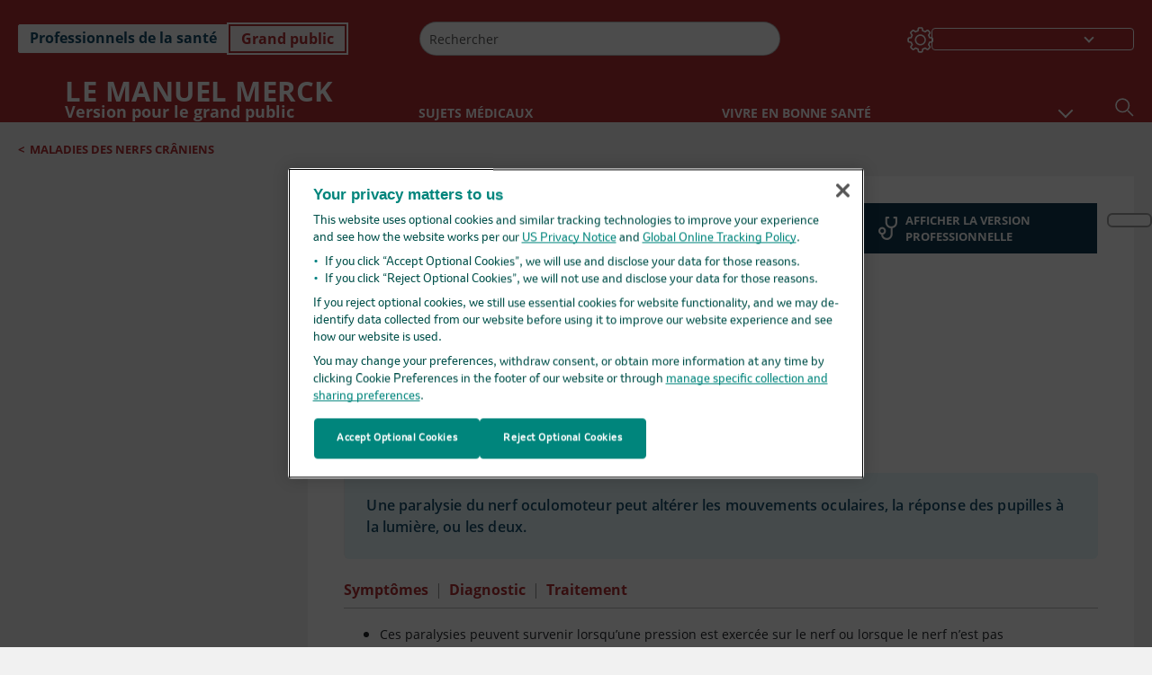

--- FILE ---
content_type: text/html; charset=utf-8
request_url: https://www.merckmanuals.com/fr-ca/accueil/troubles-du-cerveau-de-la-moelle-%C3%A9pini%C3%A8re-et-des-nerfs/maladies-des-nerfs-cr%C3%A2niens/paralysie-du-troisi%C3%A8me-nerf-cr%C3%A2nien-nerf-oculomoteur-commun
body_size: 50473
content:
<!DOCTYPE html><html dir="ltr" lang="fr-ca"><head><script id="gtm-placeholder"></script><link rel="icon" href="/home/_next/static/media/favicon.f7343459.ico"/><link rel="preconnect" href="https://edge.sitecorecloud.io"/><meta name="viewport" content="width=device-width, height=device-height, initial-scale=1, minimum-scale=1, maximum-scale=5, user-scalable=1"/><link href="https://cdn.cookielaw.org" rel="preconnect"/><link href="https://geolocation.onetrust.com" rel="preconnect"/><link href="https://cdn.cookielaw.org/scripttemplates/otSDKStub.js" rel="preload" as="script"/><script defer="" src="https://cdn.cookielaw.org/scripttemplates/otSDKStub.js" data-domain-script="cdf719dd-b370-4246-9b13-840b56be970d"></script><script id="one-trust">function OptanonWrapper() { }</script><link rel="preload" href="/Fonts/OpenSans/OpenSans-700-Bold.woff2" as="font" type="font/woff2" crossorigin="anonymous"/><link rel="preload" href="/Fonts/OpenSans/OpenSans-700-Bold-Italic.woff2" as="font" type="font/woff2" crossorigin="anonymous"/><link rel="preload" href="/Fonts/OpenSans/OpenSans-400-Regular.woff2" as="font" type="font/woff2" crossorigin="anonymous"/><link rel="preload" href="/Fonts/OpenSans/OpenSans-400-Regular-Italic.woff2" as="font" type="font/woff2" crossorigin="anonymous"/><link rel="preload" href="/Fonts/OpenSans/OpenSans-300-Light.woff2" as="font" type="font/woff2" crossorigin="anonymous"/><link rel="preload" href="/Fonts/OpenSans/OpenSans-600-SemiBold.woff2" as="font" type="font/woff2" crossorigin="anonymous"/><link rel="preload" href="/Fonts/OpenSans/OpenSans-600-SemiBold-Italic.woff2" as="font" type="font/woff2" crossorigin="anonymous"/><link rel="preload" as="image" imageSrcSet="/home/_next/static/media/home-icon.2ae865eb.svg?w=32 1x, /home/_next/static/media/home-icon.2ae865eb.svg?w=48 2x"/><script type="application/ld+json">{
	"@context": "https://schema.org",
	"@type": "BreadcrumbList",
	"itemListElement": [
		{
			"@type": "ListItem",
			"item": {
				"@type": "Thing",
				"@id": "https://www.merckmanuals.com/fr-ca/accueil",
				"name": "Accueil"
			},
			"position": 1
		},
		{
			"@type": "ListItem",
			"item": {
				"@type": "Thing",
				"@id": "https://www.merckmanuals.com/fr-ca/accueil/troubles-du-cerveau-de-la-moelle-épinière-et-des-nerfs",
				"name": "Troubles du cerveau, de la moelle épinière et des nerfs"
			},
			"position": 2
		},
		{
			"@type": "ListItem",
			"item": {
				"@type": "Thing",
				"@id": "https://www.merckmanuals.com/fr-ca/accueil/troubles-du-cerveau-de-la-moelle-épinière-et-des-nerfs/maladies-des-nerfs-crâniens",
				"name": "Maladies des nerfs crâniens"
			},
			"position": 3
		},
		{
			"@type": "ListItem",
			"item": {
				"@type": "Thing",
				"@id": "https://www.merckmanuals.com/fr-ca/accueil/troubles-du-cerveau-de-la-moelle-épinière-et-des-nerfs/maladies-des-nerfs-crâniens/paralysie-du-troisième-nerf-crânien-nerf-oculomoteur-commun",
				"name": "Paralysie du troisième nerf crânien (nerf oculomoteur commun)"
			},
			"position": 4
		}
	]
}</script><link rel="canonical" href="https://www.merckmanuals.com/fr-ca/accueil/troubles-du-cerveau-de-la-moelle-épinière-et-des-nerfs/maladies-des-nerfs-crâniens/paralysie-du-troisième-nerf-crânien-nerf-oculomoteur-commun"/><link rel="alternate" hrefLang="x-default" href="https://www.msdmanuals.com/home/brain-spinal-cord-and-nerve-disorders/cranial-nerve-disorders/third-cranial-nerve-oculomotor-nerve-palsy"/><meta charSet="utf-8"/><meta http-equiv="X-UA-Compatible" content="IE=edge,chrome=1"/><meta lang="fr-CA"/><meta http-equiv="content-type" content="text/html; charset=utf-8"/><meta http-equiv="content-language" content="fr-CA"/><meta name="description" content="Paralysie du troisième nerf crânien (nerf oculomoteur commun) – En savoir plus sur les causes, les symptômes, les diagnostics et les traitements à partir des Manuels Merck, version pour le grand public."/><meta itemProp="name" content="Paralysie du troisième nerf crânien (nerf oculomoteur commun) - Troubles du cerveau, de la moelle épinière et des nerfs - Manuels Merck pour le grand public"/><meta name="edition" content="Grand public
"/><meta itemProp="image" content="https://edge.sitecorecloud.io/mmanual-ssq1ci05/media/manual/seo/promotional_share_msd.jpg"/><meta name="twitter:title" content="Paralysie du troisième nerf crânien (nerf oculomoteur commun) - Troubles du cerveau, de la moelle épinière et des nerfs - Manuels Merck pour le grand public"/><meta name="twitter:card" content="summary_large_image"/><meta name="twitter:description" content="Paralysie du troisième nerf crânien (nerf oculomoteur commun) – En savoir plus sur les causes, les symptômes, les diagnostics et les traitements à partir des Manuels Merck, version pour le grand public."/><meta name="twitter:image" content="https://edge.sitecorecloud.io/mmanual-ssq1ci05/media/manual/seo/promotional_share_msd.jpg"/><meta property="og:site_name" content="Manuels Merck pour le grand public"/><meta property="og:title" content="Paralysie du troisième nerf crânien (nerf oculomoteur commun) - Troubles du cerveau, de la moelle épinière et des nerfs - Manuels Merck pour le grand public"/><meta property="og:type" content="article"/><meta property="og:url" content="https://www.merckmanuals.com/fr-ca/accueil/troubles-du-cerveau-de-la-moelle-épinière-et-des-nerfs/maladies-des-nerfs-crâniens/paralysie-du-troisième-nerf-crânien-nerf-oculomoteur-commun"/><meta property="og:image" content="https://edge.sitecorecloud.io/mmanual-ssq1ci05/media/manual/seo/promotional_share_msd.jpg"/><meta property="og:image:alt" content="Promotional Share msd"/><meta property="og:image:width" content="1200"/><meta property="og:image:height" content="630"/><meta name="twitter:site" content="@MerckManualHome"/><meta name="VasontID" content="v12783647_fr"/><meta property="og:author" content="RUBIN.MICHAEL"/><meta name="ICD-9" content="378.51;378.52"/><meta name="ICD-9CM" content="378.51;378.52"/><meta name="ICD-10" content="H49.0"/><meta name="ICD-10CM" content=""/><meta name="ICD-11" content=""/><meta name="LOINC" content=""/><meta name="SNOMED-CT" content=""/><meta name="MeSH" content=""/><meta name="RxNorm" content=""/><meta name="keywords" content="mouvement oculaire ,nerf oculaire,3e nerf crânien"/><title>Paralysie du troisième nerf crânien (nerf oculomoteur commun) - Troubles du cerveau, de la moelle épinière et des nerfs - Manuels Merck pour le grand public</title><script type="application/ld+json">{
	"@context": "https://schema.org",
	"@type": "Organization",
	"name": "Manuels Merck",
	"description": "Vous est offert par Merck & Co, Inc., Rahway, NJ, États-Unis (appelée MSD à l’extérieur des États-Unis et du Canada) — consacrée à la découverte de nouvelles thérapies et vaccins grâce à notre recherche de pointe pour améliorer la santé et sauver des vies dans le monde entier. En apprendre davantage sur les MANUELS MSD et notre engagement envers la Connaissance Médicale Mondiale.",
	"sameAs": [
		"",
		"https://www.facebook.com/MerckManualCanada/"
	],
	"url": "https://www.merckmanuals.com/fr-ca",
	"logo": "https://edge.sitecorecloud.io/mmanual-ssq1ci05/media/manual/brand-logos/mm_logo.svg"
}</script><script type="application/ld+json">{
	"@context": "https://schema.org",
	"@type": "WebSite",
	"name": "Manuels Merck pour le grand public",
	"alternateName": "Manuels Merck",
	"potentialAction": {
		"@type": "SearchAction",
		"target": "https://www.merckmanuals.com/fr-ca/accueil/searchresults?query={search_term}",
		"query-input": "required name=search_term"
	},
	"url": "https://www.merckmanuals.com/fr-ca/accueil"
}</script><script type="application/ld+json">{
	"@context": "https://schema.org",
	"@type": "MedicalWebPage",
	"potentialAction": {
		"@type": "SearchAction",
		"target": "https://www.merckmanuals.com/fr-ca/accueil/searchresults?query={search_term}",
		"query-input": "required name=search_term"
	},
	"about": {
		"@type": "MedicalCondition",
		"name": "Paralysie du troisième nerf crânien (nerf oculomoteur commun)",
		"alternateName": [
			""
		],
		"url": "https://www.merckmanuals.com/fr-ca/accueil/troubles-du-cerveau-de-la-moelle-épinière-et-des-nerfs/maladies-des-nerfs-crâniens/paralysie-du-troisième-nerf-crânien-nerf-oculomoteur-commun"
	},
	"audience": {
		"@type": "Audience",
		"name": [
			"http://schema.org/Patient"
		]
	},
	"author": [
		{
			"@type": "Person",
			"name": "Michael Rubin",
			"url": "https://www.merckmanuals.com/fr-ca/accueil/authors/rubin-michael"
		}
	],
	"reviewedBy": [
		{
			"@type": "Person",
			"name": "Michael C. Levin",
			"url": "https://www.merckmanuals.com/fr-ca/accueil/authors/levin-michael"
		}
	],
	"dateModified": "2025-08-04",
	"datePublished": "2025-08-01",
	"headline": "Paralysie du troisième nerf crânien (nerf oculomoteur commun)",
	"publisher": {
		"@type": "Organization",
		"@id": "https://www.merckmanuals.com/fr-ca",
		"name": "Manuels Merck"
	},
	"mainContentOfPage": [
		{
			"@type": "WebPageElement",
			"name": "Symptômes"
		},
		{
			"@type": "WebPageElement",
			"name": "Diagnostic"
		},
		{
			"@type": "WebPageElement",
			"name": "Traitement"
		}
	],
	"citation": [],
	"speakable": {
		"@type": "SpeakableSpecification",
		"xPath": [
			"/html/head/title",
			"//span[@data-testid='topicDefinition']/span[@data-testid='topicText'] | //span[@data-testid='topicDefinition']/span[@data-testid='onlySchema']"
		]
	},
	"relatedLink": [
		"https://www.merckmanuals.com/fr-ca/professional/troubles-neurologiques/troubles-neuro-ophtalmologiques-et-des-nerfs-crâniens/troubles-du-3e-nerf-crânien-oculomoteur"
	]
}</script><link href="https://www.googletagmanager.com" rel="preconnect" as="script"/><meta name="next-head-count" content="59"/><script id="sitecore-context-item" data-nscript="beforeInteractive">
        /* 
          MManual.Foundation.Context.Item.SitecoreId = 994df26b-d207-477b-9c1f-a5f0ab7a84e6;
          MManual.Foundation.Context.Item.MediaId = ;
          MManual.Foundation.Context.Item.VasontId = v12783647_fr;
          MManual.Foundation.Context.Item.TemplateId = ef504bd-2f73-409d-9e61-eb62da403a0;
        */
      </script><link rel="preload" href="/home/_next/static/css/ece053d457e24fc7.css" as="style"/><link rel="stylesheet" href="/home/_next/static/css/ece053d457e24fc7.css" data-n-g=""/><link rel="preload" href="/home/_next/static/css/ea1d00f58980c896.css" as="style"/><link rel="stylesheet" href="/home/_next/static/css/ea1d00f58980c896.css" data-n-p=""/><link rel="preload" href="/home/_next/static/css/8fd40e53db4fa081.css" as="style"/><link rel="stylesheet" href="/home/_next/static/css/8fd40e53db4fa081.css" data-n-p=""/><link rel="preload" href="/home/_next/static/css/b2f7730c2b3fed2d.css" as="style"/><link rel="stylesheet" href="/home/_next/static/css/b2f7730c2b3fed2d.css" data-n-p=""/><link rel="preload" href="/home/_next/static/css/bc0d52248b9daced.css" as="style"/><link rel="stylesheet" href="/home/_next/static/css/bc0d52248b9daced.css" data-n-p=""/><link rel="preload" href="/home/_next/static/css/228408a4978136e9.css" as="style"/><link rel="stylesheet" href="/home/_next/static/css/228408a4978136e9.css" data-n-p=""/><link rel="preload" href="/home/_next/static/css/880b9f541704c565.css" as="style"/><link rel="stylesheet" href="/home/_next/static/css/880b9f541704c565.css" data-n-p=""/><link rel="preload" href="/home/_next/static/css/d150bda97896f3a9.css" as="style"/><link rel="stylesheet" href="/home/_next/static/css/d150bda97896f3a9.css" data-n-p=""/><link rel="preload" href="/home/_next/static/css/59fd7bab48c9beba.css" as="style"/><link rel="stylesheet" href="/home/_next/static/css/59fd7bab48c9beba.css" data-n-p=""/><link rel="preload" href="/home/_next/static/css/1e521ab4d321011e.css" as="style"/><link rel="stylesheet" href="/home/_next/static/css/1e521ab4d321011e.css" data-n-p=""/><link rel="preload" href="/home/_next/static/css/b37b19017c9f9cd9.css" as="style"/><link rel="stylesheet" href="/home/_next/static/css/b37b19017c9f9cd9.css" data-n-p=""/><link rel="preload" href="/home/_next/static/css/60ada113ee5491bd.css" as="style"/><link rel="stylesheet" href="/home/_next/static/css/60ada113ee5491bd.css" data-n-p=""/><link rel="preload" href="/home/_next/static/css/bc434d753ed05beb.css" as="style"/><link rel="stylesheet" href="/home/_next/static/css/bc434d753ed05beb.css" data-n-p=""/><link rel="preload" href="/home/_next/static/css/e11c51afa3bd981e.css" as="style"/><link rel="stylesheet" href="/home/_next/static/css/e11c51afa3bd981e.css" data-n-p=""/><link rel="preload" href="/home/_next/static/css/9cd2e55c8ea67744.css" as="style"/><link rel="stylesheet" href="/home/_next/static/css/9cd2e55c8ea67744.css" data-n-p=""/><noscript data-n-css=""></noscript><script defer="" nomodule="" src="/home/_next/static/chunks/polyfills-c67a75d1b6f99dc8.js"></script><script src="/home/_next/static/chunks/webpack-1bb41b6be410bce7.js" defer=""></script><script src="/home/_next/static/chunks/framework-67b80232d4e18f31.js" defer=""></script><script src="/home/_next/static/chunks/main-f486f8e8d399bd49.js" defer=""></script><script src="/home/_next/static/chunks/pages/_app-e78587998151efc4.js" defer=""></script><script src="/home/_next/static/chunks/stickyRightToolbar-b65d3ba91fa113df.js" defer=""></script><script src="/home/_next/static/chunks/LayoutBundle-a65863caab4d1c31.js" defer=""></script><script src="/home/_next/static/chunks/FooterBundle-7169a177cd06e26b.js" defer=""></script><script src="/home/_next/static/chunks/topicLinkBundle-1458dbfa94f09327.js" defer=""></script><script src="/home/_next/static/chunks/languageSwitcher-0bc9d752527b5214.js" defer=""></script><script src="/home/_next/static/chunks/ExternalResourceListBundle-bdb9b159ca03bb5b.js" defer=""></script><script src="/home/_next/static/chunks/bootstrap-9314c97223051a4c.js" defer=""></script><script src="/home/_next/static/chunks/sitecorejss-cf2c45c48da7b1c9.js" defer=""></script><script src="/home/_next/static/chunks/colorConvert-77d64a08acd7d12c.js" defer=""></script><script src="/home/_next/static/chunks/CanonicalBundle-a97ae7e55b7a3deb.js" defer=""></script><script src="/home/_next/static/chunks/sitecorejssnextjs-86c966f24b3df1a4.js" defer=""></script><script src="/home/_next/static/chunks/axios-76e6c50fe528f674.js" defer=""></script><script src="/home/_next/static/chunks/objectInspect-845c4342e6f7192a.js" defer=""></script><script src="/home/_next/static/chunks/searchStaxServiceBundle-54d074b5da2d1ea0.js" defer=""></script><script src="/home/_next/static/chunks/SeoBundle-d603c41b0976df58.js" defer=""></script><script src="/home/_next/static/chunks/popperjs-cc694188f22355e0.js" defer=""></script><script src="/home/_next/static/chunks/TextToSpeech-1aca677fcbb31c19.js" defer=""></script><script src="/home/_next/static/chunks/reactautocomplete-24bdc5b7b5302522.js" defer=""></script><script src="/home/_next/static/chunks/ResourceListBundle-fa4968099d05ccad.js" defer=""></script><script src="/home/_next/static/chunks/SectionBundle-8a1f3b05c06686b4.js" defer=""></script><script src="/home/_next/static/chunks/TopicTable-1db94a993be75b92.js" defer=""></script><script src="/home/_next/static/chunks/topicResBundle-78ac988561d9db9d.js" defer=""></script><script src="/home/_next/static/chunks/topicMediaBundle-0cf945a3a1f3e9a1.js" defer=""></script><script src="/home/_next/static/chunks/topicBundle-fde15b0d5911f7ba.js" defer=""></script><script src="/home/_next/static/chunks/067cdb3c-7b198cd2b03d8a66.js" defer=""></script><script src="/home/_next/static/chunks/4680-5244abb9ac518c57.js" defer=""></script><script src="/home/_next/static/chunks/8902-f4ec3162bb6b8265.js" defer=""></script><script src="/home/_next/static/chunks/5942-5fda5034d526afed.js" defer=""></script><script src="/home/_next/static/chunks/4483-2a7119952a9d50af.js" defer=""></script><script src="/home/_next/static/chunks/9466-4aac6958d618802a.js" defer=""></script><script src="/home/_next/static/chunks/8199-77b96d5d0475ed40.js" defer=""></script><script src="/home/_next/static/chunks/6334-0f009a760d86898f.js" defer=""></script><script src="/home/_next/static/chunks/pages/%5Bsite%5D/%5Bsection%5D/%5Bchapter%5D/%5Btopic%5D-cf1448a3a95b5692.js" defer=""></script><script src="/home/_next/static/bKUxtDCbuw4zrMYNCszKy/_buildManifest.js" defer=""></script><script src="/home/_next/static/bKUxtDCbuw4zrMYNCszKy/_ssgManifest.js" defer=""></script></head><body><div data-nosnippet="true" style="display:none" aria-hidden="true"><a rel="nofollow" href="/n3wbr@nds">honeypot link</a></div><div id="__next"><div class="consumer font-size-1 light false undefined"><div class="headerHat headerHatBackgroundLight "></div><div class=" layoutContainer false "><header><div dir="ltr" id="topHeader" class="Header_header__5x_ys undefined headerbackground 
            header1
             "><div id="hideOnScroll" class="Header_topHeader__fHIIn container-fluid "><div class="Header_skipToMainContentContainer__miRvo"><a tabindex="0" class="
        SkipToMainContent_skipToContentContainer__1ryB1       
        SkipToMainContent_toggleOverlayLtr___MqbC
        false
        " href="#mainContainer" data-testid="SkipToMainContent"><span data-testid="SkipToMainContentText" class="SkipToMainContent_skipToMainContent__GBRhF">skip to main content</span></a></div><div class="Header_content__M3BtN Header_header__5x_ys
              false
              "><div class="Header_editionSwitcher__dNt96"><div dir="ltr" class="EditionSwitcher_editionSwticher__Rpz8K" data-testid="editionText" role="link"><div tabindex="-1" role="group" class="btn-group"><input class="btn-check" name="radio" type="radio" autoComplete="off" id="radio-0" value="1"/><label tabindex="0" data-id="[object Object]" data-testid="prof" for="radio-0" class="EditionSwitcher_toggleStyle__LhKkV EditionSwitcher_profButton__ioV1h false false false btn btn-light">Professionnels de la santé
</label><input class="btn-check" name="radio" type="radio" autoComplete="off" id="radio-1" checked="" value="2"/><label tabindex="0" data-id="[object Object]" data-testid="home" for="radio-1" class="EditionSwitcher_toggleStyle__LhKkV false EditionSwitcher_homeButton__kBnKn false EditionSwitcher_homeButtonActive__MFx3T btn btn-light">Grand public
</label></div><span class="EditionSwitcher_visuallyHidden__CEXey" aria-live="polite"></span></div></div><div class="Header_mainSearch__DWB07"><div dir="ltr" class="MainSearch_mainSearch__78d49 undefined undefined 
        undefined
         MainSearch_fontSize1__ONPWo MainSearch_lightTheme__OYpUw " data-testid="mainsearch"><div class="MainSearch_mainSearchAutocom__32NeF MainSearch_headerSearch__AfSQK undefined undefined 
          undefined undefined MainSearch_noSuggestionOverlay__v3DDo "><div style="display:inline-block"><input placeholder="Rechercher" id="search-autocomplete" role="combobox" aria-autocomplete="list" aria-expanded="false" autoComplete="off" value=""/></div><button type="button" aria-label="" data-testid="search-btn" class="MainSearch_search__N1Xe2 btn btn-light"><span style="box-sizing:border-box;display:inline-block;overflow:hidden;width:initial;height:initial;background:none;opacity:1;border:0;margin:0;padding:0;position:relative;max-width:100%"><span style="box-sizing:border-box;display:block;width:initial;height:initial;background:none;opacity:1;border:0;margin:0;padding:0;max-width:100%"><img style="display:block;max-width:100%;width:initial;height:initial;background:none;opacity:1;border:0;margin:0;padding:0" alt="" aria-hidden="true" src="data:image/svg+xml,%3csvg%20xmlns=%27http://www.w3.org/2000/svg%27%20version=%271.1%27%20width=%2721%27%20height=%2721%27/%3e"/></span><img alt="" src="[data-uri]" decoding="async" data-nimg="intrinsic" style="position:absolute;top:0;left:0;bottom:0;right:0;box-sizing:border-box;padding:0;border:none;margin:auto;display:block;width:0;height:0;min-width:100%;max-width:100%;min-height:100%;max-height:100%"/><noscript><img alt="" srcSet="/home/_next/static/media/icon_search_black.3a2bfc46.png?w=32 1x, /home/_next/static/media/icon_search_black.3a2bfc46.png?w=48 2x" src="/home/_next/static/media/icon_search_black.3a2bfc46.png?w=48" decoding="async" data-nimg="intrinsic" style="position:absolute;top:0;left:0;bottom:0;right:0;box-sizing:border-box;padding:0;border:none;margin:auto;display:block;width:0;height:0;min-width:100%;max-width:100%;min-height:100%;max-height:100%" loading="lazy"/></noscript></span></button></div></div></div><div class="Header_selectorContainer__hZCvn"><div dir="ltr" data-testid="settings" class=" Settings_settingsContainer__V0R_P
    Settings_consumerLight__MnxQG
    undefined false"><button class="Settings_settingsBtn__U4f7S Settings_topheaderSettingsBtn__4Q2wT" data-testid="settings-button" aria-expanded="false" aria-label="Settings"><div class="Settings_headerSettingsIcon__FdaCk false"></div></button><span class="Settings_hiddenImage__arexe"></span></div><div class="LanguageSwitcher_langswitcher__ogDFX" data-testid="LanguageSwitcher" id="langswitcher"><div class="LanguageSwitcher_langswitcherDropdown__bf87u" id="langswitcherDropdown" tabindex="0" role="combobox" aria-expanded="false" aria-label=" Sélectionner la langue"><div class="LanguageSwitcher_dropdownHeader__9L8e5" id="stickylanguage"><div aria-hidden="true" class="LanguageSwitcher_selectedLanguage__oQbv9"></div><div dir="ltr" class="LanguageSwitcher_arrowDown__OQQ22" id="stickyarrow"></div></div></div></div></div></div></div></div></header><header dir="ltr" id="bottomHeader" class=" Header_header__5x_ys undefined
         Header_headerBottom__KIW8K
                headerbackground 
                header1
             "><div class="Header_bottomHeader__cxcbn  container-fluid container-padding false false"><div dir="ltr" class=" Logo_headerLogo__5TL4e undefined false"><a href="/fr-ca/accueil" aria-label="Le Manuel Merck Version pour le grand public Logo"><span class="Logo_headerLogo__descriptionLogoWrapper__Scd6N"><span style="box-sizing:border-box;display:inline-block;overflow:hidden;width:initial;height:initial;background:none;opacity:1;border:0;margin:0;padding:0;position:relative;max-width:100%"><span style="box-sizing:border-box;display:block;width:initial;height:initial;background:none;opacity:1;border:0;margin:0;padding:0;max-width:100%"><img style="display:block;max-width:100%;width:initial;height:initial;background:none;opacity:1;border:0;margin:0;padding:0" alt="" aria-hidden="true" src="data:image/svg+xml,%3csvg%20xmlns=%27http://www.w3.org/2000/svg%27%20version=%271.1%27%20width=%2752%27%20height=%2752%27/%3e"/></span><img alt="MSD" src="[data-uri]" decoding="async" data-nimg="intrinsic" style="position:absolute;top:0;left:0;bottom:0;right:0;box-sizing:border-box;padding:0;border:none;margin:auto;display:block;width:0;height:0;min-width:100%;max-width:100%;min-height:100%;max-height:100%"/><noscript><img alt="MSD" srcSet="https://edge.sitecorecloud.io/mmanual-ssq1ci05/media/manual/brand-logos/mm_logo.svg?h=52&amp;iar=0&amp;w=52&amp;mw=64 1x, https://edge.sitecorecloud.io/mmanual-ssq1ci05/media/manual/brand-logos/mm_logo.svg?h=52&amp;iar=0&amp;w=52&amp;mw=128 2x" src="https://edge.sitecorecloud.io/mmanual-ssq1ci05/media/manual/brand-logos/mm_logo.svg?h=52&amp;iar=0&amp;w=52&amp;mw=128" decoding="async" data-nimg="intrinsic" style="position:absolute;top:0;left:0;bottom:0;right:0;box-sizing:border-box;padding:0;border:none;margin:auto;display:block;width:0;height:0;min-width:100%;max-width:100%;min-height:100%;max-height:100%" loading="lazy"/></noscript></span></span><span class="Logo_headerLogo__descriptionText__mbhQ_"><span class="Logo_headerLogo__descriptionCompany__l_kk7">Le Manuel Merck</span><span class="Logo_headerLogo__descriptionVersion__iHdbH false">Version pour le grand public</span></span></a></div><div dir="ltr" class=" container Navigation_navigation__JZWDx 
   
    false" data-testid="navigation"><div><nav dir="ltr" data-testid="hamburgerMenu" class="HamburgerNavigation_hamburger__p2TcM      
      false
       navbar navbar-expand-xxs navbar-light"><div class="HamburgerNavigation_toggleContainer__FgLgJ container"><button type="button" aria-label="Toggle navigation" class="navbar-toggler collapsed"><span class="navbar-toggler-icon"></span></button></div></nav></div><div><nav id="navBar" class="Navigation_navigationBar__zIC4y Navigation_hideNavBar__WbmJC navbar navbar-expand navbar-light"><div class="Navigation_navigationContainer__9wPbA container"><div class="Navigation_navigationList__SCoXD navbar-nav"><a id="96abe6f8-9439-463c-8d57-e2c6330d63e1" href="/fr-ca/accueil" role="link" data-rr-ui-event-key="/fr-ca/accueil" class="Navigation_navigationListItems__Hb5U6
            false
            false
            Navigation_homeIconSize__F2d8y
           nav-link"><span dir="ltr" class="Navigation_homeIcon__XXCrB"></span></a><a id="72244b4c-8d05-433e-8f45-33cff0dbba10" href="/fr-ca/accueil/health-topics" role="link" data-rr-ui-event-key="/fr-ca/accueil/health-topics" class="Navigation_navigationListItems__Hb5U6
            false
            false
            false
           nav-link">SUJETS MÉDICAUX</a><a id="507c6151-38d8-4c72-8c32-b3373a627015" href="/fr-ca/accueil/healthy-living" role="link" data-rr-ui-event-key="/fr-ca/accueil/healthy-living" class="Navigation_navigationListItems__Hb5U6
            false
            false
            false
           nav-link"> VIVRE EN BONNE SANTÉ</a><a id="48643b21-6778-432a-9ced-9d10696dbebb" href="/fr-ca/accueil/symptoms" role="link" data-rr-ui-event-key="/fr-ca/accueil/symptoms" class="Navigation_navigationListItems__Hb5U6
            false
            false
            false
           nav-link">SYMPTÔMES</a><a id="e1ae58d6-f757-4fae-8cea-5e75f2bab0b8" href="/fr-ca/accueil/urgences-et-blessures" role="link" data-rr-ui-event-key="/fr-ca/accueil/urgences-et-blessures" class="Navigation_navigationListItems__Hb5U6
            false
            false
            false
           nav-link">URGENCES</a><a id="7abfc1e3-aa93-4f0f-8897-4926ba7190bb" href="/fr-ca/accueil/drug-names-generic-and-brand" role="link" data-rr-ui-event-key="/fr-ca/accueil/drug-names-generic-and-brand" class="Navigation_navigationListItems__Hb5U6
            false
            false
            false
           nav-link">INFORMATIONS SUR LE MÉDICAMENT</a><a id="9b8a0c92-9cd6-421d-be69-177bf27d7b18" href="/fr-ca/accueil/ressource" role="link" data-rr-ui-event-key="/fr-ca/accueil/ressource" class="Navigation_navigationListItems__Hb5U6
            false
            false
            false
           nav-link">RESSOURCES</a><a id="2e7c94cf-9b85-4b86-9d5a-ac25161090bb" href="/fr-ca/accueil/pages-with-widgets/news-list" role="link" data-rr-ui-event-key="/fr-ca/accueil/pages-with-widgets/news-list" class="Navigation_navigationListItems__Hb5U6
            false
            false
            false
           nav-link">COMMENTAIRE</a><a id="7e54c8ef-08c0-4158-a966-f3fa1f52578f" href="/fr-ca/accueil/resourcespages/about-the-manuals" role="link" data-rr-ui-event-key="/fr-ca/accueil/resourcespages/about-the-manuals" class="Navigation_navigationListItems__Hb5U6
            false
            false
            false
           nav-link">À PROPOS DE</a></div></div></nav><nav class="Navigation_navigationBar__zIC4y
                  false
                   navbar navbar-expand navbar-light"><div id="navbar-item" class="Navigation_navigationContainer__9wPbA container"><div class="Navigation_navigationList__SCoXD navbar-nav"><a href="/fr-ca/accueil" role="link" data-rr-ui-event-key="/fr-ca/accueil" class="Navigation_navigationListItems__Hb5U6
                  false
                  false
                  Navigation_homeIconSize__F2d8y
                   nav-link"><span dir="ltr" class="
                          Navigation_homeIcon__XXCrB Navigation_homeIcon__XXCrB
                        "><span style="box-sizing:border-box;display:inline-block;overflow:hidden;width:initial;height:initial;background:none;opacity:1;border:0;margin:0;padding:0;position:relative;max-width:100%"><span style="box-sizing:border-box;display:block;width:initial;height:initial;background:none;opacity:1;border:0;margin:0;padding:0;max-width:100%"><img style="display:block;max-width:100%;width:initial;height:initial;background:none;opacity:1;border:0;margin:0;padding:0" alt="" aria-hidden="true" src="data:image/svg+xml,%3csvg%20xmlns=%27http://www.w3.org/2000/svg%27%20version=%271.1%27%20width=%2720%27%20height=%2720%27/%3e"/></span><img alt="home" srcSet="/home/_next/static/media/home-icon.2ae865eb.svg?w=32 1x, /home/_next/static/media/home-icon.2ae865eb.svg?w=48 2x" src="/home/_next/static/media/home-icon.2ae865eb.svg?w=48" decoding="async" data-nimg="intrinsic" style="position:absolute;top:0;left:0;bottom:0;right:0;box-sizing:border-box;padding:0;border:none;margin:auto;display:block;width:0;height:0;min-width:100%;max-width:100%;min-height:100%;max-height:100%"/></span></span></a><a href="/fr-ca/accueil/health-topics" role="link" data-rr-ui-event-key="/fr-ca/accueil/health-topics" class="Navigation_navigationListItems__Hb5U6
                  false
                  false
                  false
                   nav-link">SUJETS MÉDICAUX</a><a href="/fr-ca/accueil/healthy-living" role="link" data-rr-ui-event-key="/fr-ca/accueil/healthy-living" class="Navigation_navigationListItems__Hb5U6
                  false
                  false
                  false
                   nav-link"> VIVRE EN BONNE SANTÉ</a><div dir="ltr" class="Navigation_navigationDropdown__UnDU_ nav-item dropdown"><a id="navigation-dropdown" aria-expanded="false" role="button" class="dropdown-toggle nav-link" tabindex="0" href="#"> </a></div></div></div></nav></div></div><div class=" Header_bottomRightHeader__JVT6Q"><div><div tabindex="0" dir="ltr" aria-label="Rechercher" class="Search_headerSearchIcon__TN4QW false" role="button"><span style="box-sizing:border-box;display:inline-block;overflow:hidden;width:initial;height:initial;background:none;opacity:1;border:0;margin:0;padding:0;position:relative;max-width:100%"><span style="box-sizing:border-box;display:block;width:initial;height:initial;background:none;opacity:1;border:0;margin:0;padding:0;max-width:100%"><img style="display:block;max-width:100%;width:initial;height:initial;background:none;opacity:1;border:0;margin:0;padding:0" alt="" aria-hidden="true" src="data:image/svg+xml,%3csvg%20xmlns=%27http://www.w3.org/2000/svg%27%20version=%271.1%27%20width=%2721%27%20height=%2721%27/%3e"/></span><img alt="Search icon" srcSet="/home/_next/static/media/icon_search_white.ab0fbaf1.svg?w=32 1x, /home/_next/static/media/icon_search_white.ab0fbaf1.svg?w=48 2x" src="/home/_next/static/media/icon_search_white.ab0fbaf1.svg?w=48" decoding="async" data-nimg="intrinsic" style="position:absolute;top:0;left:0;bottom:0;right:0;box-sizing:border-box;padding:0;border:none;margin:auto;display:block;width:0;height:0;min-width:100%;max-width:100%;min-height:100%;max-height:100%"/></span></div></div></div></div></header><div class="container-fluid breadcrumb"><nav class="false
          false
          " aria-label="breadcrumb"><div class="Breadcrumb_breadcrumbContainer__6G8Wi" data-testid="breadcrumb"><ol class="Breadcrumb_breadcrumbList__lRPWT" data-testid="breadcrumb-listWrap"><li class="Breadcrumb_breadcrumbListItem__aXJ77" data-testid="breadcrumb-navList0"><span class="Breadcrumb_breadcrumbItemSymbol__0oxag">&lt;</span><a class="Breadcrumb_breadcrumbItemLink__zZn2u" href="/fr-ca/accueil/troubles-du-cerveau-de-la-moelle-épinière-et-des-nerfs/maladies-des-nerfs-crâniens" data-testid="breadcrumb-navLink0" aria-current="page">Maladies des nerfs crâniens</a></li></ol></div></nav></div><div class=" StickyRightToolbar_righttoolbarContainer__Q2Nw8  StickyRightToolbar_ltr__KPR49" data-testid="righttoolbar"><div class="StickyRightToolbar_righttoolbarContent__pWj_e"><aside class="StickyRightToolbar_righttoolbarAside__zmP0T"><ul></ul></aside></div></div><main class="container-fluid mainContainerLarge 
              
              
           " dir="ltr" id="mainContainer"><div class="MainContainer_placeholderContainer__3Z_ep"><div id="master-topic-container"><div id="parentcontainer-994DF26BD207477B9C1FA5F0AB7A84E6" class="Topic_parentContainer__dywiQ"><div class="false"><div class="Topic_topic__TsM5l" data-testid="Topic"><div data-testid="test-container" class="Topic_topicContainerLeft__IXHNW false 
        falsefalse" style="max-height:calc(100vh - 190px);top:4px"></div><div class="Topic_topicContainerRight__1T_vb false false"><div id="container-994DF26BD207477B9C1FA5F0AB7A84E6" class="Topic_topicContainer__l5Ziu"><div class="TopicHead_tablebox__cell__b_Wxm undefined false false undefined"><div class="topic__headings"><span itemProp="code" itemscope="" itemType="http://schema.org/MedicalCode"><meta itemProp="code" content="378.51;378.52"/><meta itemProp="codingSystem" content="ICD9"/></span><span itemProp="code" itemscope="" itemType="http://schema.org/MedicalCode"><meta itemProp="code" content="H49.0"/><meta itemProp="codingSystem" content="ICD10"/></span></div><div class="TopicHead_topic__header__container__sJqaX TopicHead_headerContainerMediaNone__s8aMz"><div class="TopicHead_topic__authors__UUjjY TopicHead_topic__authors__container__Aiuqq"><h1 class="readable downloadContent TopicHead_topicHeaderTittle__miyQz TopicHead_topicTitleAlignment__8m22f undefined" id="topicHeaderTitle" data-tts-exclude-children="true"><span class="TopicHead_content__pY_ed">Paralysie du troisième nerf crânien (nerf oculomoteur commun)</span></h1><span class="TopicHelperIcons_topicHelperIconsContainer__xV8v1 " data-testid="topic-helper-icons-container" id="helper-icons-container"><div class="TopicHelperIcons_topicHelperIcons__XhwWn" data-testid="topic-helper-icons"><button aria-label="Find in Topic" class="TopicHelperIcons_findInTopicButton__1Il7E" data-testid="findInTopicButton"><!--$!--><template data-dgst="DYNAMIC_SERVER_USAGE"></template><!--/$--></button><button class="TopicHelperIcons_textToSpeechButton__GBWCk" aria-label="Text to Speech" data-testid="textToSpeechButton"><!--$!--><template data-dgst="DYNAMIC_SERVER_USAGE"></template><!--/$--></button></div></span><div class="TopicHead_topic__authors_main_cont__FaJd_"><div class="TopicHead_topic__authors__description__5Dot3"><span>Par</span><span class="TopicHead_authorName__Tz94S"><a href="/fr-ca/accueil/authors/rubin-michael" class="TopicHead_authorsName__b8kOx undefined">Michael Rubin</a>, <!-- -->MDCM<!-- -->, <span class="TopicHead_authorAffiliation__8Aky4">New York Presbyterian Hospital-Cornell Medical Center</span></span></div><div class="TopicHead_topic__authors__description__5Dot3"></div><div class="TopicHead_topic__authors__description__5Dot3"><span>Révisé par</span><span class="TopicHead_authorName__Tz94S"><a href="/fr-ca/accueil/authors/levin-michael" class="TopicHead_authorsName__b8kOx undefined">Michael C. Levin</a>, <!-- -->MD<!-- -->, <span class="TopicHead_authorAffiliation__8Aky4">College of Medicine, University of Saskatchewan</span></span></div><div class="TopicHead_topic__revision__iWf71 false false"><div>Revue/Révision complète  <span class="downloadContent"><span class="TopicHead_onlydownload__SllX5">Modifié </span>août 2025</span></div></div><span class="TopicHead_onlydownload__SllX5 downloadContent">v12783647_fr</span></div></div><div class="TopicHead_rightBlockContainer___QNPn"><div tabindex="0" class="TopicHead_topic_version__6eCLj TopicHead_topic__switch_version__top__16QrI" aria-label="AFFICHER LA VERSION PROFESSIONNELLE" role="link"><div class="TopicHead_switch_version__container__g3Hc_"><i class="TopicHead_switch_version__icon__7QIew"></i><div class="TopicHead_switchVersionText__ATRkS">AFFICHER LA VERSION PROFESSIONNELLE</div></div></div></div></div></div><div class="readable downloadContent TopicPara_topicPara__U9gFm para"><p class="TopicPara_topic_explanation__0yzsi themeLight TopicPara_topicDefinition__I_NB2 undefined" data-testid="topicDefinition"><span data-testid="topicText" class="TopicPara_topicText__CUB0d">Une paralysie du nerf oculomoteur peut altérer les mouvements oculaires, la réponse des pupilles à la lumière, ou les deux.</span></p></div><div class="TopicSubNavigation_topicSubNavigation__sVYO_ 
    false
    false  false" data-testid="Topic-subnavigation"><ul class="TopicSubNavigation_topicSubNavList__n0bqF"><li class="TopicSubNavigation_topicSubNavListItem__IusSt"><a href="#Symptômes_v12783691_fr" class="TopicSubNavigation_topicSubNavListItemLink__HHkSo">Symptômes</a><span class="TopicSubNavigation_topicSubNavListItemLinkSeparator__SAHUd" aria-hidden="true">|</span></li><li class="TopicSubNavigation_topicSubNavListItem__IusSt"><a href="#Diagnostic_v12783696_fr" class="TopicSubNavigation_topicSubNavListItemLink__HHkSo">Diagnostic</a><span class="TopicSubNavigation_topicSubNavListItemLinkSeparator__SAHUd" aria-hidden="true">|</span></li><li class="TopicSubNavigation_topicSubNavListItem__IusSt"><a href="#Traitement_v12783713_fr" class="TopicSubNavigation_topicSubNavListItemLink__HHkSo">Traitement</a><span class="TopicSubNavigation_topicSubNavListItemLinkSeparator__SAHUd" aria-hidden="true">|</span></li></ul></div><div data-testid="topic-main-content" class="TopicMainContent_content__MEmoN   "><p class=" TopicPara_topicParaWithoutScroll__jyWdr readable 
      downloadContent       
      TopicPara_topicPara__U9gFm para" id="v12783656_fr" data-testid="topicPara"></p><ul class="TopicList_topicList__IirPO undefined
            undefined undefined" data-testid="topiclistList"><li data-testid="topicListItem"><p class=" TopicPara_topicParaWithoutScroll__jyWdr readable 
      downloadContent       
      TopicPara_topicPara__U9gFm para" id="v12783660_fr" data-testid="topicPara"><span data-testid="topicText" class="TopicPara_topicText__CUB0d">Ces paralysies peuvent survenir lorsqu’une pression est exercée sur le nerf ou lorsque le nerf n’est pas suffisamment irrigué.</span></p></li><li data-testid="topicListItem"><p class=" TopicPara_topicParaWithoutScroll__jyWdr readable 
      downloadContent       
      TopicPara_topicPara__U9gFm para" id="v12783662_fr" data-testid="topicPara"><span data-testid="topicText" class="TopicPara_topicText__CUB0d">Les personnes développent une vision double lorsqu’elles regardent dans certaines directions, la paupière s’affaisse et la pupille peut s’élargir (se dilater).</span></p></li><li data-testid="topicListItem"><p class=" TopicPara_topicParaWithoutScroll__jyWdr readable 
      downloadContent       
      TopicPara_topicPara__U9gFm para" id="v12783664_fr" data-testid="topicPara"><span data-testid="topicText" class="TopicPara_topicText__CUB0d">Les médecins effectuent un examen neurologique et une imagerie par résonance magnétique (IRM) ou une tomodensitométrie (TDM) du cerveau.</span></p></li><li data-testid="topicListItem"><p class=" TopicPara_topicParaWithoutScroll__jyWdr readable 
      downloadContent       
      TopicPara_topicPara__U9gFm para" id="v12783666_fr" data-testid="topicPara"><span data-testid="topicText" class="TopicPara_topicText__CUB0d">Le traitement dépend de la cause.</span></p></li></ul><p class=" TopicPara_topicParaWithoutScroll__jyWdr readable 
      downloadContent       
      TopicPara_topicPara__U9gFm para" id="v28573222_fr" data-testid="topicPara"><span data-testid="topicText" class="TopicPara_topicText__CUB0d">La paralysie peut varier de partielle à complète.</span></p><p class=" TopicPara_topicParaWithoutScroll__jyWdr readable 
      downloadContent       
      TopicPara_topicPara__U9gFm para" id="v12783667_fr" data-testid="topicPara"><span data-testid="topicText" class="TopicPara_topicText__CUB0d">Les causes les plus fréquentes de paralysie du troisième nerf crânien sont :</span></p><ul class="TopicList_topicList__IirPO undefined
            undefined undefined" data-testid="topiclistList"><li data-testid="topicListItem"><p class=" TopicPara_topicParaWithoutScroll__jyWdr readable 
      downloadContent       
      TopicPara_topicPara__U9gFm para" id="v12783670_fr" data-testid="topicPara"><span data-testid="topicText" class="TopicPara_topicText__CUB0d">Une pression exercée sur le nerf (ou une compression du nerf)</span></p></li><li data-testid="topicListItem"><p class=" TopicPara_topicParaWithoutScroll__jyWdr readable 
      downloadContent       
      TopicPara_topicPara__U9gFm para" id="v12783672_fr" data-testid="topicPara"><span data-testid="topicText" class="TopicPara_topicText__CUB0d">Un apport inadéquat de sang au nerf</span></p></li></ul><p class=" TopicPara_topicParaWithoutScroll__jyWdr readable 
      downloadContent       
      TopicPara_topicPara__U9gFm para" id="v12783673_fr" data-testid="topicPara"><span data-testid="topicText" class="TopicPara_topicText__CUB0d">La </span><b class="TopicPara_topicBold__gHmyl" data-testid="topicBold"><span data-testid="topicText" class="TopicPara_topicText__CUB0d">compression</span></b><span data-testid="topicText" class="TopicPara_topicText__CUB0d"> a tendance à résulter de graves maladies, comme :</span></p><ul class="TopicList_topicList__IirPO undefined
            undefined undefined" data-testid="topiclistList"><li data-testid="topicListItem"><p class=" TopicPara_topicParaWithoutScroll__jyWdr readable 
      downloadContent       
      TopicPara_topicPara__U9gFm para" id="v12783676_fr" data-testid="topicPara"><span data-testid="topicText" class="TopicPara_topicText__CUB0d">La présence d’un renflement (</span><span data-testid="topicXlink" role="link"><span><a class="TopicXLink_title__vLmFe consumer undefined" href="/fr-ca/accueil/troubles-cardiaques-et-vasculaires/maladies-artérielles-périphériques/anévrismes-des-artères-des-bras-des-jambes-et-du-cou"><span data-testid="topicText" class="TopicPara_topicText__CUB0d">an&#233;vrisme</span></a></span></span><span data-testid="topicText" class="TopicPara_topicText__CUB0d">) dans une artère irriguant le cerveau </span></p></li><li data-testid="topicListItem"><p class=" TopicPara_topicParaWithoutScroll__jyWdr readable 
      downloadContent       
      TopicPara_topicPara__U9gFm para" id="v12783679_fr" data-testid="topicPara"><span data-testid="topicText" class="TopicPara_topicText__CUB0d">Une maladie à l’origine d’un </span><span data-testid="topicXlink" role="link"><span><a class="TopicXLink_title__vLmFe consumer undefined" href="/fr-ca/accueil/lésions-et-intoxications/traumatismes-crâniens/présentation-des-traumatismes-crâniens#v739909_fr"><span data-testid="topicText" class="TopicPara_topicText__CUB0d">engagement du cerveau</span></a></span></span></p></li></ul><p class=" TopicPara_topicParaWithoutScroll__jyWdr readable 
      downloadContent       
      TopicPara_topicPara__U9gFm para" id="v12783681_fr" data-testid="topicPara"><span data-testid="topicText" class="TopicPara_topicText__CUB0d">L’engagement survient lorsque le cerveau est repoussé vers le bas via une petite ouverture naturelle dans les couches de tissu qui séparent le cerveau en compartiments. L’engagement peut résulter d’une hémorragie (parfois causée par un </span><span data-testid="topicXlink" role="link"><span><a class="TopicXLink_title__vLmFe consumer undefined" href="/fr-ca/accueil/lésions-et-intoxications/traumatismes-crâniens/présentation-des-traumatismes-crâniens"><span data-testid="topicText" class="TopicPara_topicText__CUB0d">traumatisme cr&#226;nien</span></a></span></span><span data-testid="topicText" class="TopicPara_topicText__CUB0d">), d’une tumeur ou d’une autre masse dans le cerveau.</span></p><p class=" TopicPara_topicParaWithoutScroll__jyWdr readable 
      downloadContent       
      TopicPara_topicPara__U9gFm para" id="v12783683_fr" data-testid="topicPara"><span data-testid="topicText" class="TopicPara_topicText__CUB0d">Un </span><b class="TopicPara_topicBold__gHmyl" data-testid="topicBold"><span data-testid="topicText" class="TopicPara_topicText__CUB0d">flux sanguin inad&#233;quat</span></b><span data-testid="topicText" class="TopicPara_topicText__CUB0d"> dans de très petits vaisseaux sanguins qui irriguent le nerf ou dans des vaisseaux plus gros du tronc cérébral est plus fréquent. Il résulte typiquement des pathologies suivantes :</span></p><ul class="TopicList_topicList__IirPO undefined
            undefined undefined" data-testid="topiclistList"><li data-testid="topicListItem"><p class=" TopicPara_topicParaWithoutScroll__jyWdr readable 
      downloadContent       
      TopicPara_topicPara__U9gFm para" id="v12783686_fr" data-testid="topicPara"><span data-testid="topicXlink" role="link"><span><a class="TopicXLink_title__vLmFe consumer undefined" href="/fr-ca/accueil/troubles-hormonaux-et-métaboliques/diabète-sucré-ds-et-troubles-du-métabolisme-de-la-glycémie/diabète-sucré-ds"><span data-testid="topicText" class="TopicPara_topicText__CUB0d">Diab&#232;te</span></a></span></span></p></li><li data-testid="topicListItem"><p class=" TopicPara_topicParaWithoutScroll__jyWdr readable 
      downloadContent       
      TopicPara_topicPara__U9gFm para" id="v12783688_fr" data-testid="topicPara"><span data-testid="topicXlink" role="link"><span><a class="TopicXLink_title__vLmFe consumer undefined" href="/fr-ca/accueil/troubles-cardiaques-et-vasculaires/hypertension-artérielle/hypertension-artérielle"><span data-testid="topicText" class="TopicPara_topicText__CUB0d">Tension art&#233;rielle &#233;lev&#233;e</span></a></span></span><span data-testid="topicText" class="TopicPara_topicText__CUB0d"> (hypertension)</span></p></li><li data-testid="topicListItem"><p class=" TopicPara_topicParaWithoutScroll__jyWdr readable 
      downloadContent       
      TopicPara_topicPara__U9gFm para" id="v12783690_fr" data-testid="topicPara"><span data-testid="topicText" class="TopicPara_topicText__CUB0d">D’autres troubles affectant les vaisseaux sanguins, tels qu’un </span><span data-testid="topicXlink" role="link"><span><a class="TopicXLink_title__vLmFe consumer undefined" href="/fr-ca/accueil/troubles-du-cerveau-de-la-moelle-épinière-et-des-nerfs/accident-vasculaire-cérébral/accident-vasculaire-cérébral-ischémique"><span data-testid="topicText" class="TopicPara_topicText__CUB0d">accident vasculaire c&#233;r&#233;bral,</span></a></span></span><span data-testid="topicText" class="TopicPara_topicText__CUB0d"> un </span><span data-testid="topicXlink" role="link"><span><a class="TopicXLink_title__vLmFe consumer undefined" href="/fr-ca/accueil/troubles-du-cerveau-de-la-moelle-épinière-et-des-nerfs/accident-vasculaire-cérébral/accidents-ischémiques-transitoires"><span data-testid="topicText" class="TopicPara_topicText__CUB0d">accident isch&#233;mique transitoire</span></a></span></span><span data-testid="topicText" class="TopicPara_topicText__CUB0d">, une </span><span data-testid="topicXlink" role="link"><span><a class="TopicXLink_title__vLmFe consumer undefined" href="/fr-ca/accueil/troubles-osseux-articulaires-et-musculaires/vascularites/présentation-de-la-vascularite"><span data-testid="topicText" class="TopicPara_topicText__CUB0d">vascularite</span></a></span></span><span data-testid="topicText" class="TopicPara_topicText__CUB0d"> (inflammation des vaisseaux sanguins) ou un renflement dans une artère (</span><span data-testid="topicXlink" role="link"><span><a class="TopicXLink_title__vLmFe consumer undefined" href="/fr-ca/accueil/troubles-cardiaques-et-vasculaires/maladies-artérielles-périphériques/anévrismes-des-artères-des-bras-des-jambes-et-du-cou"><span data-testid="topicText" class="TopicPara_topicText__CUB0d">an&#233;vrisme</span></a></span></span><span data-testid="topicText" class="TopicPara_topicText__CUB0d">) qui transporte le sang vers le cerveau </span></p></li></ul><a id="symptômes" class="TopicFHead_topicFHeadSectionWithoutScroll__115UO" tabindex="-1" data-testid="topicFHeadAnchor" aria-hidden="true"></a><a id="v12783691_fr" class="TopicFHead_topicFHeadSectionWithoutScroll__115UO" tabindex="-1" data-testid="topicFHeadAnchor" aria-hidden="true"></a><a id="v12783692_fr" class="TopicFHead_topicFHeadSectionWithoutScroll__115UO" tabindex="-1" data-testid="topicFHeadAnchor" aria-hidden="true"></a><section id="Symptômes_v12783691_fr" class=" consumer TopicFHead_topicFHeadSectionIdWithoutScroll__FtdxU"><h2 id="Symptoms_v12783692_fr" class="TopicFHead_topicFHead__upuEK
          consumer sticky-fhead readable downloadContent  undefined" data-originaltitle="Symptômes" data-testid="topicFHeadHeading"><span class="TopicFHead_topicFHeadTitle__pl6da"><span data-testid="topicText" class="TopicPara_topicText__CUB0d">Symptômes de la paralysie du troisième nerf crânien</span></span><span class="hidden-span"></span></h2><div class="TopicFHead_fHeadBody__mLB6h" data-testid="fheadbody"><p class=" TopicPara_topicParaWithoutScroll__jyWdr readable 
      downloadContent       
      TopicPara_topicPara__U9gFm para" id="v12783693_fr" data-testid="topicPara"><span data-testid="topicText" class="TopicPara_topicText__CUB0d">L’œil atteint tourne légèrement vers l’extérieur et vers le bas lorsque l’œil sain regarde droit devant, provoquant une diplopie (vision double). L’œil atteint peut se tourner vers l’intérieur très lentement et se déplacer seulement vers le centre en regardant vers l’intérieur. Il ne peut bouger ni vers le haut ni vers le bas. En raison du fait que le troisième nerf crânien lève également les paupières et contrôle les pupilles, les paupières tombent. La pupille peut être normale ou élargie (dilatée) et ne pas rétrécir (se contracter) en réponse à la lumière, comme cela se produit normalement. La pupille est souvent affectée lorsque la cause est une compression du troisième nerf crânien. Lorsque la pupille n’est pas affectée, la cause est souvent une irrigation sanguine insuffisante du nerf.</span></p><p class=" TopicPara_topicParaWithoutScroll__jyWdr readable 
      downloadContent       
      TopicPara_topicPara__U9gFm para" id="v12783694_fr" data-testid="topicPara"><span data-testid="topicText" class="TopicPara_topicText__CUB0d">Certains troubles graves à l’origine de la paralysie peuvent s’aggraver, entraînant une affection grave menaçant le pronostic vital. Par exemple, de violentes céphalées peuvent soudainement survenir, ou une personne peut devenir de plus en plus somnolente ou moins réactive. Dans ces cas, la cause peut être une rupture d’anévrisme, qui commence à saigner, ou un </span><span data-testid="topicXlink" role="link"><span><a class="TopicXLink_title__vLmFe consumer undefined" href="/fr-ca/accueil/lésions-et-intoxications/traumatismes-crâniens/présentation-des-traumatismes-crâniens#v739909_fr"><span data-testid="topicText" class="TopicPara_topicText__CUB0d">engagement du cerveau</span></a></span></span><span data-testid="topicText" class="TopicPara_topicText__CUB0d">. Un coma peut s’ensuivre. Chez ces personnes, la dilatation des deux pupilles et un manque de réponse à la lumière des deux pupilles indiquent un coma profond, et peut-être même une </span><span data-testid="topicXlink" role="link"><span><a class="TopicXLink_title__vLmFe consumer undefined" href="/fr-ca/accueil/troubles-du-cerveau-de-la-moelle-épinière-et-des-nerfs/coma-et-état-de-conscience-altérée/mort-cérébrale"><span data-testid="topicText" class="TopicPara_topicText__CUB0d">mort c&#233;r&#233;brale</span></a></span></span><span data-testid="topicText" class="TopicPara_topicText__CUB0d">.</span></p></div></section><a id="diagnostic" class="TopicFHead_topicFHeadSectionWithoutScroll__115UO" tabindex="-1" data-testid="topicFHeadAnchor" aria-hidden="true"></a><a id="v12783696_fr" class="TopicFHead_topicFHeadSectionWithoutScroll__115UO" tabindex="-1" data-testid="topicFHeadAnchor" aria-hidden="true"></a><a id="v12783697_fr" class="TopicFHead_topicFHeadSectionWithoutScroll__115UO" tabindex="-1" data-testid="topicFHeadAnchor" aria-hidden="true"></a><section id="Diagnostic_v12783696_fr" class=" consumer TopicFHead_topicFHeadSectionIdWithoutScroll__FtdxU"><h2 id="Diagnosis_v12783697_fr" class="TopicFHead_topicFHead__upuEK
          consumer sticky-fhead readable downloadContent  undefined" data-originaltitle="Diagnostic" data-testid="topicFHeadHeading"><span class="TopicFHead_topicFHeadTitle__pl6da"><span data-testid="topicText" class="TopicPara_topicText__CUB0d">Diagnostic de la paralysie du troisième nerf crânien</span></span><span class="hidden-span"></span></h2><div class="TopicFHead_fHeadBody__mLB6h" data-testid="fheadbody"><ul class="TopicList_topicList__IirPO undefined
            undefined undefined" data-testid="topiclistList"><li data-testid="topicListItem"><p class=" TopicPara_topicParaWithoutScroll__jyWdr readable 
      downloadContent       
      TopicPara_topicPara__U9gFm para" id="e54cfd2c-1cde-47eb-a695-30350a4eb043_fr" data-testid="topicPara"><span data-testid="topicText" class="TopicPara_topicText__CUB0d">Examen clinique</span></p></li><li data-testid="topicListItem"><p class=" TopicPara_topicParaWithoutScroll__jyWdr readable 
      downloadContent       
      TopicPara_topicPara__U9gFm para" id="v12783702_fr" data-testid="topicPara"><span data-testid="topicText" class="TopicPara_topicText__CUB0d">Imagerie par résonance magnétique ou tomodensitométrie</span></p></li><li data-testid="topicListItem"><p class=" TopicPara_topicParaWithoutScroll__jyWdr readable 
      downloadContent       
      TopicPara_topicPara__U9gFm para" id="v12783704_fr" data-testid="topicPara"><span data-testid="topicText" class="TopicPara_topicText__CUB0d">Parfois d’autres examens</span></p></li></ul><p class=" TopicPara_topicParaWithoutScroll__jyWdr readable 
      downloadContent       
      TopicPara_topicPara__U9gFm para" id="v12783705_fr" data-testid="topicPara"><span data-testid="topicText" class="TopicPara_topicText__CUB0d">Le diagnostic de la paralysie du troisième nerf crânien est basé sur les résultats d’un </span><span data-testid="topicXlink" role="link"><span><a class="TopicXLink_title__vLmFe consumer undefined" href="/fr-ca/accueil/troubles-du-cerveau-de-la-moelle-épinière-et-des-nerfs/examen-neurologique/examen-neurologique#v101776112_fr"><span data-testid="topicText" class="TopicPara_topicText__CUB0d">examen neurologique</span></a></span></span><span data-testid="topicText" class="TopicPara_topicText__CUB0d">.</span></p><p class=" TopicPara_topicParaWithoutScroll__jyWdr readable 
      downloadContent       
      TopicPara_topicPara__U9gFm para" id="v43476965_fr" data-testid="topicPara"><span data-testid="topicText" class="TopicPara_topicText__CUB0d">Une imagerie par résonance magnétique (IRM) ou une tomodensitométrie (TDM) du cerveau est réalisée pour identifier la cause. </span></p><p class=" TopicPara_topicParaWithoutScroll__jyWdr readable 
      downloadContent       
      TopicPara_topicPara__U9gFm para" id="v12783707_fr" data-testid="topicPara"><span data-testid="topicText" class="TopicPara_topicText__CUB0d">Si la pupille est atteinte ou si les symptômes suggèrent un trouble sous-jacent grave, une IRM ou une TDM du cerveau est immédiatement effectuée. </span></p><p class=" TopicPara_topicParaWithoutScroll__jyWdr readable 
      downloadContent       
      TopicPara_topicPara__U9gFm para" id="v12783708_fr" data-testid="topicPara"><span data-testid="topicText" class="TopicPara_topicText__CUB0d">En cas de suspicion de rupture d’anévrisme, une TDM ou, si possible, une IRM est immédiatement réalisée. Si la TDM ou l’IRM ne détecte pas de sang, une </span><span data-testid="topicXlink" role="link"><span><a class="TopicXLink_title__vLmFe consumer undefined" href="/fr-ca/accueil/troubles-du-cerveau-de-la-moelle-épinière-et-des-nerfs/diagnostic-des-maladies-du-cerveau-de-la-moelle-épinière-et-des-nerfs/tests-à-la-recherche-de-troubles-du-cerveau-de-la-moelle-épinière-et-du-système-nerveux#v734178_fr"><span data-testid="topicText" class="TopicPara_topicText__CUB0d">ponction lombaire</span></a></span></span><span data-testid="topicText" class="TopicPara_topicText__CUB0d"> (rachicentèse), une </span><span data-testid="topicXlink" role="link"><span><a class="TopicXLink_title__vLmFe consumer undefined" href="/fr-ca/accueil/sujets-particuliers/examens-d-imagerie-courants/imagerie-par-résonance-magnétique-irm#v833112_fr"><span data-testid="topicText" class="TopicPara_topicText__CUB0d">angiographie par r&#233;sonance magn&#233;tique</span></a></span></span><span data-testid="topicText" class="TopicPara_topicText__CUB0d">, une </span><span data-testid="topicXlink" role="link"><span><a class="TopicXLink_title__vLmFe consumer undefined" href="/fr-ca/accueil/sujets-particuliers/examens-d-imagerie-courants/tomodensitométrie-tdm#v833056_fr"><span data-testid="topicText" class="TopicPara_topicText__CUB0d">angiographie par TDM</span></a></span></span><span data-testid="topicText" class="TopicPara_topicText__CUB0d"> ou une </span><span data-testid="topicXlink" role="link"><span><a class="TopicXLink_title__vLmFe consumer undefined" href="/fr-ca/accueil/sujets-particuliers/examens-d-imagerie-courants/angiographie"><span data-testid="topicText" class="TopicPara_topicText__CUB0d">angiographie</span></a></span></span><span data-testid="topicText" class="TopicPara_topicText__CUB0d"> cérébrale sont réalisées.</span></p></div></section><a id="traitement" class="TopicFHead_topicFHeadSectionWithoutScroll__115UO" tabindex="-1" aria-hidden="true" data-testid="topicFHeadAnchor"></a><a id="v12783713_fr" class="TopicFHead_topicFHeadSectionWithoutScroll__115UO" tabindex="-1" aria-hidden="true" data-testid="topicFHeadAnchor"></a><a id="v12783714_fr" class="TopicFHead_topicFHeadSectionWithoutScroll__115UO" tabindex="-1" aria-hidden="true" data-testid="topicFHeadAnchor"></a><section id="Traitement_v12783713_fr" itemProp="" itemscope="" itemType="" class=" consumer TopicFHead_topicFHeadSectionIdWithoutScroll__FtdxU" data-testid="topicFHeadSection"><h2 id="Treatment_v12783714_fr" class="TopicFHead_topicFHead__upuEK
          consumer sticky-fhead readable downloadContent  undefined" data-originaltitle="Traitement" data-testid="topicFHeadHeading"><span class="TopicFHead_topicFHeadTitle__pl6da"><span data-testid="topicText" class="TopicPara_topicText__CUB0d">Traitement de la paralysie du troisième nerf crânien</span></span><span class="hidden-span"></span></h2><div class="TopicFHead_fHeadBody__mLB6h" data-testid="fheadbody"><ul class="TopicList_topicList__IirPO undefined
            undefined undefined" data-testid="topiclistList"><li data-testid="topicListItem"><p class=" TopicPara_topicParaWithoutScroll__jyWdr readable 
      downloadContent       
      TopicPara_topicPara__U9gFm para" id="v12783717_fr" data-testid="topicPara"><span data-testid="topicText" class="TopicPara_topicText__CUB0d">Traitement de la cause</span></p></li></ul><p class=" TopicPara_topicParaWithoutScroll__jyWdr readable 
      downloadContent       
      TopicPara_topicPara__U9gFm para" id="v12783718_fr" data-testid="topicPara"><span data-testid="topicText" class="TopicPara_topicText__CUB0d">Le traitement de la paralysie du troisième nerf crânien dépend de la cause. Un traitement en urgence est nécessaire en cas d’affection potentiellement mortelle.</span></p></div></section></div><div data-testid="topicDrugs"></div><div id="additionalcontent-994DF26BD207477B9C1FA5F0AB7A84E6" class="Topic_autoloadElem__o9fPq"></div><div class="Topic_topicAdditionalContent__6EohI false"><div class=" TwoColumnContainer_twoColumnContainer__naqJB
  false false 
      false false
      false
      false"><div class="TwoColumnContainer_twoColumnLeftContainer___qdim"><div class="TestYourKnowledge_testYourKnowledgeContainer__WBT9z TestYourKnowledge_MarginTopSmall__zWItl" data-testid="test-your-knowledge"><div class="TestYourKnowledge_testYourKnowImg__y8WQn" data-testid="test-your-knowledge-img"><img alt="quizzes_lightbulb_red" srcSet="/_next/image?url=https%3A%2F%2Fedge.sitecorecloud.io%2Fmmanual-ssq1ci05%2Fmedia%2Fmanual%2Fmarketing%2Fquizzes_lightbulb_red.png&amp;w=64&amp;q=75 1x, /_next/image?url=https%3A%2F%2Fedge.sitecorecloud.io%2Fmmanual-ssq1ci05%2Fmedia%2Fmanual%2Fmarketing%2Fquizzes_lightbulb_red.png&amp;w=128&amp;q=75 2x" src="/_next/image?url=https%3A%2F%2Fedge.sitecorecloud.io%2Fmmanual-ssq1ci05%2Fmedia%2Fmanual%2Fmarketing%2Fquizzes_lightbulb_red.png&amp;w=128&amp;q=75" width="64" height="52" decoding="async" data-nimg="1" loading="lazy" style="color:transparent"/></div><div class="TestYourKnowledge_testYourKnowDesc__Gu3C6"><span class="TestYourKnowledge_text__b98Vu ">TESTEZ VOS CONNAISSANCES</span><a class="TestYourKnowledge_link__9lFXD" data-testid="test-your-knowledge-desc-link" href="/fr-ca/accueil/pages-with-widgets/questionnaires">Take a Quiz!</a></div></div></div><div class="TwoColumnContainer_twoColumnRightContainer__lJdo2"><div data-testid="marketing-block-container"><div class="MarketingBlock_marketingBlockContainer__I6Uqk" data-testid="marketing-block"><div class="MarketingBlock_marketingContainer__qdR49"><div class="MarketingBlock_marketingBlockMobile__IXbM5 "><img useMap="#mobile258BF70F2F694C07AAEA9776CB47ED9D" alt="" srcSet="/_next/image?url=https%3A%2F%2Fedge.sitecorecloud.io%2Fmmanual-ssq1ci05%2Fmedia%2Fmanual%2Fmarketing%2Fmobileqr%2Ffr_msd_mobile_con_326.gif&amp;w=384&amp;q=75 1x, /_next/image?url=https%3A%2F%2Fedge.sitecorecloud.io%2Fmmanual-ssq1ci05%2Fmedia%2Fmanual%2Fmarketing%2Fmobileqr%2Ffr_msd_mobile_con_326.gif&amp;w=750&amp;q=75 2x" src="/_next/image?url=https%3A%2F%2Fedge.sitecorecloud.io%2Fmmanual-ssq1ci05%2Fmedia%2Fmanual%2Fmarketing%2Fmobileqr%2Ffr_msd_mobile_con_326.gif&amp;w=750&amp;q=75" width="326" height="90" decoding="async" data-nimg="1" loading="lazy" style="color:transparent"/><map name="mobile258BF70F2F694C07AAEA9776CB47ED9D"><area shape="RECT" coords="176,79,90,53" href="https://apps.apple.com/app/le-manuel-msd-grand-public/id1242291244" target="_blank" alt="iOS" />
<area shape="RECT" coords="202,51,297,80" href="https://play.google.com/store/apps/details?id=com.msd.consumerFrench&referrer=utm_source%3DMMWeb%26utm_medium%3Dbanner%26utm_content%3DTopic1Vertical%26utm_campaign%3DWebAppAds" target="_blank" alt="ANDROID" /></map></div><div class="MarketingBlock_marketingBlockTablet__WAnsP MarketingBlock_MarginTopSmall__eKZSa"><img useMap="#tablet258BF70F2F694C07AAEA9776CB47ED9D" alt="" srcSet="/_next/image?url=https%3A%2F%2Fedge.sitecorecloud.io%2Fmmanual-ssq1ci05%2Fmedia%2Fmanual%2Fmarketing%2Fmobileqr%2Ffr_msd_mobile_con_326.gif&amp;w=384&amp;q=75 1x, /_next/image?url=https%3A%2F%2Fedge.sitecorecloud.io%2Fmmanual-ssq1ci05%2Fmedia%2Fmanual%2Fmarketing%2Fmobileqr%2Ffr_msd_mobile_con_326.gif&amp;w=750&amp;q=75 2x" src="/_next/image?url=https%3A%2F%2Fedge.sitecorecloud.io%2Fmmanual-ssq1ci05%2Fmedia%2Fmanual%2Fmarketing%2Fmobileqr%2Ffr_msd_mobile_con_326.gif&amp;w=750&amp;q=75" width="326" height="90" decoding="async" data-nimg="1" loading="lazy" style="color:transparent"/><map name="tablet258BF70F2F694C07AAEA9776CB47ED9D"><area shape="RECT" coords="176,79,90,53" href="https://apps.apple.com/app/le-manuel-msd-grand-public/id1242291244"  target="_blank" alt="iOS" />
<area shape="RECT" coords="202,51,297,80" href="https://play.google.com/store/apps/details?id=com.msd.consumerFrench&referrer=utm_source%3DMMWeb%26utm_medium%3Dbanner%26utm_content%3DTopic1Vertical%26utm_campaign%3DWebAppAds" target="_blank" alt="ANDROID" /></map></div><div class="undefined MarketingBlock_MarginTopSmall__eKZSa"><img useMap="#desktop258BF70F2F694C07AAEA9776CB47ED9D" alt="" srcSet="/_next/image?url=https%3A%2F%2Fedge.sitecorecloud.io%2Fmmanual-ssq1ci05%2Fmedia%2Fmanual%2Fmarketing%2Fmobileqr%2Ffr_msd_mobile_qr_con_326.gif&amp;w=384&amp;q=75 1x, /_next/image?url=https%3A%2F%2Fedge.sitecorecloud.io%2Fmmanual-ssq1ci05%2Fmedia%2Fmanual%2Fmarketing%2Fmobileqr%2Ffr_msd_mobile_qr_con_326.gif&amp;w=750&amp;q=75 2x" src="/_next/image?url=https%3A%2F%2Fedge.sitecorecloud.io%2Fmmanual-ssq1ci05%2Fmedia%2Fmanual%2Fmarketing%2Fmobileqr%2Ffr_msd_mobile_qr_con_326.gif&amp;w=750&amp;q=75" width="326" height="90" decoding="async" data-nimg="1" loading="lazy" style="color:transparent"/><map name="desktop258BF70F2F694C07AAEA9776CB47ED9D"><area shape="RECT" coords="176,79,90,53" href="https://apps.apple.com/app/le-manuel-msd-grand-public/id1242291244"  target="_blank" alt="iOS" />
<area shape="RECT" coords="202,51,297,80" href="https://play.google.com/store/apps/details?id=com.msd.consumerFrench&referrer=utm_source%3DMMWeb%26utm_medium%3Dbanner%26utm_content%3DTopic1Vertical%26utm_campaign%3DWebAppAds" target="_blank" alt="ANDROID" /></map></div></div></div></div></div></div></div></div></div></div><div class="Topic_footer__3dbPy hidelogo false"><section class="TopicFooter_footerContainer__hXhX_ TopicFooter_ThemeLight___mzwS false 
    " data-testid="footer" data-nosnippet="true"><div class="TopicFooter_copyRightFooter__Av16t hideLogoOnPrint"><div class="TopicFooter_copyRight__LbAxN"><div class="TopicFooter_msdcopyRightImage__WcBT8"><span style="box-sizing:border-box;display:inline-block;overflow:hidden;width:initial;height:initial;background:none;opacity:1;border:0;margin:0;padding:0;position:relative;max-width:100%"><span style="box-sizing:border-box;display:block;width:initial;height:initial;background:none;opacity:1;border:0;margin:0;padding:0;max-width:100%"><img style="display:block;max-width:100%;width:initial;height:initial;background:none;opacity:1;border:0;margin:0;padding:0" alt="" aria-hidden="true" src="data:image/svg+xml,%3csvg%20xmlns=%27http://www.w3.org/2000/svg%27%20version=%271.1%27%20width=%2790%27%20height=%2725%27/%3e"/></span><img src="[data-uri]" decoding="async" data-nimg="intrinsic" style="position:absolute;top:0;left:0;bottom:0;right:0;box-sizing:border-box;padding:0;border:none;margin:auto;display:block;width:0;height:0;min-width:100%;max-width:100%;min-height:100%;max-height:100%"/><noscript><img srcSet="/home/_next/static/media/mmanual_logo_transparent.587a6151.png?w=96 1x, /home/_next/static/media/mmanual_logo_transparent.587a6151.png?w=256 2x" src="/home/_next/static/media/mmanual_logo_transparent.587a6151.png?w=256" decoding="async" data-nimg="intrinsic" style="position:absolute;top:0;left:0;bottom:0;right:0;box-sizing:border-box;padding:0;border:none;margin:auto;display:block;width:0;height:0;min-width:100%;max-width:100%;min-height:100%;max-height:100%" loading="lazy"/></noscript></span></div><p class="TopicFooter_footerCopyright__2xUTB"><span>Copyright</span><span class="TopicFooter_yearText__7N3oS"> © 2026
</span><span>Merck &amp; Co., Inc., Rahway, NJ, États-Unis et ses sociétés affiliées. Tous droits réservés.</span></p></div></div><div class="TopicFooter_footerBottom__vw8T7 false"><div class="TopicFooter_footerNavLinks__FOIbf false"><ul class="TopicFooter_footerNavList__Uxd53" data-testid="footer-navList" aria-label="content Info landmark"><li class="" data-testid="footer-navList0"><a data-testid="footer-navLink0" title="" href="/fr-ca/accueil/resourcespages/about-the-manuals">À PROPOS DE</a></li><li class="" data-testid="footer-navList1"><a data-testid="footer-navLink1" title="" href="/fr-ca/accueil/resourcespages/disclaimer">Clause de non-responsabilité</a></li><li class="" data-testid="footer-navList2"><button data-testid="footer-navLink2">Cookie Preferences</button></li></ul></div><div class="TopicFooter_footerBottomMobile__DGgjT"><div class="TopicFooter_footerBottomMobileSocial__hBC9m"></div><div class="TopicFooter_footerMobileAccessibilityImg__GGsjL"><a href=""></a></div></div></div><div class="TopicFooter_copyrightWrap__IgnoJ false false"><p class="TopicFooter_footerCopyright__2xUTB"><span>Copyright</span><span class="TopicFooter_yearText__7N3oS">© 2026</span><span>Merck &amp; Co., Inc., Rahway, NJ, États-Unis et ses sociétés affiliées. Tous droits réservés.</span></p></div></section></div><div id="footer-994DF26BD207477B9C1FA5F0AB7A84E6"></div></div></div></div></div><noscript id="gtn"><iframe src="https://www.googletagmanager.com/ns.html?id=GTM-5MKXR9" height="0" width="0" style="display:none;visibility:hidden"></iframe></noscript><div data-testid="LanguageSelectorPopup"></div><div data-testid="hellobar"></div></main><footer dir="ltr" class="footerBackground footer false  false"><div class="container-fluid"><section class="Footer_footerContainer__rUw_P Footer_ThemeLight__ttYkD false false false" data-testid="footer" data-nosnippet="true"><div class="Footer_footerTop__zo0xW "><div class="Footer_footerTopLogo__FNxGv false"><span style="box-sizing:border-box;display:inline-block;overflow:hidden;width:initial;height:initial;background:none;opacity:1;border:0;margin:0;padding:0;position:relative;max-width:100%"><span style="box-sizing:border-box;display:block;width:initial;height:initial;background:none;opacity:1;border:0;margin:0;padding:0;max-width:100%"><img style="display:block;max-width:100%;width:initial;height:initial;background:none;opacity:1;border:0;margin:0;padding:0" alt="" aria-hidden="true" src="data:image/svg+xml,%3csvg%20xmlns=%27http://www.w3.org/2000/svg%27%20version=%271.1%27%20width=%27240%27%20height=%2770%27/%3e"/></span><img alt="MSD" src="[data-uri]" decoding="async" data-nimg="intrinsic" style="position:absolute;top:0;left:0;bottom:0;right:0;box-sizing:border-box;padding:0;border:none;margin:auto;display:block;width:0;height:0;min-width:100%;max-width:100%;min-height:100%;max-height:100%"/><noscript><img alt="MSD" srcSet="https://edge.sitecorecloud.io/mmanual-ssq1ci05/media/manual/brand-logos/mmanual_foot_logo.png?h=70&amp;iar=0&amp;w=240&amp;mw=256 1x, https://edge.sitecorecloud.io/mmanual-ssq1ci05/media/manual/brand-logos/mmanual_foot_logo.png?h=70&amp;iar=0&amp;w=240&amp;mw=480 2x" src="https://edge.sitecorecloud.io/mmanual-ssq1ci05/media/manual/brand-logos/mmanual_foot_logo.png?h=70&amp;iar=0&amp;w=240&amp;mw=480" decoding="async" data-nimg="intrinsic" style="position:absolute;top:0;left:0;bottom:0;right:0;box-sizing:border-box;padding:0;border:none;margin:auto;display:block;width:0;height:0;min-width:100%;max-width:100%;min-height:100%;max-height:100%" loading="lazy"/></noscript></span></div><div class="Footer_footerTopText__24ojc"><div class="Footer_footerHeading__1hsHg"> Merck et les Manuels Merck</div></div></div><div class="Footer_footerBottom__fqHys false false"><div class="Footer_footerNavLinks__EnefT"><ul class="Footer_footerNavList__iuQJF" data-testid="footer-navList" aria-label="content Info landmark"><li class="" data-testid="footer-navList0"><a href="/fr-ca/accueil/resourcespages/about-the-manuals" class="Footer_footerLinkWrap__4t7Cm" role="link">À PROPOS DE</a></li><li class="" data-testid="footer-navList1"><a href="/fr-ca/accueil/resourcespages/disclaimer" class="Footer_footerLinkWrap__4t7Cm" role="link">Clause de non-responsabilité</a></li><li class="" data-testid="footer-navList2"><a href="/fr-ca/accueil/content/permissions" class="Footer_footerLinkWrap__4t7Cm" role="link">Autorisations</a></li><li class="" data-testid="footer-navList3"><a href="https://www.msdprivacy.com/" class="Footer_footerLinkWrap__4t7Cm" role="link">Protection des Renseignements Personnels</a></li><li class="" data-testid="footer-navList4"><a href="javascript:void(0)" class="Footer_footerLinkWrap__4t7Cm" role="button">Cookie Preferences</a></li><li class="" data-testid="footer-navList5"><a href="/fr-ca/accueil/content/termsofuse" class="Footer_footerLinkWrap__4t7Cm" role="link">Conditions d&#x27;utilisation</a></li><li class="" data-testid="footer-navList6"><a href="/fr-ca/accueil/content/partnerships" class="Footer_footerLinkWrap__4t7Cm" role="link">Attribution de licences</a></li><li class="" data-testid="footer-navList7"><a href="/fr-ca/accueil/content/contact-us" class="Footer_footerLinkWrap__4t7Cm" role="link">Contactez-nous</a></li><li class="" data-testid="footer-navList8"><a href="https://www.merckvetmanual.com" class="Footer_footerLinkWrap__4t7Cm" role="link">Manuel vétérinaire (disponible seulement en anglais)</a></li><li class="" data-testid="footer-navList9"><a href="/fr-ca/accueil/resourcespages/mobileapps" class="Footer_footerLinkWrap__4t7Cm" role="link">APPLICATIONS MOBILES</a></li></ul></div><div class="Footer_footerBottomMobile__hAAb2 false"><div class="Footer_footerBottomMobileSocial__SFHDu"></div><div class="Footer_footerMobileAccessibilityImg__VXBmN "><a aria-label="accesibilitylogo" href=""></a></div></div><div class="Footer_footerImgCopyrightWrap__4kTt8"><div class="Footer_footerDesktopIconsWrap__MzxpU"></div><div class="Footer_copyrightWrap__h3XOb false"><div class="Footer_printlogo__G54WT  false"><span style="box-sizing:border-box;display:inline-block;overflow:hidden;width:initial;height:initial;background:none;opacity:1;border:0;margin:0;padding:0;position:relative;max-width:100%"><span style="box-sizing:border-box;display:block;width:initial;height:initial;background:none;opacity:1;border:0;margin:0;padding:0;max-width:100%"><img style="display:block;max-width:100%;width:initial;height:initial;background:none;opacity:1;border:0;margin:0;padding:0" alt="" aria-hidden="true" src="data:image/svg+xml,%3csvg%20xmlns=%27http://www.w3.org/2000/svg%27%20version=%271.1%27%20width=%2780%27%20height=%2725%27/%3e"/></span><img alt="MSD" src="[data-uri]" decoding="async" data-nimg="intrinsic" style="position:absolute;top:0;left:0;bottom:0;right:0;box-sizing:border-box;padding:0;border:none;margin:auto;display:block;width:0;height:0;min-width:100%;max-width:100%;min-height:100%;max-height:100%"/><noscript><img alt="MSD" srcSet="/_next/image?url=https%3A%2F%2Fedge.sitecorecloud.io%2Fmmanual-ssq1ci05%2Fmedia%2Fmanual%2Fbrand-logos%2Fmmanual_foot_logo.png%3Fh%3D70%26iar%3D0%26w%3D240&amp;w=96&amp;q=75 1x, /_next/image?url=https%3A%2F%2Fedge.sitecorecloud.io%2Fmmanual-ssq1ci05%2Fmedia%2Fmanual%2Fbrand-logos%2Fmmanual_foot_logo.png%3Fh%3D70%26iar%3D0%26w%3D240&amp;w=256&amp;q=75 2x" src="/_next/image?url=https%3A%2F%2Fedge.sitecorecloud.io%2Fmmanual-ssq1ci05%2Fmedia%2Fmanual%2Fbrand-logos%2Fmmanual_foot_logo.png%3Fh%3D70%26iar%3D0%26w%3D240&amp;w=256&amp;q=75" decoding="async" data-nimg="intrinsic" style="position:absolute;top:0;left:0;bottom:0;right:0;box-sizing:border-box;padding:0;border:none;margin:auto;display:block;width:0;height:0;min-width:100%;max-width:100%;min-height:100%;max-height:100%" loading="lazy"/></noscript></span></div><p class="Footer_footerCopyright__sENEZ  false"><span class="Footer_text__84Txh">Copyright</span><span class="Footer_yearText__QU_bk">© 2026</span><span>Merck &amp; Co., Inc., Rahway, NJ, États-Unis et ses sociétés affiliées. Tous droits réservés.</span></p></div></div></div></section></div></footer></div></div></div><script id="__NEXT_DATA__" type="application/json">{"props":{"pageProps":{"locale":"fr-ca","layoutData":{"sitecore":{"context":{"pageEditing":false,"site":{"name":"consumer"},"pageState":"normal","language":"fr-CA","itemPath":"/accueil/troubles-du-cerveau-de-la-moelle-épinière-et-des-nerfs/maladies-des-nerfs-crâniens/paralysie-du-troisième-nerf-crânien-nerf-oculomoteur-commun"},"route":{"name":"v12783647_fr","displayName":"Paralysie du troisième nerf crânien nerf oculomoteur commun","fields":{"Emergency":{"value":""},"Injury":{"value":""},"Symptom":{"value":""},"CoAuthors":[],"Keywords":{"value":"mouvement oculaire ,nerf oculaire,3e nerf crânien"},"QuickFactsSwitchLink":{"value":{"href":""}},"RevisionDate":{"value":"2025-08-01T00:00:00Z"},"ChapterMetadata":{"value":""},"ContentType":{"value":"Topic"},"CoverImage":{"value":""},"IsHealthAndWellness":{"value":false},"OptimizedTitle":{"value":"Paralysie du troisième nerf crânien (nerf oculomoteur commun)"},"Reviewers":[{"id":"2d69b0de-4609-4201-a33c-91b93130bad1","url":"/resources/authors/medicalauthor/levin-michael","name":"LEVIN MICHAEL","displayName":"LEVIN MICHAEL","fields":{"Chapters":"{9CD0E891-01D6-4FE6-B584-2C6423CBD3B0}|{D92D5025-6531-4B6F-8E27-5DE66D9A2C17}","ProfilePicture":{"value":{"src":"https://edge.sitecorecloud.io/mmanual-ssq1ci05/media/authors/medicalauthor/author-levin-michael.jpg?h=236\u0026iar=0\u0026w=234","alt":"","width":"234","height":"236"}},"Type":{"value":"Author"},"IsEditorialBoardAuthor":{"value":true},"Education":{"value":"\u003cul \u003e\u003cli \u003eResidency: Neurology, New York Hospital/Cornell Medical Center, New York, NY\u003c/li\u003e\u003cli \u003eChief Resident: Neurology, New York Hospital/Cornell Medical Center, New York, NY\u003c/li\u003e\u003cli \u003eFellowship: Multiple Sclerosis, National Institutes of Health, Bethesda, MD\u003c/li\u003e\u003cli \u003eMedical School: Pennsylvania State University, University Park, PA\u003c/li\u003e\u003c/ul\u003e"},"Expertise":{"value":"Neurology, Multiple Sclerosis"},"JobTitle":{"value":"\u003cul \u003e\u003cli \u003eSaskatchewan Multiple Sclerosis Clinical Research Chair and Professor of Neurology and Anatomy-Cell Biology\u003c/li\u003e\u003cli class='affiliation' \u003e\u003ca href=\"https://medicine.usask.ca/department/clinical/medicine-divisions/neurology.php\"\u003eCollege of Medicine, University of Saskatchewan\u003c/a\u003e\u003c/li\u003e\u003c/ul\u003e"},"UniqueID":{"value":"v688612"},"Username":{"value":"LEVIN.MICHAEL"},"Commentary":[],"Achievements":{"value":"\u003cul \u003e\u003cli \u003eFellow, American Academy of Neurology\u003c/li\u003e\u003cli \u003eFellow, American Neurological Association\u003c/li\u003e\u003cli \u003eFellow, Royal College of Physicians and Surgeons of Canada\u003c/li\u003e\u003cli \u003eMore than 25 awards for academic excellence\u003c/li\u003e\u003cli \u003eUniversity of Tennessee Golden Apple Teaching Award\u003c/li\u003e\u003cli \u003eBest Doctors in America, 2005-2018\u003c/li\u003e\u003cli \u003eOver 150 articles and abstracts in peer-reviewed journals\u003c/li\u003e\u003c/ul\u003e"},"AuthorName":{"value":"Michael C. Levin"},"Certification":{"value":"American Board of Psychiatry and Neurology - Neurology"},"Degree":{"value":"MD"},"ProfileUrl":{"value":""},"Specialty":{"value":""},"Affiliation":{"value":"\u003cul \u003e\u003cli \u003eSaskatchewan Multiple Sclerosis Clinical Research Chair and Professor of Neurology and Anatomy-Cell Biology\u003c/li\u003e\u003cli class='affiliation' \u003e\u003ca href=\"https://medicine.usask.ca/department/clinical/medicine-divisions/neurology.php\"\u003eCollege of Medicine, University of Saskatchewan\u003c/a\u003e\u003c/li\u003e\u003c/ul\u003e"},"AuthorEdition":"{CE042D33-4F0E-4CB0-8AF7-94292E16896B}|{2A189D29-566C-4B7C-81B2-D902A87A25ED}","ChaptersReviewed":"{44BF31B9-B79A-4ECB-BCD4-7059F8E6A78C}|{371E9AC9-A714-4F27-9229-8D4F6EA52A8F}|{52DFA654-A9AC-4CA6-8FD1-494FC9195BDC}|{47FB0D35-EE0C-41B5-8F61-92E7A3CCE769}|{15B2B921-CE5F-4FC2-A178-05697CD3DC78}|{0DBDF0DB-E48D-4A37-B607-C2367A625492}|{83E40CBD-578B-4B6D-BB3F-C60E39ACFFCF}|{9B60D89D-AAB9-49AF-89C9-D6EFD18E1AF1}|{536405BA-EF86-498A-9DCC-787C5DF97B11}|{712FF0AE-5D08-4054-85A6-429265E91E59}|{E64431EC-D539-42D2-B103-FB75CD85DC39}|{E9A6EEC9-F639-4F88-9954-8856D1D63E31}|{DE06F2D0-D904-4369-9BB2-740AB0B07A36}|{465CEF4E-4F3A-49BA-84AE-5EA423DA64BB}|{8390231D-F3FC-433D-B99C-8D772A022465}|{211954D1-F715-4B0D-A623-8A5D50740CB7}|{19FA3DA6-7517-4358-9F14-8143D37E9BEB}|{5F2F2487-A44D-441D-BAFF-5E216A0B6549}|{BF6244FE-CDFF-454E-B1AD-CC79FF19AC9E}|{36F4B7C9-65ED-4FB7-B592-668F720AFDCF}|{21585847-7D58-462A-8275-ACA174E9E68D}|{97FB53C1-1680-403F-A9EA-7072F5E1D64E}|{5DCE8330-C1C1-4082-AE7B-C9865BA89F90}|{FEB8EB4E-3B96-400E-80F6-7DA4839E2478}|{4F6B76A8-3E64-4661-9B2A-DC44BE583B1D}|{83975D33-5695-484C-B749-89A23E04C624}|{ED6F6F0F-6953-4512-BBBD-390BE9A63E8B}|{4361ADCF-BF50-4376-B191-7BD9C03DD02A}|{0EB9206F-5324-4EB0-80F4-A282DD91C52E}|{4F1D975F-9956-4061-A97E-2386E182193B}|{C7843127-A8B7-4E89-8A7F-2D9F646BA5EB}|{2FA59129-5D49-4FF4-A610-3349965E8BAF}|{9A2508AA-493A-498E-9F8D-59822DF25F1B}|{1715B107-9E91-4F7E-B42F-AFDC750F61B1}|{BD368B94-654B-451D-A69E-D00664DE86D5}|{C19274CB-24D3-4975-B4CA-2C2CF3EC59F6}|{744D7503-730C-46D5-B651-A5A005597D64}|{C2294A54-0EF6-45F9-BDCF-EF85B2C2FF0B}|{146248BF-BB1D-4933-A6C4-6507BF2EC72D}|{1BA0BA33-6B83-4606-AAF0-7842A5787F60}|{1625F32E-0062-45AE-AD81-F38C0274E160}|{B058BC67-4946-4F7A-B125-3155E6CED511}|{DCAC937F-C137-498D-B2D2-6BB4A6AC6B02}|{1F1366F2-E200-497C-9425-9EABF78C0B49}|{BE88E33A-FB1E-4CBE-A2EF-AA8415A7704C}","MMEdition":{"value":"All"},"IsBreadcrumbSchema":{"value":false},"SeoForSearchCrawl":{"value":""},"SeoAlternateTitle":{"value":""},"SeoDescription":{"value":""},"SeoNoIndex":{"value":false}}}],"Authors":[{"id":"cdf90938-2418-4a0b-91d8-b0cc6067a78f","url":"/resources/authors/medicalauthor/rubin-michael","name":"RUBIN MICHAEL","displayName":"RUBIN MICHAEL","fields":{"Chapters":"{744D7503-730C-46D5-B651-A5A005597D64}|{146248BF-BB1D-4933-A6C4-6507BF2EC72D}|{DCAC937F-C137-498D-B2D2-6BB4A6AC6B02}|{62B74BAD-8959-4DE9-87FC-79CB9D8DFC03}|{0EB9206F-5324-4EB0-80F4-A282DD91C52E}|{9B60D89D-AAB9-49AF-89C9-D6EFD18E1AF1}|{536405BA-EF86-498A-9DCC-787C5DF97B11}|{8390231D-F3FC-433D-B99C-8D772A022465}|{BF6244FE-CDFF-454E-B1AD-CC79FF19AC9E}|{04515B28-56C2-4613-B204-1D41B908CC3B}","ProfilePicture":{"value":{"src":"https://edge.sitecorecloud.io/mmanual-ssq1ci05/media/authors/medicalauthor/author-rubin-michael.jpg?h=560\u0026iar=0\u0026w=420","alt":"","width":"420","height":"560"}},"Type":{"value":"Author"},"IsEditorialBoardAuthor":{"value":false},"Education":{"value":"\u003cul \u003e\u003cli \u003eMedical School: McGill University Faculty of Medicine, Montreal, Canada\u003c/li\u003e\u003cli \u003eInternship: Internal Medicine, Royal Victoria Hospital, Montreal, Canada\u003c/li\u003e\u003cli \u003eResidency: Neurology, Montreal Neurological Institute, Montreal, Canada\u003c/li\u003e\u003cli \u003eFellowship: Clinical Neurophysiology and Electromyography, Columbia Presbyterian Medical Center, New York, NY\u003c/li\u003e\u003c/ul\u003e"},"Expertise":{"value":"Neurophysiology, Neurology, Neuropathy and Nerve Entrapment •\tMuscle and Neuromuscular Disease, Nerve Injury and Spinal Injury"},"JobTitle":{"value":"\u003cul \u003e\u003cli \u003eAttending Neurologist and Director, Neuromuscular Service and EMG Laboratory\u003c/li\u003e\u003cli class='affiliation' \u003e\u003ca href=\"https://weillcornell.org/mrubin\"\u003eNew York Presbyterian Hospital-Cornell Medical Center\u003c/a\u003e\u003c/li\u003e\u003c/ul\u003e"},"UniqueID":{"value":"v689532"},"Username":{"value":"RUBIN.MICHAEL"},"Commentary":[],"Achievements":{"value":"\u003cul \u003e\u003cli \u003eCharles H. Best Medal for Distinguished Service, American Diabetes Association, 1994\u003c/li\u003e\u003cli \u003eFred Plum and Jerome B. Posner Award for Outstanding Dedication to Teaching and Education, 1995-1996\u003c/li\u003e\u003cli \u003eExcellence in Teaching Award - Weill Medical College of Cornell University, 2000\u003c/li\u003e\u003cli \u003eExcellence in Graduate Staff Teaching and Mentoring Award - Weill Cornell Medical College, Department of Neurology, 2001\u003c/li\u003e\u003cli \u003eAmerican Academy of Neurology, AB Baker Section on Education Teacher Recognition Certificate, 2002\u003c/li\u003e\u003cli \u003eAmerica's Top Physicians - Consumers' Research Council of America, 2003, 2004, 2010\u003c/li\u003e\u003cli \u003eNew York Super Doctors, 2011, 2012, 2013; America Registry Vitals Top 10 Doctor Award, 2013\u003c/li\u003e\u003cli \u003eSenior author, Netter’s Concise Neuroanatomy, Philadelphia, WB Saunders, 2007\u003c/li\u003e\u003c/ul\u003e"},"AuthorName":{"value":"Michael Rubin"},"Certification":{"value":"American Board of Psychiatry and Neurology – Neurology|American Board of Electrodiagnostic Medicine|Fellow, Royal College of Physicians of Canada|Fellow, American Academy of Neurology"},"Degree":{"value":"MDCM"},"ProfileUrl":{"value":""},"Specialty":{"value":""},"Affiliation":{"value":"\u003cul \u003e\u003cli \u003eAttending Neurologist and Director, Neuromuscular Service and EMG Laboratory\u003c/li\u003e\u003cli class='affiliation' \u003e\u003ca href=\"https://weillcornell.org/mrubin\"\u003eNew York Presbyterian Hospital-Cornell Medical Center\u003c/a\u003e\u003c/li\u003e\u003c/ul\u003e"},"AuthorEdition":"{CE042D33-4F0E-4CB0-8AF7-94292E16896B}|{2A189D29-566C-4B7C-81B2-D902A87A25ED}","ChaptersReviewed":[],"MMEdition":{"value":"All"},"IsBreadcrumbSchema":{"value":false},"SeoForSearchCrawl":{"value":""},"SeoAlternateTitle":{"value":""},"SeoDescription":{"value":""},"SeoNoIndex":{"value":false}}}],"ModificationDate":{"value":"20250804"},"SEOType":{"value":""},"Summary":{"value":"Une paralysie du nerf oculomoteur peut altérer les mouvements oculaires, la réponse des pupilles à la lumière, ou les deux. Ces paralysies peuvent survenir lorsqu’une pression est exercée sur..."},"Whatsnew":{"value":""},"Citation":{"value":""},"LeftMenuNavigation":{"value":"[{\"Title\":\"Symptômes\",\"UniqueID\":\"v12783691_fr\",\"Index\":1.0,\"Summary\":\"\u003cspan id=\\\"v12783693_fr\\\" class=\\\"anchor\\\" \u003e\u003c/span\u003e\u003cdiv class=\\\"para\\\" \u003e \u003cp \u003eL’œil atteint tourne légèrement vers l’extérieur et vers le bas lorsque l’œil sain regarde droit devant, provoquant une diplopie (vision double). L’œil atteint peut se tourner vers l’intérieur très lentement et se déplacer seulement vers le centre en regardant vers l’intérieur. Il ne peut bouger ni vers le haut ni vers le bas. En raison du fait que le troisième nerf crânien lève également les paupières et contrôle les pupilles, les paupières tombent. La pupille peut être normale ou élargie (dilatée) et ne pas rétrécir (se contracter) en réponse à la lumière, comme cela se produit normalement. La pupille est souvent affectée lorsque la cause est une compression du troisième nerf crânien. Lorsque la pupille n’est pas affectée, la cause est souvent une irrigation sanguine insuffisante du nerf.\u003c/p\u003e\u003c/div\u003e\",\"HeadType\":\"F_Head\",\"SchemeItemProp\":\"\",\"Children\":[]},{\"Title\":\"Diagnostic\",\"UniqueID\":\"v12783696_fr\",\"Index\":2.0,\"Summary\":\"\u003cspan id=\\\"e54cfd2c-1cde-47eb-a695-30350a4eb043_fr\\\" class=\\\"anchor\\\" \u003e\u003c/span\u003e\u003cdiv class=\\\"para\\\" \u003e \u003cp \u003eExamen clinique\u003c/p\u003e\u003c/div\u003e\",\"HeadType\":\"F_Head\",\"SchemeItemProp\":\"\",\"Children\":[]},{\"Title\":\"Traitement\",\"UniqueID\":\"v12783713_fr\",\"Index\":3.0,\"Summary\":\"\u003cspan id=\\\"v12783717_fr\\\" class=\\\"anchor\\\" \u003e\u003c/span\u003e\u003cdiv class=\\\"para\\\" \u003e \u003cp \u003eTraitement de la cause\u003c/p\u003e\u003c/div\u003e\",\"HeadType\":\"F_Head\",\"SchemeItemProp\":\"itemprop=\\\"possibleTreatment\\\" itemscope itemtype=\\\"http://schema.org/MedicalTherapy\\\"\",\"Children\":[]}]"},"ICD-10CM":{"value":""},"ICD-11":{"value":""},"LOINC":{"value":""},"MeSH":{"value":""},"SNOMED-CT":{"value":""},"ICD-10":{"value":"H49.0"},"ICD-9":{"value":"378.51;378.52"},"ICD-9CM":{"value":""},"RxNorm":{"value":""},"Synonym":{"value":""},"Anchor":{"value":"v12783648_fr"},"Title":{"value":"Paralysie du troisième nerf crânien (nerf oculomoteur commun)"},"Definition":{"value":""},"IsDeleted":{"value":false},"SortIndex":{"value":3},"LinkedItems":[],"LetterSpineTitleOverride":{"value":"Troisième nerf crânien (nerf oculomoteur commun), paralysie"},"HideLetterspineSynonym":{"value":false},"HideLetterspineTitle":{"value":false},"Url Path Segment":{"value":""},"HashValue":{"value":""},"VasontHash":{"value":"c8479bbb2bacdc2bdce5d059d37d106cb16c3cf3a27c8f56bfbac41b50c7dd64"},"ViewModelHash":{"value":"e83386d4e5acffbde16d48fd788de9fb4802e41e5288b8201386d8f67599a50d"},"Species":[],"pageTitle":{"value":"Paralysie du troisième nerf crânien (nerf oculomoteur commun)"},"UniqueID":{"value":"v12783647_fr"},"MMEdition":{"value":"Home"},"IsBreadcrumbSchema":{"value":true},"SeoForSearchCrawl":{"value":""},"SeoAlternateTitle":{"value":""},"SeoDescription":{"value":"Une paralysie du nerf oculomoteur peut altérer les mouvements oculaires, la réponse des pupilles à la lumière, ou les deux. Ces paralysies peuvent survenir lorsqu’une pression est exercée sur..."},"SeoNoIndex":{"value":false},"Parents":[],"BreadcrumbTitle":{"value":""},"SwitchItem":{"value":{"href":""}},"UpdatedDate":{"value":"0001-01-01T00:00:00Z"}},"databaseName":"master","deviceId":"fe5d7fdf-89c0-4d99-9aa3-b5fbd009c9f3","itemId":"994df26b-d207-477b-9c1f-a5f0ab7a84e6","itemLanguage":"fr-CA","itemVersion":1,"layoutId":"cdecb5e6-bf86-5c38-bfaa-75619c440dd5","templateId":"7ef504bd-2f73-409d-9e61-eb62da403a08","templateName":"MMTopic","placeholders":{"jss-main":[{"uid":"903ce423-d427-4892-9c49-34edfe5af927","componentName":"MainContainer","dataSource":"{D1266B8A-507F-4113-9ECD-3F20F8AB8329}","fields":{"data":{"home":{"displayName":"accueil"},"professional":{"displayName":"professional"},"LanguageSettings":{"name":"Home","languages":[{"name":"Home","HrefEnabled":{"value":"1"},"language":{"name":"en"}},{"name":"Home","HrefEnabled":{"value":"1"},"language":{"name":"id"}},{"name":"Home","HrefEnabled":{"value":"1"},"language":{"name":"sw"}},{"name":"Home","HrefEnabled":{"value":"1"},"language":{"name":"hi"}},{"name":"Home","HrefEnabled":{"value":""},"language":{"name":"uk"}},{"name":"Home","HrefEnabled":{"value":"1"},"language":{"name":"zh"}},{"name":"Home","HrefEnabled":{"value":"1"},"language":{"name":"en-US"}},{"name":"Home","HrefEnabled":{"value":"1"},"language":{"name":"fr"}},{"name":"Home","HrefEnabled":{"value":"1"},"language":{"name":"de"}},{"name":"Home","HrefEnabled":{"value":"1"},"language":{"name":"it"}},{"name":"Home","HrefEnabled":{"value":""},"language":{"name":"ja"}},{"name":"Home","HrefEnabled":{"value":"1"},"language":{"name":"ko"}},{"name":"Home","HrefEnabled":{"value":"1"},"language":{"name":"pt"}},{"name":"Home","HrefEnabled":{"value":"1"},"language":{"name":"ru"}},{"name":"Home","HrefEnabled":{"value":"1"},"language":{"name":"es"}},{"name":"Home","HrefEnabled":{"value":""},"language":{"name":"vi"}},{"name":"Home","HrefEnabled":{"value":"1"},"language":{"name":"ar"}},{"name":"Home","HrefEnabled":{"value":""},"language":{"name":"zh-CN"}},{"name":"Home","HrefEnabled":{"value":"1"},"language":{"name":"en-CA"}},{"name":"Home","HrefEnabled":{"value":"1"},"language":{"name":"fr-CA"}},{"name":"Home","HrefEnabled":{"value":"1"},"language":{"name":"ja-JP"}},{"name":"Home","HrefEnabled":{"value":""},"language":{"name":"ru-RU"}},{"name":"Home","HrefEnabled":{"value":"1"},"language":{"name":"es-US"}}],"DateFormat":{"value":"MM/DD/YY"},"DisableOneTrustCookie":{"value":""},"DateFormatDisplay":{"value":"MM/DD/YY"},"TopicRevisionDateFormat":{"value":"MMM yyyy"},"TopicModificationDateFormat":{"value":"MMM yyyy"},"AccessConfirmation":{"value":""},"Domain":{"value":"merckmanuals"}},"LogoBranding":{"CompanyName":{"value":"Merck"},"RevertBranding":{"value":"Both"},"SingleManual":{"value":"Le Manuel "},"MultipleManuals":{"value":"Les Manuels"}}}},"placeholders":{"maincontainer":[{"uid":"ebce85a2-47e5-45dd-97f6-dd2d9e347dbf","componentName":"Topic","dataSource":"","fields":{"topics":[{"id":"e65af17a-f17c-4ed9-bd4d-7efe22598ed2","path":"/sitecore/content/home/home/v839480_fr/v745778_fr/v745794_fr","url":"/accueil/troubles-du-cerveau-de-la-moelle-épinière-et-des-nerfs/maladies-des-nerfs-crâniens/présentation-des-nerfs-crâniens","title":"Présentation des nerfs crâniens"},{"id":"578df632-e7d0-4f81-a367-3f9a1e4d1796","path":"/sitecore/content/home/home/v839480_fr/v745778_fr/v746016_fr","url":"/accueil/troubles-du-cerveau-de-la-moelle-épinière-et-des-nerfs/maladies-des-nerfs-crâniens/paralysies-du-regard-conjugué","title":"Paralysies du regard conjugué"},{"id":"3c006eb3-4916-4e0f-9147-539870999c37","path":"/sitecore/content/home/home/v839480_fr/v745778_fr/v745987_fr","url":"/accueil/troubles-du-cerveau-de-la-moelle-épinière-et-des-nerfs/maladies-des-nerfs-crâniens/ophtalmoplégie-internucléaire","title":"Ophtalmoplégie internucléaire"},{"id":"994df26b-d207-477b-9c1f-a5f0ab7a84e6","path":"/sitecore/content/home/home/v839480_fr/v745778_fr/v12783647_fr","url":"/accueil/troubles-du-cerveau-de-la-moelle-épinière-et-des-nerfs/maladies-des-nerfs-crâniens/paralysie-du-troisième-nerf-crânien-nerf-oculomoteur-commun","title":"Paralysie du troisième nerf crânien (nerf oculomoteur commun)"},{"id":"0072178e-63e2-4a43-8da9-eda7efc881e1","path":"/sitecore/content/home/home/v839480_fr/v745778_fr/v12783721_fr","url":"/accueil/troubles-du-cerveau-de-la-moelle-épinière-et-des-nerfs/maladies-des-nerfs-crâniens/paralysie-du-quatrième-nerf-crânien-nerf-trochléaire","title":"Paralysie du quatrième nerf crânien (nerf trochléaire)"},{"id":"a4eed9ff-50f6-4706-b9e6-6f70832b6ac7","path":"/sitecore/content/home/home/v839480_fr/v745778_fr/v12783768_fr","url":"/accueil/troubles-du-cerveau-de-la-moelle-épinière-et-des-nerfs/maladies-des-nerfs-crâniens/paralysie-du-sixième-nerf-crânien-nerf-abducteur","title":"Paralysie du sixième nerf crânien (nerf abducteur)"},{"id":"eb82af4f-a1b9-4c37-a623-50e95f1b9a51","path":"/sitecore/content/home/home/v839480_fr/v745778_fr/v746129_fr","url":"/accueil/troubles-du-cerveau-de-la-moelle-épinière-et-des-nerfs/maladies-des-nerfs-crâniens/névralgie-du-trijumeau","title":"Névralgie du trijumeau"},{"id":"c78addbc-34af-4536-8a4e-1b460e6b8154","path":"/sitecore/content/home/home/v839480_fr/v745778_fr/v746244_fr","url":"/accueil/troubles-du-cerveau-de-la-moelle-épinière-et-des-nerfs/maladies-des-nerfs-crâniens/hémispasme-facial","title":"Hémispasme facial"},{"id":"69cbaae5-73b2-40e3-96e2-880c136ac477","path":"/sitecore/content/home/home/v839480_fr/v745778_fr/v746172_fr","url":"/accueil/troubles-du-cerveau-de-la-moelle-épinière-et-des-nerfs/maladies-des-nerfs-crâniens/paralysie-faciale-de-bell","title":"Paralysie faciale de Bell"},{"id":"9d6005ee-22dd-4801-a807-92062dc2d047","path":"/sitecore/content/home/home/v839480_fr/v745778_fr/v746265_fr","url":"/accueil/troubles-du-cerveau-de-la-moelle-épinière-et-des-nerfs/maladies-des-nerfs-crâniens/névralgie-du-glossopharyngien","title":"Névralgie du glossopharyngien"},{"id":"73574566-bb1e-422e-9cb5-1cc232977921","path":"/sitecore/content/home/home/v839480_fr/v745778_fr/v746314_fr","url":"/accueil/troubles-du-cerveau-de-la-moelle-épinière-et-des-nerfs/maladies-des-nerfs-crâniens/troubles-du-nerf-hypoglosse","title":"Troubles du nerf hypoglosse"}],"topicType":{"quickFactLogo":{"height":36,"width":49,"alt":"","src":"//manual/topic-types/icon-rabbitt-consumer.png","title":""},"quickFactUrl":"/accueil/resourcespages/quick-facts","healthwellnessLogo":{"height":449,"width":449,"alt":"","src":"//manual/topic-types/healthyliving.png","title":""},"healthwellnessUrl":"/accueil/healthy-living","petHealthwellnessLogo":{"height":1168,"width":1352,"alt":"","src":"//manual/topic-types/pet-toggle-green.gif","title":""},"petHealthwellnessUrl":null,"vetProfessionalLogo":{"height":1248,"width":1272,"alt":"","src":"//manual/topic-types/vet-toggle-green.gif","title":""},"vetProfessionalUrl":null,"disableTopicEditionSwitch":false,"isLoadSections":false},"sectionDetails":{"sectionTitle":"Troubles du cerveau, de la moelle épinière et des nerfs"},"topicAuthorDetails":{"authors":[{"affiliation":"\u003cul \u003e\u003cli \u003eAttending Neurologist and Director, Neuromuscular Service and EMG Laboratory\u003c/li\u003e\u003cli class='affiliation' \u003e\u003ca href=\"https://weillcornell.org/mrubin\"\u003eNew York Presbyterian Hospital-Cornell Medical Center\u003c/a\u003e\u003c/li\u003e\u003c/ul\u003e","authorName":"Michael Rubin","degree":"MDCM","profileUrl":"","userName":"RUBIN.MICHAEL"}],"coAuthors":[],"reviewers":[{"affiliation":"\u003cul \u003e\u003cli \u003eSaskatchewan Multiple Sclerosis Clinical Research Chair and Professor of Neurology and Anatomy-Cell Biology\u003c/li\u003e\u003cli class='affiliation' \u003e\u003ca href=\"https://medicine.usask.ca/department/clinical/medicine-divisions/neurology.php\"\u003eCollege of Medicine, University of Saskatchewan\u003c/a\u003e\u003c/li\u003e\u003c/ul\u003e","authorName":"Michael C. Levin","degree":"MD","profileUrl":"","userName":"LEVIN.MICHAEL"}]},"chapterAuthorDetails":{"authors":[{"affiliation":"\u003cul \u003e\u003cli \u003eAttending Neurologist and Director, Neuromuscular Service and EMG Laboratory\u003c/li\u003e\u003cli class='affiliation' \u003e\u003ca href=\"https://weillcornell.org/mrubin\"\u003eNew York Presbyterian Hospital-Cornell Medical Center\u003c/a\u003e\u003c/li\u003e\u003c/ul\u003e","authorName":"Michael Rubin","degree":"MDCM","profileUrl":"","userName":"RUBIN.MICHAEL"}],"coAuthors":[],"reviewers":[{"affiliation":"\u003cul \u003e\u003cli \u003eSaskatchewan Multiple Sclerosis Clinical Research Chair and Professor of Neurology and Anatomy-Cell Biology\u003c/li\u003e\u003cli class='affiliation' \u003e\u003ca href=\"https://medicine.usask.ca/department/clinical/medicine-divisions/neurology.php\"\u003eCollege of Medicine, University of Saskatchewan\u003c/a\u003e\u003c/li\u003e\u003c/ul\u003e","authorName":"Michael C. Levin","degree":"MD","profileUrl":"","userName":"LEVIN.MICHAEL"}]}},"placeholders":{"TopicDrugs":[],"TopicHead":[],"TopicLeftNavigation":[],"TopicMainContent":[],"TopicResources":[],"TopicSiblinks":[],"TopicSubNavigation":[],"AdditionalContent":[{"uid":"0c95f579-634f-44f2-b136-2b5ce3fe84f4","componentName":"TwoColumnContainer","dataSource":"","placeholders":{"column-left":[{"uid":"0bd6aec9-2262-4c24-a753-e30589ac9965","componentName":"TestYourKnowledge","dataSource":"/sitecore/content/home/Components/TestKnowledge/TestYourKnowledge","fields":{"data":{"TestYourKnowledgeItem":{"Title":{"value":"TESTEZ VOS CONNAISSANCES"},"Icon":{"src":"//manual/marketing/quizzes_lightbulb_red.png","width":64,"height":52,"alt":"quizzes_lightbulb_red"},"link":{"url":"/fr-ca/accueil/pages-with-widgets/questionnaires","value":"\u003clink text=\"Take a Quiz!\" anchor=\"\" linktype=\"internal\" class=\"\" title=\"\" target=\"\" querystring=\"\" id=\"{2328130F-DC62-449A-BEF2-F4336E0C7900}\" /\u003e","text":"Take a Quiz!"}},"TopicQuizzDetail":{"fields":{"field":[]}}}}}],"column-right":[{"uid":"c917883e-98dc-466e-845a-7a436353291a","componentName":"MarketingBlock","dataSource":"{96FA568C-DDC2-4455-BD4C-269B3B3DC2C5}","fields":{"data":{"MarketingBlock":{"field":{"value":"{258BF70F-2F69-4C07-AAEA-9776CB47ED9D}","targetItems":[{"id":"258BF70F2F694C07AAEA9776CB47ED9D","Title":{"value":""},"Link":{"url":""},"ShowWidget":{"boolValue":true},"HtmlContent":{"value":""},"ExpiryDate":{"value":""},"PageDetail":null,"ImageMobile":{"height":90,"width":326,"alt":"","src":"//manual/marketing/mobileqr/fr_msd_mobile_con_326.gif","title":""},"ImageTablet":{"height":90,"width":326,"alt":"","src":"//manual/marketing/mobileqr/fr_msd_mobile_con_326.gif","title":""},"ImageDesktop":{"height":90,"width":326,"alt":"","src":"//manual/marketing/mobileqr/fr_msd_mobile_qr_con_326.gif","title":""},"ImageMobileMap":{"value":"\u003carea shape=\"RECT\" coords=\"176,79,90,53\" href=\"https://apps.apple.com/app/le-manuel-msd-grand-public/id1242291244\" target=\"_blank\" alt=\"iOS\" /\u003e\n\u003carea shape=\"RECT\" coords=\"202,51,297,80\" href=\"https://play.google.com/store/apps/details?id=com.msd.consumerFrench\u0026referrer=utm_source%3DMMWeb%26utm_medium%3Dbanner%26utm_content%3DTopic1Vertical%26utm_campaign%3DWebAppAds\" target=\"_blank\" alt=\"ANDROID\" /\u003e"},"ImageTabletMap":{"value":"\u003carea shape=\"RECT\" coords=\"176,79,90,53\" href=\"https://apps.apple.com/app/le-manuel-msd-grand-public/id1242291244\"  target=\"_blank\" alt=\"iOS\" /\u003e\n\u003carea shape=\"RECT\" coords=\"202,51,297,80\" href=\"https://play.google.com/store/apps/details?id=com.msd.consumerFrench\u0026referrer=utm_source%3DMMWeb%26utm_medium%3Dbanner%26utm_content%3DTopic1Vertical%26utm_campaign%3DWebAppAds\" target=\"_blank\" alt=\"ANDROID\" /\u003e"},"ImageDesktopMap":{"value":"\u003carea shape=\"RECT\" coords=\"176,79,90,53\" href=\"https://apps.apple.com/app/le-manuel-msd-grand-public/id1242291244\"  target=\"_blank\" alt=\"iOS\" /\u003e\n\u003carea shape=\"RECT\" coords=\"202,51,297,80\" href=\"https://play.google.com/store/apps/details?id=com.msd.consumerFrench\u0026referrer=utm_source%3DMMWeb%26utm_medium%3Dbanner%26utm_content%3DTopic1Vertical%26utm_campaign%3DWebAppAds\" target=\"_blank\" alt=\"ANDROID\" /\u003e"}}]}}}}}],"maincontainer":[]}}],"TopicFooter":[{"uid":"96bb1c19-a49b-4056-898e-48a47adaf165","componentName":"TopicFooter","dataSource":"{D695A4B1-8956-47CF-BC90-1F8B1DE856AF}","fields":{"logo":{"value":{}},"honbadge":{"value":""},"heading":{"value":""},"licensetext":{"value":""},"accesibilitylink":{"value":{"href":""}},"copyrighttext":{"value":"Merck \u0026 Co., Inc., Rahway, NJ, États-Unis et ses sociétés affiliées. Tous droits réservés."},"text":{"value":""},"accesibilitylogo":{"value":{}},"footernavlinks":[{"id":"70af5d70-7b9c-4814-ae86-276419561648","url":"/components/footer/navigation/about-us","name":"About Us","displayName":"About Us","fields":{"showonmobilebreadcrumb":{"value":false},"hideonmobile":{"value":false},"link":{"value":{"href":"/fr-ca/accueil/resourcespages/about-the-manuals","text":"","anchor":"","linktype":"internal","class":"","title":"","querystring":"","id":"{BA8E5F29-7CE6-4EEA-BF60-20CFF269803A}"}},"hide":{"value":false},"hovericon":{"value":{}},"icon":{"value":{}},"title":{"value":"À PROPOS DE"}}},{"id":"393cde37-dbcd-4f39-9f3c-51063f31afa8","url":"/components/footer/navigation/disclaimer","name":"Disclaimer","displayName":"Disclaimer","fields":{"showonmobilebreadcrumb":{"value":false},"hideonmobile":{"value":false},"link":{"value":{"href":"/fr-ca/accueil/resourcespages/disclaimer","text":"","anchor":"","linktype":"internal","class":"","title":"","querystring":"","id":"{00834606-ABBB-44E1-AA41-BDA1EDDB7E3A}"}},"hide":{"value":false},"hovericon":{"value":{}},"icon":{"value":{}},"title":{"value":"Clause de non-responsabilité"}}},{"id":"8da94156-1ec3-44e2-86a2-4fb81c270bba","url":"/components/footer/navigation/cookie-preferences","name":"Cookie Preferences","displayName":"Cookie Preferences","fields":{"showonmobilebreadcrumb":{"value":false},"hideonmobile":{"value":false},"link":{"value":{"href":"#javascript:void(0)","text":"Préférences de cookies","linktype":"anchor","url":"javascript:void(0)","anchor":"javascript:void(0)","title":"Préférences de cookies","class":"ot-sdk-show-settings footer__footnav--link"}},"hide":{"value":false},"hovericon":{"value":{}},"icon":{"value":{}},"title":{"value":"Cookie Preferences"}}}],"logolink":{"value":{"href":""}},"MMEdition":{"id":"ce042d33-4f0e-4cb0-8af7-94292e16896b","url":"/configuration/mmedition/home","name":"Home","displayName":"Home","fields":{"Key":{"value":"1"},"Phrase":{"value":"Home"}}}},"placeholders":{"social":[{"uid":"82c69c88-7146-448a-b14d-9b09fc162692","componentName":"SocialShare","dataSource":"{27333B1D-C904-46AF-839D-74E676FC0FE8}","fields":{"communitylinks":[],"ComponentType":{"value":""}}}]}}]}}],"one-column":[]}},{"uid":"b1387fca-b4de-41ad-802c-22cba767f18e","componentName":"SEOMetaTags","dataSource":"{1190C621-E53E-4C42-8D96-A354A369015E}","fields":{"data":{"ParentItem":{"parent":{"Title":{"value":"Maladies des nerfs crâniens"},"authors":{"targetItems":[{"AuthorName":{"value":"Michael Rubin"},"Username":{"value":"RUBIN.MICHAEL"}}]},"coauthors":{"targetItems":[]},"parent":{"Title":{"value":"Troubles du cerveau, de la moelle épinière et des nerfs"}}}},"SeoSettings":{"socialSettings":{"targetItem":{"shareImagePath":{"src":"//manual/seo/promotional_share_msd.jpg"}}},"globalSettings":{"targetItem":{"TwitterHandle":{"value":"@MerckManualHome"}}},"rootItem":{"targetItem":{"displayName":"accueil"}}}}}},{"uid":"0df15f35-1520-47ba-8557-976c2d6497da","componentName":"SeoSchema","dataSource":"{1190C621-E53E-4C42-8D96-A354A369015E}","fields":{"data":{"SeoSettings":{"socialSettings":{"targetItem":{"shareImagePath":{"src":"//manual/seo/promotional_share_msd.jpg"},"shareButtons":{"targetItems":[{"children":{"results":[{"name":"Home","MMEdition":{"value":"Home"},"Link":{"url":""}},{"name":"Professional","MMEdition":{"value":"Professional"},"Link":{"url":"https://www.facebook.com/MerckManualCanada/"}}]}},{"children":{"results":[]}},{"children":{"results":[{"name":"Home","MMEdition":{"value":"Home"},"Link":{"url":""}},{"name":"Professional","MMEdition":{"value":"Professional"},"Link":{"url":""}}]}}]}}},"rootItem":{"targetItem":{"displayName":"accueil"}},"footer":{"targetItem":{"FooterText":{"value":"\u003cp\u003eVous est offert par Merck \u0026amp; Co, Inc., Rahway, NJ, \u0026Eacute;tats-Unis (appel\u0026eacute;e MSD \u0026agrave; l\u0026rsquo;ext\u0026eacute;rieur des \u0026Eacute;tats-Unis et du Canada) \u0026mdash;\u0026nbsp;consacr\u0026eacute;e \u0026agrave; la d\u0026eacute;couverte de nouvelles th\u0026eacute;rapies et vaccins gr\u0026acirc;ce \u0026agrave; notre recherche de pointe pour am\u0026eacute;liorer la sant\u0026eacute; et sauver des vies dans le monde entier.  \u003cem\u003eEn apprendre davantage sur les MANUELS MSD et notre engagement envers la\u003c/em\u003e \u003cem\u003e\u003ca href=\"/fr-ca/accueil/resourcespages/global-medical-knowledge\"\u003eConnaissance M\u0026eacute;dicale Mondiale.\u003c/a\u003e\u003c/em\u003e\u003c/p\u003e\n\u003cbr class=\"t-last-br\" /\u003e\n\u003cbr class=\"t-last-br\" /\u003e\n\u003cbr class=\"t-last-br\" /\u003e\n\u003cbr class=\"t-last-br\" /\u003e"}}}}}}},{"uid":"04fd527e-35f2-480f-871f-ce7c9d329a31","componentName":"MedicalWebPageSchema","dataSource":"","fields":{"relatedLinks":["http://localhost/fr-ca/professional/troubles-neurologiques/troubles-neuro-ophtalmologiques-et-des-nerfs-crâniens/troubles-du-3e-nerf-crânien-oculomoteur"],"displayName":"accueil","authorList":[{"authorname":"Michael Rubin","username":"RUBIN.MICHAEL"}],"reviewerList":[{"authorname":"Michael C. Levin","username":"LEVIN.MICHAEL"}]}},{"uid":"9eb42bdc-e4ce-48d6-ae81-f75685be02ae","componentName":"AnalyticsScript","dataSource":"{1B73C413-8CCF-454B-B0BD-33FA60E00777}","fields":{"GTMid":{"value":"GTM-5MKXR9"},"Body":{"value":"\u003ciframe src=\"https://www.googletagmanager.com/ns.html?id=GTM-5MKXR9\" height=\"0\" width=\"0\" style=\"display:none;visibility:hidden\"\u003e\u003c/iframe\u003e"},"Preloadscript":{"value":"https://www.googletagmanager.com/gtm.js?id=GTM-5MKXR9"},"BodyBottom":{"value":""},"Head":{"value":"(function(w,d,s,l,i){w[l]=w[l]||[];w[l].push({'gtm.start': new Date().getTime(),event:'gtm.js'});var f=d.getElementsByTagName(s)[0], j=d.createElement(s),dl=l!='dataLayer'?'\u0026l='+l:'';j.async=true;j.src= 'https://www.googletagmanager.com/gtm.js?id='+i+dl;f.parentNode.insertBefore(j,f); })(window,document,'script','dataLayer','GTM-5MKXR9');"},"TrackingId":{"value":"UA-4427664-3"},"MMEdition":{"value":"Home"},"IsBreadcrumbSchema":{"value":false},"SeoForSearchCrawl":{"value":""},"SeoAlternateTitle":{"value":""},"SeoDescription":{"value":""},"SeoNoIndex":{"value":false}}},{"uid":"7b2e0c31-6d50-4048-87a8-6b95292926b9","componentName":"TopicMediaSchema","dataSource":"","fields":{"data":{"datasource":{"ResourceId":{"name":"ResourceIds","targetItems":[]}},"BrightcoveSettings":{"AccountId":{"value":"3850378299001"},"RestrictedPlayerId":{"value":"5qrY5f1MK_default"},"ShareablePlayerId":{"value":"6CaKiGXJD_default"}},"Root":{"parent":{"parent":{"parent":{"displayName":"accueil"}}}}}}},{"uid":"7ff8693e-272d-4671-80e9-51d57a2763c6","componentName":"LanguageSelectorPopup","dataSource":"{0736B37C-0285-46F6-AD7A-0E5D6195BD81}","fields":{"Description":{"value":"\u003cp\u003eMerck \u0026amp; Co., Inc., Rahway, NJ, \u0026Eacute;tats-Unis, appel\u0026eacute;e MSD en dehors des \u0026Eacute;tats-Unis et du Canada, propose des versions internationales des Manuels destin\u0026eacute;es \u0026agrave; la fois aux professionnels de la sant\u0026eacute; et au grand public. Les Manuels sont appel\u0026eacute;s Manuels MSD en dehors des \u0026Eacute;tats-Unis et du Canada.\u003c/p\u003e\n\u003cp\u003e\u003cstrong\u003eEn sélectionnant une langue dans la liste ci-dessous, votre navigateur vous redirigera vers www.msdmanuals.com dans la langue de votre choix\u003c/strong\u003e Veuillez noter que les fonctionnalit\u0026eacute;s des sites am\u0026eacute;ricain et canadien ne sont pas toutes disponibles sur les sites internationaux.\u003c/p\u003e"},"Title":{"value":"VERSIONS INTERNATIONALES DES MANUELS"},"VersionText":{"value":"Version pour le grand public"},"Language":[{"id":"fb88384d-3c76-4037-b0d9-bfff7641e02e","url":"/configuration/languages/de","name":"de","displayName":"de","fields":{"CurrentLanguageName":{"value":"ALLEMAND"},"OriginalLanguageName":{"value":"Deutsch"},"TargetWindow":{"value":""}}},{"id":"46cf90bf-f49a-4917-90ef-459aa0eb1701","url":"/configuration/languages/en","name":"en","displayName":"en","fields":{"CurrentLanguageName":{"value":"ANGLAIS"},"OriginalLanguageName":{"value":"ENGLISH"},"TargetWindow":{"value":""}}},{"id":"aef292fe-2675-4561-8361-67c9cae7670f","url":"/configuration/languages/es","name":"es","displayName":"es","fields":{"CurrentLanguageName":{"value":"ESPANOL"},"OriginalLanguageName":{"value":"ESPAÑOL"},"TargetWindow":{"value":""}}},{"id":"732f728b-3612-4d2b-9fcf-0a5c9f81cdc6","url":"/configuration/languages/fr","name":"fr","displayName":"fr","fields":{"CurrentLanguageName":{"value":"FRANÇAIS"},"OriginalLanguageName":{"value":"FRANÇAIS"},"TargetWindow":{"value":""}}},{"id":"b3294006-a86b-483e-96bb-2ef7a1ded1ec","url":"/configuration/languages/it","name":"it","displayName":"it","fields":{"CurrentLanguageName":{"value":"ITALIEN"},"OriginalLanguageName":{"value":"Italiano"},"TargetWindow":{"value":""}}},{"id":"c8941492-5cd7-4502-b4a2-ccddd3d3fc0d","url":"/configuration/languages/ja","name":"ja","displayName":"ja","fields":{"CurrentLanguageName":{"value":"JAPONAIS"},"OriginalLanguageName":{"value":"日本語"},"TargetWindow":{"value":""}}},{"id":"160f6e14-f526-4090-9379-4138789c35f2","url":"/configuration/languages/ko","name":"ko","displayName":"ko","fields":{"CurrentLanguageName":{"value":"CORÉEN"},"OriginalLanguageName":{"value":"한국어"},"TargetWindow":{"value":""}}},{"id":"322015ca-0a32-41b5-a8db-a5bc7543a7fb","url":"/configuration/languages/pt","name":"pt","displayName":"pt","fields":{"CurrentLanguageName":{"value":"PORTUGAIS"},"OriginalLanguageName":{"value":"Português"},"TargetWindow":{"value":""}}},{"id":"df5d59da-eed0-4fda-9b59-bc0d43fcad4a","url":"/configuration/languages/ru","name":"ru","displayName":"ru","fields":{"CurrentLanguageName":{"value":"RUSSE"},"OriginalLanguageName":{"value":"РУССКИЙ"},"TargetWindow":{"value":""}}},{"id":"a1eaf186-c98f-44da-b202-9ae462147be0","url":"/configuration/languages/zh","name":"zh","displayName":"zh","fields":{"CurrentLanguageName":{"value":"CHINESE"},"OriginalLanguageName":{"value":"中文"},"TargetWindow":{"value":"new"}}},{"id":"6baa5cb6-08cc-40e9-ac10-fbf31803ccbe","url":"/configuration/languages/ar","name":"ar","displayName":"ar","fields":{"CurrentLanguageName":{"value":"ARABE"},"OriginalLanguageName":{"value":"العربية"},"TargetWindow":{"value":""}}},{"id":"da15c67e-7427-4516-9862-fd8180e05cc4","url":"/configuration/languages/hi","name":"hi","displayName":"hi","fields":{"CurrentLanguageName":{"value":"HINDI"},"OriginalLanguageName":{"value":"हिन्दी"},"TargetWindow":{"value":""}}},{"id":"3bf131c5-0ec5-43b5-82b1-7fb537f864c6","url":"/configuration/languages/sw","name":"sw","displayName":"sw","fields":{"CurrentLanguageName":{"value":"SWAHILI"},"OriginalLanguageName":{"value":"Kiswahili"},"TargetWindow":{"value":""}}}],"MMEdition":{"value":"Home"},"IsBreadcrumbSchema":{"value":false},"SeoForSearchCrawl":{"value":""},"SeoAlternateTitle":{"value":""},"SeoDescription":{"value":""},"SeoNoIndex":{"value":false}}}],"jss-header":[{"uid":"6abb9c05-6c2b-4abb-bce4-9829acd6cafb","componentName":"Header","dataSource":"{3C29ED99-9D2C-4C97-94FC-F6CB155FD22B}","fields":{"VetSpeicsImage":{"value":{}},"VetSpeicsImageYellow":{"value":{}},"title":{"value":""},"BrandLogo":{"value":{"src":"https://edge.sitecorecloud.io/mmanual-ssq1ci05/media/manual/brand-logos/mm_logo.svg?h=52\u0026iar=0\u0026w=52","alt":"MSD","width":"52","height":"52"}},"ShowEdition":{"value":false},"Link":{"value":{"href":"/fr-ca/accueil","id":"{F03B08B6-D34F-523B-9C8D-CBE0828EE775}","querystring":"","target":"","text":"","anchor":"","title":"","class":"","url":"/home/home","linktype":"internal"}},"BrandName":{"value":"Le Manuel Merck"},"EditionText":{"value":"Version pour le grand public"}},"placeholders":{"edition-switcher":[{"uid":"4c175a6d-8705-4a86-98bb-883a960bd41c","componentName":"EditionSwitcher","dataSource":"{250C8E58-127E-4965-BDA8-F67F087B4AF6}","fields":{"DisableLogoEditionSwitchToggle":{"value":false},"CssStyle":{"value":"home"},"OtherEditionText":{"value":"VIEW CONSUMER VERSION"},"SwitchToAnotherEditionUsersTextForTranslation":{"value":"Manuals.TopicPage.EditionToggle.Consumers"},"DataId":{"value":"HE"},"EditionToSwitchTo":{"value":{"href":"/fr-ca/accueil","id":"{F03B08B6-D34F-523B-9C8D-CBE0828EE775}","querystring":"","linktype":"internal","text":"","anchor":"","url":"/home/home","title":"","class":"","target":""}}},"placeholders":{"jss-header":[]}}],"language-switcher":[{"uid":"2c4d460c-8235-45e1-be15-8219466de984","componentName":"LanguageSwitcher","dataSource":"{BA74C78B-E5B7-4670-99AA-9FA46DD004B1}","fields":{"data":{"item":{"displayName":"LanguageSwitcherSettings","DisableLanguageDropDown":null,"ShowOtherLanguagesInDropdown":{"value":"1"},"Logo":{"height":32,"width":32,"alt":"open-lang-selector","src":"//manual/sticky-icons/open-lang-selector.png","title":""},"LanguagesForDropdown":{"targetItems":[{"displayName":"en-CA","name":"en-CA"},{"displayName":"fr-CA","name":"fr-CA"}]}},"datasource":{"children":{"results":[{"name":"en","displayName":"en","nativeName":{"value":"ENGLISH"},"CurrentLanguageName":{"value":"ANGLAIS"}},{"name":"vi","displayName":"vi","nativeName":{"value":"Tiếng Việt"},"CurrentLanguageName":{"value":"Vietnamese"}},{"name":"ar","displayName":"ar","nativeName":{"value":"العربية"},"CurrentLanguageName":{"value":"ARABE"}},{"name":"de","displayName":"de","nativeName":{"value":"Deutsch"},"CurrentLanguageName":{"value":"ALLEMAND"}},{"name":"es","displayName":"es","nativeName":{"value":"ESPAÑOL"},"CurrentLanguageName":{"value":"ESPANOL"}},{"name":"hi","displayName":"hi","nativeName":{"value":"हिन्दी"},"CurrentLanguageName":{"value":"HINDI"}},{"name":"id","displayName":"id","nativeName":{"value":"Indonesia"},"CurrentLanguageName":{"value":"Indonésien"}},{"name":"it","displayName":"it","nativeName":{"value":"Italiano"},"CurrentLanguageName":{"value":"ITALIEN"}},{"name":"pt","displayName":"pt","nativeName":{"value":"Português"},"CurrentLanguageName":{"value":"PORTUGAIS"}},{"name":"ru","displayName":"ru","nativeName":{"value":"РУССКИЙ"},"CurrentLanguageName":{"value":"RUSSE"}},{"name":"sw","displayName":"sw","nativeName":{"value":"Kiswahili"},"CurrentLanguageName":{"value":"SWAHILI"}},{"name":"uk","displayName":"uk","nativeName":{"value":"УКРАЇНСЬКИЙ"},"CurrentLanguageName":{"value":"UKRAINIEN"}},{"name":"ko","displayName":"ko","nativeName":{"value":"한국어"},"CurrentLanguageName":{"value":"CORÉEN"}},{"name":"zh","displayName":"zh","nativeName":{"value":"中文"},"CurrentLanguageName":{"value":"CHINESE"}},{"name":"ja","displayName":"ja","nativeName":{"value":"日本語"},"CurrentLanguageName":{"value":"JAPONAIS"}},{"name":"fr","displayName":"fr","nativeName":{"value":"FRANÇAIS"},"CurrentLanguageName":{"value":"FRANÇAIS"}}]}}}}}],"social":[{"uid":"bdae5634-2227-4005-b01c-33130a8fe8e6","componentName":"SocialShare","dataSource":"{8F390053-0B83-426E-88A4-8B88CA25F20D}","fields":{"communitylinks":[],"ComponentType":{"value":""}}}],"search":[{"uid":"d1b4293e-4c6e-4db5-b098-821601530bb0","componentName":"Search","dataSource":"{5AB6A495-2E01-4354-A3A7-1A896DBD1FE3}","fields":{"DisableSearchResultsFromNewsSection":{"value":false},"DisableSearchResultsFromOtherEdition":{"value":false},"HelpEnabled":{"value":true},"IntroductoryText":{"value":"\n\u003cp\u003eSaisir des termes de recherche pour trouver des sujets m\u0026eacute;dicaux connexes, des documents multim\u0026eacute;dia et plus encore.\u003c/p\u003e\n\u003ch4\u003eRecherche avanc\u0026eacute;e\u0026nbsp;:\u003c/h4\u003e\n\u003cul\u003e\n   \u003cli\u003e\n      \u003cstrong\u003e\tUtiliser \u0026ldquo; \u0026ldquo; pour des phrases\u003c/strong\u003e\n      \u003cul\u003e\n         \u003cli\u003e\t[ \u0026ldquo;pediatric abdominal pain\u0026rdquo; ]\u003c/li\u003e\n      \u003c/ul\u003e\n   \u003c/li\u003e\n   \u003cli\u003e\n      \u003cstrong\u003e\tUtiliser \u0026ndash; pour \u0026eacute;liminer les r\u0026eacute;sultats comportant certains termes\u003c/strong\u003e\n      \u003cul\u003e\n         \u003cli\u003e\t[ \u0026ldquo;abdominal pain\u0026rdquo; \u0026ndash;pediatric ]\u003c/li\u003e\n      \u003c/ul\u003e\n   \u003c/li\u003e\n   \u003cli\u003e\n      \u003cstrong\u003e\tUtiliser OR pour rendre compte de termes alternatifs\u003c/strong\u003e\n      \u003cul\u003e\n         \u003cli\u003e[teenager OR adolescent ]\u003c/li\u003e\n      \u003c/ul\u003e\n   \u003c/li\u003e\n\u003c/ul\u003e"},"SearchUrl":{"value":{"href":"/fr-ca/accueil/searchresults","text":"","anchor":"","linktype":"internal","class":"","title":"","target":"","querystring":"","id":"{4031901F-EA39-4E1A-925C-8F7D9A8C4988}"}},"HelpTitle":{"value":""},"HelpBody":{"value":""},"DisableLetterspine":{"value":false}},"placeholders":{"jss-letterspine":[]}}],"vet-species":[],"main-navigation":[{"uid":"728fb0c3-0c17-4152-8265-e65446c4faf9","componentName":"Navigation","dataSource":"{0E87E177-7534-43B1-A7F0-F990C873FB74}","fields":{"hambergerheaderhatlist":[{"id":"b48abc06-ef0e-40f9-a783-9f3cb1308a1b","url":"/components/headerhat/headerhat/aboutus","name":"AboutUs","displayName":"AboutUs","fields":{"link":{"value":{"href":"https://www.merck.ca/fr/home/","text":"À propos de nous","linktype":"external","url":"https://www.merck.ca/fr/home/","anchor":"","title":"À propos de nous","target":"_blank"}},"hide":{"value":false},"hovericon":{"value":{}},"icon":{"value":{}},"title":{"value":"À PROPOS DE NOUS"}}},{"id":"63fa4d1a-ac52-4d4c-8153-6265d4577c1f","url":"/components/headerhat/headerhat/careers","name":"Careers","displayName":"Careers","fields":{"link":{"value":{"href":"https://www.merck.ca/fr/careers/apply-now.xhtml","text":"Carrières","linktype":"external","url":"https://www.merck.ca/fr/careers/apply-now.xhtml","anchor":"","title":"Carrières","target":"_blank"}},"hide":{"value":false},"hovericon":{"value":{}},"icon":{"value":{}},"title":{"value":"Carrières"}}},{"id":"8907613b-29e4-417e-acfd-0efb27101fb5","url":"/components/headerhat/headerhat/research","name":"Research","displayName":"Research","fields":{"link":{"value":{"href":"https://www.merck.ca/fr/home/","text":"Recherche","linktype":"external","url":"https://www.merck.ca/fr/home/","anchor":"","title":"Recherche","target":"_blank"}},"hide":{"value":false},"hovericon":{"value":{}},"icon":{"value":{}},"title":{"value":"Recherche"}}},{"id":"a1737f4b-e2f6-41cc-9a8c-a90a581bf7d2","url":"/components/headerhat/headerhat/worldwidelink","name":"WorldWideLink","displayName":"WorldWideLink","fields":{"link":{"value":{"href":"http://www.msd.com/contact/contacts.html","text":"World Wide Lien","linktype":"external","url":"http://www.msd.com/contact/contacts.html","anchor":"","title":"World Wide Lien","target":"_blank"}},"hide":{"value":false},"hovericon":{"value":{}},"icon":{"value":{"src":"https://edge.sitecorecloud.io/mmanual-ssq1ci05/media/worldwide_icon.png?h=14\u0026iar=0\u0026w=14","alt":"worlwide icon","width":"14","height":"14"}},"title":{"value":"Monde"}}}],"hambergerheaderhat":{"id":"66f49ccc-86d5-4bf7-99c3-6c79895ea3e8","url":"/components/headerhat/headerhat","name":"HeaderHat","displayName":"HeaderHat","fields":{"Flag":{"value":{}},"OtherEditionText":{"value":""},"RevertLogoDesc":{"value":false},"TopHeaderLogoLink":{"value":{"href":""}},"HeaderHatLinks":[],"Enable":{"value":false},"Logo":{"value":{}}}},"navlist":[{"id":"96abe6f8-9439-463c-8d57-e2c6330d63e1","url":"/components/navigation/mainnavigation/home","name":"Home","displayName":"Home","fields":{"link":{"value":{"href":"/fr-ca/accueil","id":"{F03B08B6-D34F-523B-9C8D-CBE0828EE775}","querystring":"","target":"","text":"","anchor":"","title":"","class":"","url":"/home/home","linktype":"internal"}},"hide":{"value":false},"hovericon":{"value":{}},"icon":{"value":{}},"title":{"value":"ACCUEIL"}}},{"id":"72244b4c-8d05-433e-8f45-33cff0dbba10","url":"/components/navigation/mainnavigation/health-topics","name":"Health Topics","displayName":"Health Topics","fields":{"link":{"value":{"href":"/fr-ca/accueil/health-topics","text":"","anchor":"","linktype":"internal","class":"","title":"","target":"","querystring":"","id":"{63C759D2-F15C-429A-A0BA-DD1A801A89B9}"}},"hide":{"value":false},"hovericon":{"value":{}},"icon":{"value":{}},"title":{"value":"Sujets médicaux"}}},{"id":"507c6151-38d8-4c72-8c32-b3373a627015","url":"/components/navigation/mainnavigation/healthy-living","name":"Healthy Living","displayName":"Healthy Living","fields":{"link":{"value":{"href":"/fr-ca/accueil/healthy-living","text":"","anchor":"","linktype":"internal","class":"","title":"","target":"","querystring":"","id":"{A0ABB1E3-1A96-4A38-86CC-FCEE042501D2}"}},"hide":{"value":false},"hovericon":{"value":{}},"icon":{"value":{}},"title":{"value":" Vivre en bonne santé"}}},{"id":"48643b21-6778-432a-9ced-9d10696dbebb","url":"/components/navigation/mainnavigation/symptoms","name":"Symptoms","displayName":"Symptoms","fields":{"link":{"value":{"href":"/fr-ca/accueil/symptoms","id":"{A480EFE9-29AD-4387-9163-0CF8D7C41998}","querystring":"","target":"","text":"","anchor":"","title":"","class":"","url":"/home/home/Symptoms","linktype":"internal"}},"hide":{"value":false},"hovericon":{"value":{}},"icon":{"value":{}},"title":{"value":"Symptômes"}}},{"id":"e1ae58d6-f757-4fae-8cea-5e75f2bab0b8","url":"/components/navigation/mainnavigation/emergencies","name":"Emergencies","displayName":"Emergencies","fields":{"link":{"value":{"href":"/fr-ca/accueil/urgences-et-blessures","text":"","anchor":"","linktype":"internal","class":"","title":"","target":"","querystring":"","id":"{6DA8B687-AC95-4C9D-8D52-DC783E4F96B5}"}},"hide":{"value":false},"hovericon":{"value":{}},"icon":{"value":{}},"title":{"value":"Urgences"}}},{"id":"7abfc1e3-aa93-4f0f-8897-4926ba7190bb","url":"/components/navigation/mainnavigation/drug-info","name":"Drug Info","displayName":"Drug Info","fields":{"link":{"value":{"href":"/fr-ca/accueil/drug-names-generic-and-brand","text":"","anchor":"","linktype":"internal","class":"","title":"","target":"","querystring":"","id":"{F10D84C3-DBB6-43C9-80F6-51A885030457}"}},"hide":{"value":false},"hovericon":{"value":{}},"icon":{"value":{}},"title":{"value":"Informations sur le médicament"}}},{"id":"9b8a0c92-9cd6-421d-be69-177bf27d7b18","url":"/components/navigation/mainnavigation/resources","name":"Resources","displayName":"Resources","fields":{"link":{"value":{"href":"/fr-ca/accueil/ressource","text":"","anchor":"","linktype":"internal","class":"","title":"","target":"","querystring":"","id":"{06494BEE-D865-4C9D-9AE7-735E97869BFE}"}},"hide":{"value":false},"hovericon":{"value":{}},"icon":{"value":{}},"title":{"value":"Ressources"}}},{"id":"2e7c94cf-9b85-4b86-9d5a-ac25161090bb","url":"/components/navigation/mainnavigation/news","name":"News","displayName":"News","fields":{"link":{"value":{"href":"/fr-ca/accueil/pages-with-widgets/news-list","text":"","anchor":"","linktype":"internal","class":"","title":"","target":"","querystring":"","id":"{4603D5EE-05CF-47E5-90CA-28DB85071BD6}"}},"hide":{"value":false},"hovericon":{"value":{}},"icon":{"value":{}},"title":{"value":"Commentaire"}}},{"id":"7e54c8ef-08c0-4158-a966-f3fa1f52578f","url":"/components/navigation/mainnavigation/about-us","name":"About Us","displayName":"About Us","fields":{"link":{"value":{"href":"/fr-ca/accueil/resourcespages/about-the-manuals","text":"","anchor":"","linktype":"internal","class":"","title":"","target":"","querystring":"","id":"{BA8E5F29-7CE6-4EEA-BF60-20CFF269803A}"}},"hide":{"value":false},"hovericon":{"value":{}},"icon":{"value":{}},"title":{"value":"À PROPOS DE"}}}],"hambergerfooterlist":[{"id":"393cde37-dbcd-4f39-9f3c-51063f31afa8","url":"/components/footer/navigation/disclaimer","name":"Disclaimer","displayName":"Disclaimer","fields":{"showonmobilebreadcrumb":{"value":false},"hideonmobile":{"value":false},"link":{"value":{"href":"/fr-ca/accueil/resourcespages/disclaimer","text":"","anchor":"","linktype":"internal","class":"","title":"","querystring":"","id":"{00834606-ABBB-44E1-AA41-BDA1EDDB7E3A}"}},"hide":{"value":false},"hovericon":{"value":{}},"icon":{"value":{}},"title":{"value":"Clause de non-responsabilité"}}},{"id":"21f2a9d8-3977-455c-b38e-b8d0ae597164","url":"/components/footer/navigation/privacy","name":"Privacy","displayName":"Privacy","fields":{"showonmobilebreadcrumb":{"value":false},"hideonmobile":{"value":false},"link":{"value":{"href":"https://www.msdprivacy.com/","linktype":"external","url":"https://www.msdprivacy.com/","anchor":"","target":"_blank"}},"hide":{"value":false},"hovericon":{"value":{}},"icon":{"value":{}},"title":{"value":"Protection des Renseignements Personnels"}}},{"id":"62c2773b-7831-4312-bea5-990e3fd0b55c","url":"/components/footer/navigation/terms-of-use","name":"Terms Of Use","displayName":"Terms Of Use","fields":{"showonmobilebreadcrumb":{"value":false},"hideonmobile":{"value":false},"link":{"value":{"href":"/fr-ca/accueil/content/termsofuse","text":"","anchor":"","linktype":"internal","class":"","title":"","querystring":"","id":"{DF0CAC61-39FB-4BD5-BE0C-42267B9E848A}"}},"hide":{"value":false},"hovericon":{"value":{}},"icon":{"value":{}},"title":{"value":"Conditions d'utilisation"}}},{"id":"2c142eaf-9196-4702-a1fe-b16deac09b2c","url":"/components/footer/navigation/contact-us","name":"Contact Us","displayName":"Contact Us","fields":{"showonmobilebreadcrumb":{"value":false},"hideonmobile":{"value":false},"link":{"value":{"href":"/fr-ca/accueil/content/contact-us","text":"","anchor":"","linktype":"internal","class":"","title":"","querystring":"","id":"{002F133F-FCAF-4917-8461-ED8AEF75E0EF}"}},"hide":{"value":false},"hovericon":{"value":{}},"icon":{"value":{}},"title":{"value":"Contactez-nous"}}},{"id":"51b011bf-c1c5-4d53-a482-42120bedee9c","url":"/components/footer/navigation/veterinary-manual","name":"Veterinary Manual","displayName":"Veterinary Manual","fields":{"showonmobilebreadcrumb":{"value":true},"hideonmobile":{"value":false},"link":{"value":{"href":"","text":"","anchor":"","linktype":"internal","class":"","title":"","querystring":"","id":"{87092BBC-39F6-5BD9-9D6F-C08E7820E07B}"}},"hide":{"value":false},"hovericon":{"value":{}},"icon":{"value":{}},"title":{"value":"Manuel vétérinaire (disponible seulement en anglais)"}}},{"id":"75eb1ba5-3675-4720-ae40-96dc89fe2cf2","url":"/components/footer/navigation/consumer-health-data-privacy-policy","name":"Consumer Health Data Privacy Policy","displayName":"Consumer Health Data Privacy Policy","fields":{"showonmobilebreadcrumb":{"value":false},"hideonmobile":{"value":false},"link":{"value":{"href":"https://www.msdprivacy.com/us/en/chd-policy/","linktype":"external","url":"https://www.msdprivacy.com/us/en/chd-policy/"}},"hide":{"value":false},"hovericon":{"value":{}},"icon":{"value":{}},"title":{"value":"POLITIQUE DE CONFIDENTIALITÉ RELATIVE AUX DONNÉES DE SANTÉ DES CONSOMMATEURS"}}},{"id":"a513d5b0-3911-4cda-976c-70ac17bbde5e","url":"/components/footer/navigation/your-privacy-choices","name":"Your Privacy Choices","displayName":"Your Privacy Choices","fields":{"showonmobilebreadcrumb":{"value":false},"hideonmobile":{"value":false},"link":{"value":{"href":"http://javascript:void(0)","linktype":"external","url":"javascript:void(0)","anchor":"","title":"Cookie Settings","class":"ot-sdk-show-settings footer__footnav--link","target":""}},"hide":{"value":false},"hovericon":{"value":{}},"icon":{"value":{"src":"https://edge.sitecorecloud.io/mmanual-ssq1ci05/media/manual/icons/footer-icons/yourprivacychoices_teal.svg?iar=0","alt":"Icon representing privacy choices with a green check mark and a white X"}},"title":{"value":"VOS CHOIX DE CONFIDENTIALITÉ "}}}]},"placeholders":{"jss-main":[],"maincontainer":[],"column-left":[],"column-right":[]}}],"languageSelectorPopup":[]}}],"jss-footer":[{"uid":"f32b8a87-9f43-41d1-a830-ad35e86834d9","componentName":"Footer","dataSource":"{195990AB-CD81-4A62-A871-0047C2D27567}","fields":{"logo":{"value":{"src":"https://edge.sitecorecloud.io/mmanual-ssq1ci05/media/manual/brand-logos/mmanual_foot_logo.png?h=70\u0026iar=0\u0026w=240","alt":"MSD","width":"240","height":"70"}},"honbadge":{"value":""},"heading":{"value":" Merck et les Manuels Merck"},"licensetext":{"value":""},"accesibilitylink":{"value":{"href":""}},"copyrighttext":{"value":"Merck \u0026 Co., Inc., Rahway, NJ, États-Unis et ses sociétés affiliées. Tous droits réservés."},"text":{"value":"\u003cp\u003eVous est offert par Merck \u0026amp; Co, Inc., Rahway, NJ, \u0026Eacute;tats-Unis (appel\u0026eacute;e MSD \u0026agrave; l\u0026rsquo;ext\u0026eacute;rieur des \u0026Eacute;tats-Unis et du Canada) \u0026mdash;\u0026nbsp;consacr\u0026eacute;e \u0026agrave; la d\u0026eacute;couverte de nouvelles th\u0026eacute;rapies et vaccins gr\u0026acirc;ce \u0026agrave; notre recherche de pointe pour am\u0026eacute;liorer la sant\u0026eacute; et sauver des vies dans le monde entier.  \u003cem\u003eEn apprendre davantage sur les MANUELS MSD et notre engagement envers la\u003c/em\u003e \u003cem\u003e\u003ca href=\"/fr-ca/accueil/resourcespages/global-medical-knowledge\"\u003eConnaissance M\u0026eacute;dicale Mondiale.\u003c/a\u003e\u003c/em\u003e\u003c/p\u003e\n\u003cbr class=\"t-last-br\" /\u003e\n\u003cbr class=\"t-last-br\" /\u003e\n\u003cbr class=\"t-last-br\" /\u003e\n\u003cbr class=\"t-last-br\" /\u003e"},"accesibilitylogo":{"value":{}},"footernavlinks":[{"id":"70af5d70-7b9c-4814-ae86-276419561648","url":"/components/footer/navigation/about-us","name":"About Us","displayName":"About Us","fields":{"showonmobilebreadcrumb":{"value":false},"hideonmobile":{"value":false},"link":{"value":{"href":"/fr-ca/accueil/resourcespages/about-the-manuals","text":"","anchor":"","linktype":"internal","class":"","title":"","querystring":"","id":"{BA8E5F29-7CE6-4EEA-BF60-20CFF269803A}"}},"hide":{"value":false},"hovericon":{"value":{}},"icon":{"value":{}},"title":{"value":"À PROPOS DE"}}},{"id":"393cde37-dbcd-4f39-9f3c-51063f31afa8","url":"/components/footer/navigation/disclaimer","name":"Disclaimer","displayName":"Disclaimer","fields":{"showonmobilebreadcrumb":{"value":false},"hideonmobile":{"value":false},"link":{"value":{"href":"/fr-ca/accueil/resourcespages/disclaimer","text":"","anchor":"","linktype":"internal","class":"","title":"","querystring":"","id":"{00834606-ABBB-44E1-AA41-BDA1EDDB7E3A}"}},"hide":{"value":false},"hovericon":{"value":{}},"icon":{"value":{}},"title":{"value":"Clause de non-responsabilité"}}},{"id":"a198fd19-60b5-4c59-8e3f-2d057f7cca70","url":"/components/footer/navigation/permissions","name":"Permissions","displayName":"Permissions","fields":{"showonmobilebreadcrumb":{"value":false},"hideonmobile":{"value":false},"link":{"value":{"href":"/fr-ca/accueil/content/permissions","text":"","anchor":"","linktype":"internal","class":"","title":"","querystring":"","id":"{27FD42F1-C40C-47CE-8FBE-F9CE89C664C5}"}},"hide":{"value":false},"hovericon":{"value":{}},"icon":{"value":{}},"title":{"value":"Autorisations"}}},{"id":"21f2a9d8-3977-455c-b38e-b8d0ae597164","url":"/components/footer/navigation/privacy","name":"Privacy","displayName":"Privacy","fields":{"showonmobilebreadcrumb":{"value":false},"hideonmobile":{"value":false},"link":{"value":{"href":"https://www.msdprivacy.com/","linktype":"external","url":"https://www.msdprivacy.com/","anchor":"","target":"_blank"}},"hide":{"value":false},"hovericon":{"value":{}},"icon":{"value":{}},"title":{"value":"Protection des Renseignements Personnels"}}},{"id":"8da94156-1ec3-44e2-86a2-4fb81c270bba","url":"/components/footer/navigation/cookie-preferences","name":"Cookie Preferences","displayName":"Cookie Preferences","fields":{"showonmobilebreadcrumb":{"value":false},"hideonmobile":{"value":false},"link":{"value":{"href":"#javascript:void(0)","text":"Préférences de cookies","linktype":"anchor","url":"javascript:void(0)","anchor":"javascript:void(0)","title":"Préférences de cookies","class":"ot-sdk-show-settings footer__footnav--link"}},"hide":{"value":false},"hovericon":{"value":{}},"icon":{"value":{}},"title":{"value":"Cookie Preferences"}}},{"id":"62c2773b-7831-4312-bea5-990e3fd0b55c","url":"/components/footer/navigation/terms-of-use","name":"Terms Of Use","displayName":"Terms Of Use","fields":{"showonmobilebreadcrumb":{"value":false},"hideonmobile":{"value":false},"link":{"value":{"href":"/fr-ca/accueil/content/termsofuse","text":"","anchor":"","linktype":"internal","class":"","title":"","querystring":"","id":"{DF0CAC61-39FB-4BD5-BE0C-42267B9E848A}"}},"hide":{"value":false},"hovericon":{"value":{}},"icon":{"value":{}},"title":{"value":"Conditions d'utilisation"}}},{"id":"2e893c18-b796-4606-a4ee-62896210deee","url":"/components/footer/navigation/partnerships","name":"Partnerships","displayName":"Partnerships","fields":{"showonmobilebreadcrumb":{"value":false},"hideonmobile":{"value":false},"link":{"value":{"href":"/fr-ca/accueil/content/partnerships","text":"","anchor":"","linktype":"internal","class":"","title":"","target":"","querystring":"","id":"{18192450-E193-40A6-81AF-A47D9650A6F6}"}},"hide":{"value":false},"hovericon":{"value":{}},"icon":{"value":{}},"title":{"value":"Attribution de licences"}}},{"id":"2c142eaf-9196-4702-a1fe-b16deac09b2c","url":"/components/footer/navigation/contact-us","name":"Contact Us","displayName":"Contact Us","fields":{"showonmobilebreadcrumb":{"value":false},"hideonmobile":{"value":false},"link":{"value":{"href":"/fr-ca/accueil/content/contact-us","text":"","anchor":"","linktype":"internal","class":"","title":"","querystring":"","id":"{002F133F-FCAF-4917-8461-ED8AEF75E0EF}"}},"hide":{"value":false},"hovericon":{"value":{}},"icon":{"value":{}},"title":{"value":"Contactez-nous"}}},{"id":"51b011bf-c1c5-4d53-a482-42120bedee9c","url":"/components/footer/navigation/veterinary-manual","name":"Veterinary Manual","displayName":"Veterinary Manual","fields":{"showonmobilebreadcrumb":{"value":true},"hideonmobile":{"value":false},"link":{"value":{"href":"","text":"","anchor":"","linktype":"internal","class":"","title":"","querystring":"","id":"{87092BBC-39F6-5BD9-9D6F-C08E7820E07B}"}},"hide":{"value":false},"hovericon":{"value":{}},"icon":{"value":{}},"title":{"value":"Manuel vétérinaire (disponible seulement en anglais)"}}},{"id":"c81c6506-dd4d-4d34-8327-3b4eefa63df5","url":"/components/footer/navigation/mobile-app","name":"Mobile APP","displayName":"Mobile APP","fields":{"showonmobilebreadcrumb":{"value":false},"hideonmobile":{"value":false},"link":{"value":{"href":"/fr-ca/accueil/resourcespages/mobileapps","text":"","anchor":"","linktype":"internal","class":"","title":"","target":"","querystring":"","id":"{0622CE1B-5A12-47C8-827D-3000B5CC4FBC}"}},"hide":{"value":false},"hovericon":{"value":{}},"icon":{"value":{}},"title":{"value":"APPLICATIONS MOBILES"}}}],"logolink":{"value":{"href":""}},"MMEdition":{"id":"ce042d33-4f0e-4cb0-8af7-94292e16896b","url":"/configuration/mmedition/home","name":"Home","displayName":"Home","fields":{"Key":{"value":"1"},"Phrase":{"value":"Home"}}}},"placeholders":{"social":[{"uid":"c18d2e68-14a5-42d6-b56e-ad692ef16479","componentName":"SocialShare","dataSource":"{27333B1D-C904-46AF-839D-74E676FC0FE8}","fields":{"communitylinks":[],"ComponentType":{"value":""}}}]}}],"jss-navigation":[],"jss-letterspine":[],"jss-onetrustcookie":[{"uid":"f49b6772-ebee-4083-8f9d-1a18b92b6be0","componentName":"OneTrustCookie","dataSource":""}],"jss-headerhat":[{"uid":"d6ec5fef-40e1-4c11-9b32-15bf394c7617","componentName":"HeaderHat","dataSource":"{66F49CCC-86D5-4BF7-99C3-6C79895EA3E8}","fields":{"Flag":{"value":{}},"OtherEditionText":{"value":""},"RevertLogoDesc":{"value":false},"TopHeaderLogoLink":{"value":{"href":""}},"HeaderHatLinks":[],"Enable":{"value":false},"Logo":{"value":{}}},"placeholders":{"jss-headerhat":[]}}],"jss-mobilespotlight":[],"jss-head":[],"jss-breadcrumb":[{"uid":"94d783e0-8321-401b-bdae-8d9f6abf8f70","componentName":"Breadcrumb","dataSource":""}],"jss-righttoolbar":[{"uid":"7e476694-df84-4517-a568-752dc2b9241d","componentName":"StickyRightToolbar","dataSource":"{AD70D039-EC76-4AA7-8216-A31161A61807}","fields":{"MoreIcons":[],"StickyIcons":[{"id":"f91be975-a67d-4888-beae-09a48ed84e85","url":"/components/stickyicons/shareicon","name":"ShareIcon","displayName":"ShareIcon","fields":{"Type":{"value":"Share"},"link":{"value":{"href":""}},"hide":{"value":false},"hovericon":{"value":{}},"icon":{"value":{"src":"https://edge.sitecorecloud.io/mmanual-ssq1ci05/media/manual/sticky-icons/icon_share_black.svg?h=32\u0026iar=0\u0026w=32","alt":"icon_share_black","width":"32","height":"32"}},"title":{"value":"Share Icon"}}},{"id":"56a47dd2-bd6d-4fe1-b13d-50233b6c5a4f","url":"/components/stickyicons/bookmark","name":"BookMark","displayName":"BookMark","fields":{"Type":{"value":""},"link":{"value":{"href":"","linktype":"internal"}},"hide":{"value":false},"hovericon":{"value":{}},"icon":{"value":{"src":"https://edge.sitecorecloud.io/mmanual-ssq1ci05/media/manual/sticky-icons/icon_bookmark_black.svg?h=32\u0026iar=0\u0026w=32","alt":"icon_bookmark_black","width":"32","height":"32"}},"title":{"value":"BookMark"}}},{"id":"19fec61f-e6eb-461f-8bd8-619e0466f282","url":"/components/stickyicons/version-toggle","name":"Version Toggle","displayName":"Version Toggle","fields":{"Type":{"value":"EditionSwitcher"},"link":{"value":{"href":"","linktype":"internal"}},"hide":{"value":false},"hovericon":{"value":{}},"icon":{"value":{"src":"https://edge.sitecorecloud.io/mmanual-ssq1ci05/media/manual/sticky-icons/go-to-prof.png?h=70\u0026iar=0\u0026w=70","alt":"go-to-prof","width":"70","height":"70"}},"title":{"value":"Version Toggle"}}},{"id":"80b6d09f-8b42-44c0-9ffb-a0e4ad156fa3","url":"/components/stickyicons/resource-icon","name":"Resource Icon","displayName":"Resource Icon","fields":{"Type":{"value":""},"link":{"value":{"href":"/fr-ca/accueil/ressource","text":"","anchor":"","linktype":"internal","class":"","title":"","querystring":"","id":"{06494BEE-D865-4C9D-9AE7-735E97869BFE}"}},"hide":{"value":false},"hovericon":{"value":{}},"icon":{"value":{"src":"https://edge.sitecorecloud.io/mmanual-ssq1ci05/media/manual/sticky-icons/go-to-resource.png?h=70\u0026iar=0\u0026w=70","alt":"go-to-resource","width":"70","height":"70"}},"title":{"value":"Resource Icon"}}},{"id":"6c87a21f-bf37-4289-99b3-5f3f9e14022d","url":"/components/stickyicons/language-selector","name":"Language Selector","displayName":"Language Selector","fields":{"Type":{"value":"LanguageSwitcher"},"link":{"value":{"href":""}},"hide":{"value":false},"hovericon":{"value":{}},"icon":{"value":{"src":"https://edge.sitecorecloud.io/mmanual-ssq1ci05/media/manual/sticky-icons/open-lang-selector.png?h=70\u0026iar=0\u0026w=70","alt":"open-lang-selector","width":"70","height":"70"}},"title":{"value":"Language Selector"}}},{"id":"edad70d3-b8cd-4ce8-a9a7-822d4b184103","url":"/components/stickyicons/home-icon","name":"Home Icon","displayName":"Home Icon","fields":{"Type":{"value":""},"link":{"value":{"href":"/fr-ca/accueil","id":"{F03B08B6-D34F-523B-9C8D-CBE0828EE775}","querystring":"","text":"","anchor":"","title":"","class":"","url":"/home/home","linktype":"internal"}},"hide":{"value":false},"hovericon":{"value":{}},"icon":{"value":{"src":"https://edge.sitecorecloud.io/mmanual-ssq1ci05/media/manual/sticky-icons/go-to-home.png?h=70\u0026iar=0\u0026w=70","alt":"go-to-home","width":"70","height":"70"}},"title":{"value":"Home"}}},{"id":"6e7c1fff-ad0b-4bbb-afcc-8db01697f5f2","url":"/components/stickyicons/about","name":"About","displayName":"About","fields":{"Type":{"value":""},"link":{"value":{"href":"/fr-ca/accueil/resourcespages/about-the-manuals","text":"","anchor":"","linktype":"internal","class":"","title":"","querystring":"","id":"{BA8E5F29-7CE6-4EEA-BF60-20CFF269803A}"}},"hide":{"value":false},"hovericon":{"value":{}},"icon":{"value":{"src":"https://edge.sitecorecloud.io/mmanual-ssq1ci05/media/manual/sticky-icons/go-to-about.png?h=70\u0026iar=0\u0026w=70","alt":"go-to-about","width":"70","height":"70"}},"title":{"value":"About"}}}],"ComponentType":{"value":"RightToolbar"}},"placeholders":{"language-switcher":[],"edition-switcher":[]}}],"News":[],"Topic":[],"TopicDrugs":[],"TopicHead":[],"TopicLeftNavigation":[],"TopicMainContent":[],"TopicResources":[],"TopicSiblinks":[],"TopicSubNavigation":[],"jss-stickyfooter":[{"uid":"185d4191-88a8-4e17-b350-9548320248b9","componentName":"StickyFooter","dataSource":"{BA2C0887-0ED4-4CF4-937E-D3B005999AF1}","fields":{"MoreIcons":[{"id":"edad70d3-b8cd-4ce8-a9a7-822d4b184103","url":"/components/stickyicons/home-icon","name":"Home Icon","displayName":"Home Icon","fields":{"Type":{"value":""},"link":{"value":{"href":"/fr-ca/accueil","id":"{F03B08B6-D34F-523B-9C8D-CBE0828EE775}","querystring":"","text":"","anchor":"","title":"","class":"","url":"/home/home","linktype":"internal"}},"hide":{"value":false},"hovericon":{"value":{}},"icon":{"value":{"src":"https://edge.sitecorecloud.io/mmanual-ssq1ci05/media/manual/sticky-icons/go-to-home.png?h=70\u0026iar=0\u0026w=70","alt":"go-to-home","width":"70","height":"70"}},"title":{"value":"Home"}}},{"id":"6e7c1fff-ad0b-4bbb-afcc-8db01697f5f2","url":"/components/stickyicons/about","name":"About","displayName":"About","fields":{"Type":{"value":""},"link":{"value":{"href":"/fr-ca/accueil/resourcespages/about-the-manuals","text":"","anchor":"","linktype":"internal","class":"","title":"","querystring":"","id":"{BA8E5F29-7CE6-4EEA-BF60-20CFF269803A}"}},"hide":{"value":false},"hovericon":{"value":{}},"icon":{"value":{"src":"https://edge.sitecorecloud.io/mmanual-ssq1ci05/media/manual/sticky-icons/go-to-about.png?h=70\u0026iar=0\u0026w=70","alt":"go-to-about","width":"70","height":"70"}},"title":{"value":"About"}}},{"id":"c329cbaf-1771-46f4-8c9e-2cc745fc72dd","url":"/components/stickyicons/settings-icon","name":"Settings Icon","displayName":"Settings Icon","fields":{"Type":{"value":"Settings"},"link":{"value":{"href":""}},"hide":{"value":false},"hovericon":{"value":{}},"icon":{"value":{"src":"https://edge.sitecorecloud.io/mmanual-ssq1ci05/media/manual/sticky-icons/open-settings.png?h=70\u0026iar=0\u0026w=70","alt":"open-settings","width":"70","height":"70"}},"title":{"value":"Settings"}}},{"id":"6c87a21f-bf37-4289-99b3-5f3f9e14022d","url":"/components/stickyicons/language-selector","name":"Language Selector","displayName":"Language Selector","fields":{"Type":{"value":"LanguageSwitcher"},"link":{"value":{"href":""}},"hide":{"value":false},"hovericon":{"value":{}},"icon":{"value":{"src":"https://edge.sitecorecloud.io/mmanual-ssq1ci05/media/manual/sticky-icons/open-lang-selector.png?h=70\u0026iar=0\u0026w=70","alt":"open-lang-selector","width":"70","height":"70"}},"title":{"value":"Language Selector"}}}],"StickyIcons":[{"id":"1246e6c3-f863-452a-9d9b-5d6a52f38c25","url":"/components/stickyicons/go-to-topicicon","name":"Go TO TopicIcon","displayName":"Go TO TopicIcon","fields":{"Type":{"value":"Topic"},"link":{"value":{"href":""}},"hide":{"value":false},"hovericon":{"value":{}},"icon":{"value":{"src":"https://edge.sitecorecloud.io/mmanual-ssq1ci05/media/manual/sticky-icons/go-to-topic.png?h=70\u0026iar=0\u0026w=70","alt":"go-to-topic","width":"70","height":"70"}},"title":{"value":"Go to  Topic Icon"}}},{"id":"19fec61f-e6eb-461f-8bd8-619e0466f282","url":"/components/stickyicons/version-toggle","name":"Version Toggle","displayName":"Version Toggle","fields":{"Type":{"value":"EditionSwitcher"},"link":{"value":{"href":"","linktype":"internal"}},"hide":{"value":false},"hovericon":{"value":{}},"icon":{"value":{"src":"https://edge.sitecorecloud.io/mmanual-ssq1ci05/media/manual/sticky-icons/go-to-prof.png?h=70\u0026iar=0\u0026w=70","alt":"go-to-prof","width":"70","height":"70"}},"title":{"value":"Version Toggle"}}},{"id":"80b6d09f-8b42-44c0-9ffb-a0e4ad156fa3","url":"/components/stickyicons/resource-icon","name":"Resource Icon","displayName":"Resource Icon","fields":{"Type":{"value":""},"link":{"value":{"href":"/fr-ca/accueil/ressource","text":"","anchor":"","linktype":"internal","class":"","title":"","querystring":"","id":"{06494BEE-D865-4C9D-9AE7-735E97869BFE}"}},"hide":{"value":false},"hovericon":{"value":{}},"icon":{"value":{"src":"https://edge.sitecorecloud.io/mmanual-ssq1ci05/media/manual/sticky-icons/go-to-resource.png?h=70\u0026iar=0\u0026w=70","alt":"go-to-resource","width":"70","height":"70"}},"title":{"value":"Resource Icon"}}},{"id":"f91be975-a67d-4888-beae-09a48ed84e85","url":"/components/stickyicons/shareicon","name":"ShareIcon","displayName":"ShareIcon","fields":{"Type":{"value":"Share"},"link":{"value":{"href":""}},"hide":{"value":false},"hovericon":{"value":{}},"icon":{"value":{"src":"https://edge.sitecorecloud.io/mmanual-ssq1ci05/media/manual/sticky-icons/icon_share_black.svg?h=32\u0026iar=0\u0026w=32","alt":"icon_share_black","width":"32","height":"32"}},"title":{"value":"Share Icon"}}}],"ComponentType":{"value":"StickyFooter"}},"placeholders":{"language-switcher":[],"edition-switcher":[],"TopicLeftNavigation":[{"uid":"43c69f4b-eb1c-4d90-a680-e1cc8870c05a","componentName":"TopicLeftNavigation","dataSource":"","placeholders":{"Topic":[]}}],"TopicSiblinks":[{"uid":"b9d410ea-c282-4b7c-9ffc-08f3d4928683","componentName":"TopicSiblinks","dataSource":"","placeholders":{"Topic":[]}}]}}]}}}},"dictionary":{"Multimedia":"Multimédia","Logo":"Logo","StickyShare":"Partager","enterFollowupQue":"Saisir une question complémentaire","enterNewQue":"Saisir une nouvelle question","IncreaseSpeed":"Augmenter la vitesse","DecreaseSpeed":"Diminuer la vitesse","ContentSpeed":"Vitesse","Collapse":"Collapse","CombinedAlphabets":"A,À,Â,B,C,D,E,É,F,G,H,I,J,K,L,M,N,O,Œ,P,Q,R,S,T,U,V,W,X,Y,Z","ExternalLinkMessage":"Le lien que vous avez sélectionné va vous conduire à un site n’appartenant pas à MSD ni aux Manuels MSD.____Les Manuels MSD ne révisent ni ne contrôlent le contenu des sites qui n’appartiennent pas à MSD. Les Manuels MSD n’offrent aucune garantie et n’assument aucune responsabilité en ce qui concerne la précision, le contenu, les pratiques et les normes des sources n’appartenant pas à MSD.","quizonthistopic":"Répondez à un questionnaire sur ce sujet","ClearSuccessfull":"Effacez avec succès","Pronounce":"Pronounce","texttospeechinstallationnotification":"REMARQUE : Cette fonctionnalité nécessite l’installation du pack linguistique français dans votre système d’exploitation. ","button":"Bouton","AuthorReviewedBy":"Révisé par","gotopage":"go to page","LastRevisionDate":"Dernière révision","SearchNoResults":"Aucun résultat pour \"{0}\".","MonographHeader":"\u003ch2\u003e\r\n\u003cspan class=\"DSynonym\"\u003e Informations concernant les médicaments fournies par Elsevier \u003c/span\u003e\r\n\u003c/h2\u003e\r\n\u003cp\u003e\r\n\u003ci\u003eCes informations reflètent les résumés des caractéristiques des produits approuvés par la FDA et peuvent ne pas refléter les résumés des caractéristiques des produits dans votre pays. Veuillez consulter une référence sur les médicaments applicable à votre pays.\u003c/i\u003e\r\n\u003c/p\u003e","AuthorModel":"Author","Search Information Text":"Rechercher par nom : générique ou commercial","RouteSpecificPharmacokinetics":"Pharmacocinétique spécifique à la voie d’administration","RenalImpairment":"Insuffisance rénale","PregnancyAndLactation":"Grossesse et allaitement","Pharmacokinetics":"Pharmacocinétique","ParentMonographHeaderTwo":"Médicaments apparentés","ParentMonographHeaderOne":"Se référer aux particularités de la voie d’administration","Note":"REMARQUE :","NoBrandNameText":"Aucune dénomination commerciale disponible","MonographTitle":"Informations sur le médicament","MonographAriaLabel":"Rechercher un médicament","MechanismOfAction":"Mécanisme d’action","MaximumDosageLimits":"Limites maximales des posologies","LetterspineTitleText":"Noms génériques des médicaments A - Z","Interactions":"Interactions","IndicationSpecificDosing":"Posologie spécifique à l’indication","HttpStatusCode":"Code de statut HTTP","Hepatic Impairment":"Insuffisance hépatique","DosageAdjustmentGuidelines":"Recommandations relatives à l’ajustement de la posologie","Description":"Get - On the App Store","ContraindicationsAndPrecaution":"Contre-indications et précautions","BrandName":"Dénominations commerciales","AdverseReaction":"Réaction indésirable","Administration":"Administration","AlphabetLettersEN":"A,B,C,D,E,F,G,H,I,J,K,L,M,N,O,P,Q,R,S,T,U,V,W,X,Y,Z","Stop":"Arrêter","Slider":"Barre de progression","Pause":"Pause","ExpandAll":"Développer toutes les sections","SearchSeeOtherEditionResults":"Afficher les résultats de la version professionnelle","SeeImage":"Voir l’image","NewsPageNewsAndCommentary":"Commentaire","Settings":"Paramètres","LinkCopied":"Lien copié","OpenWeChat":"Ouvrir WeChat","WeChatshare":"Copier le lien et ouvrir WeChat pour partager","SharetoWeChat":"Partager avec WeChat","FindInTopic":"Rechercher dans le sujet","TexttoSpeech":"Synthèse vocale","SavePPT":"enregistrer le ppt","ResourcePage":"Ressources","QRCode":"Code QR","Print":"Imprimer","PPTDownload":"Télécharger le PPT","LanguageSwitcher":"Modifier la langue","HomePage":"Page d’accueil","EditionSwitcher":"Changer d’édition","CopyLink":"Copier le lien","AboutPage":"À propos","SearchIndex":"Index","Sections":"Rubriques","SearchIntroductoryText":"\u003ch4\u003eRecherche avanc\u0026eacute;e\u0026nbsp;:\u003c/h4\u003e\r\n\u003cul\u003e\r\n   \u003cli\u003e\r\n      \u003cstrong\u003e\tUtiliser \u0026ldquo; \u0026ldquo; pour des phrases\u003c/strong\u003e\r\n      \u003cul\u003e\r\n         \u003cli\u003e\t[ \u0026ldquo;pediatric abdominal pain\u0026rdquo; ]\u003c/li\u003e\r\n      \u003c/ul\u003e\r\n   \u003c/li\u003e\r\n   \u003cli\u003e\r\n      \u003cstrong\u003e\tUtiliser \u0026ndash; pour \u0026eacute;liminer les r\u0026eacute;sultats comportant certains termes\u003c/strong\u003e\r\n      \u003cul\u003e\r\n         \u003cli\u003e\t[ \u0026ldquo;abdominal pain\u0026rdquo; \u0026ndash;pediatric ]\u003c/li\u003e\r\n      \u003c/ul\u003e\r\n   \u003c/li\u003e\r\n   \u003cli\u003e\r\n      \u003cstrong\u003e\tUtiliser OR pour rendre compte de termes alternatifs\u003c/strong\u003e\r\n      \u003cul\u003e\r\n         \u003cli\u003e[teenager OR adolescent ]\u003c/li\u003e\r\n      \u003c/ul\u003e\r\n   \u003c/li\u003e\r\n\u003c/ul\u003e","SearchPlaceholderText":"Saisir des termes de recherche pour trouver des sujets médicaux connexes, des documents multimédia et plus encore.","MetaTagEditionName":"Grand public\r\n","LetterspineDeSelected":"Ê","LetterspineSelected":"A, À, Â, B, C, D, E, É, F, G, H, I, J, K, L, M, N, O, Œ, P, Q, R, S, T, U, V, W, X, Y, Z","MManuals":"Manuels Merck","MailText":"Le sujet suivant issu d’un Manuel Merck vous a été envoyé : %0D%0A %0D%0A {titre} %0D%0A %0D%0A {lien} ","MailSubject":"Les Manuels Merck - {titre}","SeoDescription":"En apprendre davantage sur les symptômes, le diagnostic et le traitement de $TopicName dans le Manuel Merck. Versions professionnelle et vétérinaire également !","SectionSeoDescription":"En apprendre davantage sur les symptômes, le diagnostic et le traitement de SectionName dans le Manuel Merck. Versions professionnelle et vétérinaire également !","ViewOurText":"View Our {0} Page","SkipToMainContent":"skip to main content","BroughtToYouBy":"Vous est offert par","ClinicalCalculator":"Calculateur clinique ","LearnMore":"Tout lire","BiodigitalModel":"MODÈLE 3D","Biology":"title et section – En savoir plus à partir des Manuels Merck, version pour le grand public.","Disease":"title – En savoir plus sur les causes, les symptômes, les diagnostics et les traitements à partir des Manuels Merck, version pour le grand public.","General":"title – Explorer à partir des Manuels Merck, version pour le grand public.","ManualNameText":"Manuels Merck pour le grand public","LetterspineLabel":"Sujets de santé et chapitres","AlphabetLetters":"A,B,C,D,E,F,G,H,I,J,K,L,M,N,O,P,Q,R,S,T,U,V,W,X,Y,Z","LastRevisionText":"Revue/Révision complète ","Professional Edition":"Professionnels de la santé\r\n","Deutsch":"Allemand","ThisPageWasUnhelpful":"Cette page a été inutile","QuickLinks":"LIENS RAPIDES","SearchRelatedSearches":"Recherches liées","Podcast":"Balado","Chapter":"","ProfessionalVersion":"Aller à la version professionnelle","SearchResult_MedicalTopic":"Sujet médical","InfobuttonError":"ERREUR bouton Info","GoToTopicNote":"View the full discussion for this topic","Carousel":"Carrousel","SearchFilter_BiodigitalModels":"Modèles 3D","GoToManualEdition":"AFFICHER LA VERSION PROFESSIONNELLE","GoToLetter":"Aller à la lettre","HealthDayTV":"Journée Santé TV","LanguageFallbackNumOfVersions":"NOMBRE DE VERSIONS :","ExpandAllChapters":"Développer toutes","TestYourKnowledge":"Testez vos connaissances","PleaseEnterTheQuery":"Veuillez saisir la requête que vous recherchez.","":"","Procedure":"Procédure","Calculator":"Calculateur clinique ","LangSwitch_OtherLanguages":"Autres Langues","PearlOfTheDay":"PERLE DU JOUR","PersonalizedProfilePicture":"Photo de profil de","KeywordFilter":"Saisir le mot clé :","See chapter":"","MoreQuizes":"Plus de questionnaires","SocialMediaFollowUs":"Suivez-nous sur","table numonly":"","page numonly":"","in Chapter":"","Animation":"Animation","TwitterTitle":"TitreTwitter","Figures":"Figures","SearchResultsForTitleTab":"Résultats de recherche pour:","AddToAnyPlatform":"Ajouter à une autre plateforme","Section3":"Rédigé par des centaines d’experts médicaux de premier ordre","AllNews":"Toutes les nouvelles","SearchResult_News":"Nouvelles","LangSwitch_NewsNoMatch_Redirect":"Continuer la présentation des nouvelles dans la langue cible","Podcasts":"Podcasts","ItemsFound":"éléments trouvés","LetterSpineButton":"A-Z","CaseStudies":"étude de cas","OtherTopicsInThisChapter":"AUTRES SUJETS DANS CE CHAPITRE","CollapseAllChapters":"Réduire toutes","Audio":"Audio","See figure":"","SearchFilter_Videos":"Vidéos","CloseSidebarText":"","AmICorrect":"Ai-je la bonne réponse ?","see also page":"","ExpandAllTopics":"Développer toutes les sections","SearchResult_Infographics":"Infographie","WasThisPageHelpfulNo":"Non","Search_More":"Suite","SearchFilterGroup_Sections":"Affiner par section","MobileSidebarText":"","ViewAllNews":"Voir toutes les nouvelles \u003e","Images":"Images","SearchResult_JustTheBasicsOnThisTopic":"Seulement les données de base sur ce sujet","LabTest":"Analyse biologique","ThisPageWasHelpful":"Cette page a été utile","AlmostDoctor":"Presque médecin","NextText":"","MManual":"Le Manuel MSD","Grid":"Grille","Numbers":"0|1|2|3|4|5|6|7|8|9","NextTopic":"À venir:","Introduction":"Préambule","Editorial":"Éditorial","TwitterText":"","Consumers":"GRAND PUBLIC :","All3DModels":"Tous les modèles 3D","KeyChaptersSectionTitle":"Chapitres clés","SearchFilter_AllTypes":"Sélectionner tous les types","LargeFontSize":"","Error":"Erreur","Close":"Fermer","JumpToTop":"Go To Top","SortOrderAlphabetical":"Alphabétique","MedicalTopic":"Sujet médical","Redirecting":"Redirection...","Table":"Tableau","Calculators":"Calculateurs cliniques","Biodigitals":"Modèles 3D","QuickFacts":"Les faits en bref","Quiz":"Questionnaire","see chapter":"","CollapseAllTopics":"Réduire toutes les sections","QQTitle":"QQ","KeyTopicsSectionTitle":"Les faits en bref","LangSwitch_TopicMultipleMatch":"Il existe plusieurs correspondances pour le contenu actuel dans la nouvelle langue. Vous allez être redirigé vers une liste de contenu correspondant","PreviousTopic":"À venir:","NewsPageNewsRelatedCommentary":"Commentaire lié de nos rédacteurs","Section4":"Des photos, des vidéos, des animations et bien plus!","WechatTextPart2":"Weibo","MissionText":"","FullQuickFacts":"Les faits en bref","LangSwitch_TopicNoMatch_Cancel":"Ne pas modifier la langue","EditionName":"Familles","ApplyFilters":"Appliquer","List":"Liste","AccessConfirmationMessage":"Please confirm that you are not located inside the Russian Federation","ResourcesInThisArticleHeader":"Ressources dans cet article","See also page":"","Exam":"Exam","SectionFilter":"Filtre de section :","FromDateText":"","SearchFilter_AllSections":"Sélectionner toutes les sections","CommonHealthVetTopics":"Sujets de médecine vétérinaire","AuthorImage":"Miette de pain","Featured":"En vedette","ViewBy":"Afficher par","LanguageFallbackModel":"MODÈLE :","SearchBoxPlaceholderMobile":"Rechercher","NewsViewModeHeader":"Mode d’affichage","Biodigital":"Modèle 3D","Apply":"Appliquer","Letterspine":"Letterspine","RefineBy":"Filtrer par","WechatTextPart1":"Weibo","see page":"","FollowUsOnTwitter":"Suivez-nous sur Twitter","Videos":"Vidéo","AboutPageLastModified":"Dernière modification du contenu","VersionSwitch":"Changement de version","LangSwitch_TopicNoMatch_Redirect":"Continuer la présentation des chapitres dans la langue cible","TopicResourcesTitle":"Ressources liées au sujet","SearchFilter_Quizzes":"Questionnaires","DidYouKnow":"Le saviez-vous?","default":"","News":"Nouvelles","Show":"AFFICHER :","ReadMore":"EnApprendreDavantage","AlsoOfInterestMoreNews":"Plus de nouvelles","ByGenericName":"Par nom générique","GoToReference":"Il s’agit de la version grand public.","AlsoOfInterestAMedicalEducationBlog":"BLOG DE FORMATION MÉDICALE","AdditionalContentTitle":"Contenu supplémentaire","See table":"","SearchImagesRelatedTo":"Images liées","TapHere":"Appuyer ici pour le","Menu":"Menu","ShowByType":"Afficher par type :","GoToSection":"Aller à la section","Image":"Image","OverviewTerm":"Aperçu","AllVideos":"Toutes les vidéos","PastDay":"Dernier jour","ExternalLinkConfirmationPopupDescription":"Le lien que vous avez sélectionné va vous conduire à un site Internet tiers. Nous ne contrôlons pas le contenu des sites tiers et ne sommes pas responsables de ce contenu.","English":"Anglais","See page":"","Stay":"Annuler ","AdditionalContentMedicalNews":"Nouvelles médicales","figure numonly":"","Infographic":"Infographie","ByName":"Par nom","SearchFromTheOtherEdition":"Depuis la version professionnelle","chapter on page":"","Fig #":"","see also heading on page":"","MoreTools":"Plus d’outils","GenericName":"NOM GÉNÉRIQUE","RecentNews":"Nouvelles récentes","Resources":"Ressources","Healthwellness":"Maladie","See":"","MediumFontSize":"","QuickFactsSwitchLabel":"Accéder à la version professionnelle","Proceed":"Continuer","EditorialNewsVideo":"Vidéo éditoriale d’actualité","AboutSection":"Choisissez la version qui correspond le mieux à vos besoins","IntroducionToAcuteAbdomen":"Introduction à l’abdomen aigu et à la gastroentérologie","Figure":"Figure","Audios":"Audio","see sidebar":"","Next":"SUIVANT \u003e","EveryDayWidget":"LE SAVIEZ-VOUS...","Espaniol":"Espagnol","AdditionalContentCaseStudies":"Études de cas","WatchVideo":"REGARDER LA VIDÉO","Search_ShowAllSections":"[+] Afficher toutes les sections","Tree":"Arborescence","RegionRestrictionTopHeaderMessage":"This site is not intended for use in the Russian Federation","AlsoOfInterestMoreStudentStories":"Plus de témoignages d’étudiants","ShowAll":"Tout afficher","NewsRelatedContent":"CONTENU CONNEXE","SearchMoreLikeThis":"Plus","SearchSearchInsteadFor":"Rechercher plutôt pour","PastMonth":"Mois dernier","ViewVideo":"Voir la vidéo","ViewHomeEdition":"Voir version our le grand public","Previous":"\u003c PRÉCÉDENT","SearchText":"","AlsoOfInterestTestYour":"Testez vos ","Source":"Source :","ItemsPerPage":"Éléments par page :","Info":"Info","See also Heading on Page":"","Sound":"Son","Title":"POUR LE GRAND PUBLIC","Sidebars":"Barre Latérale","SearchBoxDescription":"Trouvez des informations sur des sujets médicaux, des symptômes, des médicaments, des procédures, des nouvelles et bien plus encore, rédigées en langage simple.","ShowDateRange":"Afficher pour la période :","Blog":"Blog","SearchFilter_Calculators":"Calculateurs","CommonHealthTopics":"Sujets médicaux","heading on page":"","Section2":"Gratuit, et le restera toujours","SearchResult_JustTheBasics":"Seulement les données de base","ExternalLinkConfirmationPopupTitle":"Quitter ce site ?","Locations":"Emplacements","ConnectWithUs":"Communiquez avec nous","EditionToggleTooltip":"","SelectLanguageText":"Sélectionner la langue","see table":"","Continue":"Continuer","NewsPageRelatedNewsArticle":"Article sur les nouvelles avec commentaire","SearchFilter_Podcasts":"Podcasts","DefaultFontSize":"","See also Heading \u0026amp; Page":"","AlsoOfInterestTitle":"Également intéressant","AlphabetText":"Ordre alphabétique","ContentLastModified":"Modifié","TablePrefix":"Tableau","SortBy":"Trier par :","View3DModel":"Voir le modèle 3D","ViewAllHealthTopics":"Voir tous les sujets médicaux","DrugsTableDrugNameColumnTitle":"Nom générique","PastWeek":"Semaine dernière","ViewAllSymptoms":"TOUS LES SYMPTÔMES","QuickFactsIconText":"Faits en bref","InGooglePlay":" - Dans Google Play","No":"Non","SearchFilter_Infographics":"Infographie","MoreCommentary":"PLUS DE COMMENTAIRES","HealthDay":"JournéeSanté","LabTests":"Analyses biologiques","SearchMoreInfo":"Rechercher plus d’infos","RefinePlaceholderKeyword":"Saisir un mot clé","SearchFilter_MedicalTopics":"Sujets médicaux","ShowDetails":"Afficher les détails","TW":"TW","SeeMore":"Voir plus","LanguageSwitchOriginalTitle":"Titre original :","See heading on page":"","GetTheFullDetails":"Voir les données détaillées","ViewOnAnyDevice":"Voir sur tout appareil","VideoPrefix":"Vidéo","Top":"HAUT DE LA PAGE","OnTheAppStore":" - Dans l’App Store","LinkedInTitle":"LinkedIn","Cases":"Cas","AlsoOfInterestKnowledge":"connaissances","SectionsA-Z":"Sections (A-Z)","SearchBoxPlaceholder":"Rechercher","EditionToggleDescription":"* IL S’AGIT DE LA VERSION GRAND PUBLIC *","WasThisPageHelpfulTitle":"Cette page a-t-elle été utile ?","LabelText":"","TooltipReadMore":"en apprendre davantage","See sidebar":"","SearchPopularBrandNames":"Dénominations commerciales populaires :","WhatsNew":"Voir les nouveautés de cette rubrique","NoResults":"Aucun résultat","ClickToPlay":"","SearchResult_ContentPage":"À PROPOS DE","Overview":"Présentation","MediaName_SelfAssesment":"Auto-évaluation","SearchRelatedSearchesHere":"[Recherches liées ici]","PreviousText":"","ContentTypeFilter":"Filtre du type de contenu","Thumbnail":"Vignette","AddtoAnyText":"","Home":"Accueil","OthersAlsoRead":"Voir les","SearchResult_SeeMoreImagesFor":"Voir plus d'images de {query} \u003e","BreadcrumbEllipsis":"Miette de pain","Alphabet":"A,À,Â,B,C,D,E,É,Ê,F,G,H,I,J,K,L,M,N,O,Œ,P,Q,R,S,T,U,V,W,X,Y,Z","SearchResult_Calculator":"Calculateur","NewsViewMode_Condensed":"Condensé","MedicalTopics":"Sujets médicaux","SearchResult_Video":"Vidéo","FeaturedLink":"Featured Link:","SidebarAdditionalContent":"Contenu supplémentaire","Copyright":"Merck \u0026 Co., Inc., Rahway, NJ, USA and its affiliates. All rights reserved.","Rehab":"Rééducation","InfobuttonMarketing":"MARKETING bouton Info","DefaultProfilePicture":"Image de profil par défaut","AlsoOfInterestJoinUsOnFacebook":"Rejoignez-nous sur Facebook","see figure":"","DrugPageMobileLetters":"Miette de pain","SearchResult_Audio":"","HideDetails":"Masquer les détails","WeiboTitle":"Weibo","NewsViewMode_Normal":"Normal","WasThisPageHelpfulYes":"Oui","IntroductionHeader":"Préambule","SearchResult_Quiz":"Questionnaire","SearchInTheNews":"Dans les nouvelles","Tables":"Tableaux","Quizzes":"questionnaires","TopicNavigationTitle":"DANS CE SUJET","Video":"Vidéo","ShowMore":"Afficher tous les éléments","FromTheMManual":"À partir des Manuels MSD","QuickFactsLabel":"Les faits en bref:","Section":"Section","Price":"Gratuit","SearchFilter_Audios":"","Latest":"Dernière","ViewAllResources":"Voir toutes les ressources","CopyrightLabel":"Copyright","Infographics":"Infographics","ShowLess":"Afficher moins d’éléments","SearchResult_Table":"Tableau","AlsoOfInterestStudentStory":"TÉMOIGNAGES \u003cb\u003eD’ÉTUDIANTS\u003c/b\u003e","CaseStudy":"Étude de cas","AlsoOfInterestFollowUsOnTwitter":"Suivez-nous sur Twitter","IncludeOnly":"Incluent uniquement","SearchPopOutText":"","SearchFilter_ContentPage":"À PROPOS DE","Query":"Requête","Commentary":"Commentaire","LanguageFallbackItemLanguage":"LANGUE DES ÉLÉMENTS :","LexicompHeader":"\u003ch2\u003e\r\n\u003cspan class=\"DSynonym\"\u003e Informations concernant les médicaments fournies par Lexi-Comp \u003c/span\u003e\r\n\u003c/h2\u003e\r\n\u003cp\u003e\r\n\u003ci\u003eCes informations reflètent les résumés des caractéristiques des produits approuvés par la FDA et peuvent ne pas refléter les résumés des caractéristiques des produits dans votre pays. Veuillez consulter une référence sur les médicaments applicable à votre pays.\u003c/i\u003e\r\n\u003c/p\u003e","NoGroupOther":"Autres","TV":"Nouvelles en vidéo","NotFound":"Introuvable","SearchFilter_Tables":"Tableaux","SearchFilter_News":"Nouvelles","ByBrandName":"Par dénomination commerciale","TwitterTimelineText":"","ViewAll":"Tout afficher","DrugsTableTradeNameColumn":"Sélectionner les dénominations commerciales","PearlsAndPitfalls":"Perles et pièges","see heading on page":"","Doctors":"MÉDECINS :","SearchFilter_DrugMonograph":"Sujets médicaux","ResourcePageVideo":"Vidéo sur la page de ressources","SearchResult_Podcast":"Podcast","SearchResultFor":"","Follow":"Suivre","See also heading on page":"","SearchResult_Infobutton_Details":"Détails","SearchFilter_LabTests":"Analyses biologiques","RefinePlaceholderFrom":"De JJ-MM-AAAA","ParserError":"Erreur","Section1":"Des milliers de sujets dans tous les domaines médicaux","Tags":"Fragments :","SelfAssessment":"Auto-évaluation :","MultiMediaLocations":"Dans ces sujets","GooglePlusTitle":"Google+","StoreLanguageCookieConfirmation":"","Japanese":"Japonais","CollapseAll":"Réduire toutes les sections","LoadingProgress":"Chargement","RefineResults":"Affiner les résultats","FB":"FB","ChooseVersion":"Choisissez la version qui vous convient","OdnoklassnikiTitle":"Odnoklassniki","Search_BrandNames":"Sujets médicaux","No Format Provided":"","ViewAllProcedures":"Voir toutes les procédures \u003e","AdditionalContentProceduralVideos":"Vidéos procédurales","Caption":"Cliquez ici pour une expérience interactive","SearchResult_DrugMonograph":"Sujet médical","LoadMore":"Charger plus","LanguageFallbackContextLanguage":"LANGUE DU CONTEXTE :","LatestNews":"Dernières nouvelles","SearchFilter_Images":"Images","Loading":"Chargement","ClearFilters":"Effacer filtres","Search":"Rechercher","DrugPageName":"Médicaments classés par nom, par générique et par marque","Related":"LIÉ :","Sidebar":"Barre Latérale","GetThe":"Voir les","Results":"résultats","SearchResult_Infobutton_SectionChapter":"Section/Chapitre :","Fig hash on p":"","ThankYouForYourFeedback":"Merci pour votre commentaire","RefinePlaceholderTo":"À JJ-MM-AAAA","SearchAllRelatedImages":"Toutes les images liées","ViewArticle":"Voir l’article","LangSwitch_TopicMultipleMatch_Redirect":"OK","Share":"Partager :","CloseText":"","QuickFactsTitle":"Les faits en bref","Subtitle":"Source de renseignements médicaux de confiance depuis 1899","More":"","BySection":"Par section","ToDateText":"","VideoNews":"Nouvelles en vidéo","QuickFactsSwitchNote":"Accéder à la version professionnelle","VKTitle":"VK","SearchResult_TopImagesFor":"Meilleures images pour {query}","see Page for Heading":"","ButtonText":"Afficher","LanguageFallbackTitle":"Recours langue","AlsoOfInterestMoreQuizzes":"Plus de questionnaires","NewsPageRelatedCommentaryNewsArticle":"Article sur les nouvelles avec commentaire","SearchResult_Biodigital":"3D Model","LangSwitch_NewsNoMatch":"Il n’existe aucune correspondance directe pour cet article dans la langue cible.","LangSwitch_NewsNoMatch_Cancel":"Ne pas modifier la langue","SearchResultsFor":" résultats pour :","FacebookTitle":"Facebook","AlsoOfInterestMoreVideos":"Plus de vidéos","SelectPackage":"","BrandNames":"DÉNOMINATIONS COMMERCIALES","Topic":"Sujet","SetPreferredLanguageText":"Choisissez la langue souhaitée","TranslatedBy":"Traduit par","By":"Par","SearchQueryText":"","MailTitle":"Courriel","Details":"Tous","FeaturedChaptersTitle":"Chapitres vedette","ConsumerVersion":"Aller à la version grand public","Breadcrumb":"Miette de pain","ChaptersAZTitle":"Chapitres (A-Z)","described on p":"","LastFullReview":"Dernière révision totale","SiteTitle":"MerckManuals.com","PrintText":"","ViewProfessionalEdition":"Voir version pour professionnels de la santé","DrugsTableHeader":"Médicaments mentionnés dans cet article","SortOrderBySection":"Par section","InfobuttonTest":"TEST bouton Info","ForThisTopic":"Pour ce sujet","All":"Tous","LangSwitch_TopicNoMatch":"Il n’existe aucune correspondance directe pour cet article dans la langue cible.","SocialMedia":"RÉSEAUX SOCIAUX","SearchFilter_RefineResults":"Affiner les résultats","WechatTitle":"Weibo","RelatedContentHeader":"ACTUALITÉ ET VIDÉOS","Yes":"Oui","GoToQuickFactsNote":"Get the quick facts for this topic"},"componentProps":{"2c4d460c-8235-45e1-be15-8219466de984":{"langswitcher":{"uid":"2c4d460c-8235-45e1-be15-8219466de984","componentName":"LanguageSwitcher","dataSource":"{BA74C78B-E5B7-4670-99AA-9FA46DD004B1}","fields":{"data":{"item":{"displayName":"LanguageSwitcherSettings","DisableLanguageDropDown":null,"ShowOtherLanguagesInDropdown":{"value":"1"},"Logo":{"height":32,"width":32,"alt":"open-lang-selector","src":"//manual/sticky-icons/open-lang-selector.png","title":""},"LanguagesForDropdown":{"targetItems":[{"displayName":"en-CA","name":"en-CA"},{"displayName":"fr-CA","name":"fr-CA"}]}},"datasource":{"children":{"results":[{"name":"en","displayName":"en","nativeName":{"value":"ENGLISH"},"CurrentLanguageName":{"value":"ANGLAIS"}},{"name":"vi","displayName":"vi","nativeName":{"value":"Tiếng Việt"},"CurrentLanguageName":{"value":"Vietnamese"}},{"name":"ar","displayName":"ar","nativeName":{"value":"العربية"},"CurrentLanguageName":{"value":"ARABE"}},{"name":"de","displayName":"de","nativeName":{"value":"Deutsch"},"CurrentLanguageName":{"value":"ALLEMAND"}},{"name":"es","displayName":"es","nativeName":{"value":"ESPAÑOL"},"CurrentLanguageName":{"value":"ESPANOL"}},{"name":"hi","displayName":"hi","nativeName":{"value":"हिन्दी"},"CurrentLanguageName":{"value":"HINDI"}},{"name":"id","displayName":"id","nativeName":{"value":"Indonesia"},"CurrentLanguageName":{"value":"Indonésien"}},{"name":"it","displayName":"it","nativeName":{"value":"Italiano"},"CurrentLanguageName":{"value":"ITALIEN"}},{"name":"pt","displayName":"pt","nativeName":{"value":"Português"},"CurrentLanguageName":{"value":"PORTUGAIS"}},{"name":"ru","displayName":"ru","nativeName":{"value":"РУССКИЙ"},"CurrentLanguageName":{"value":"RUSSE"}},{"name":"sw","displayName":"sw","nativeName":{"value":"Kiswahili"},"CurrentLanguageName":{"value":"SWAHILI"}},{"name":"uk","displayName":"uk","nativeName":{"value":"УКРАЇНСЬКИЙ"},"CurrentLanguageName":{"value":"UKRAINIEN"}},{"name":"ko","displayName":"ko","nativeName":{"value":"한국어"},"CurrentLanguageName":{"value":"CORÉEN"}},{"name":"zh","displayName":"zh","nativeName":{"value":"中文"},"CurrentLanguageName":{"value":"CHINESE"}},{"name":"ja","displayName":"ja","nativeName":{"value":"日本語"},"CurrentLanguageName":{"value":"JAPONAIS"}},{"name":"fr","displayName":"fr","nativeName":{"value":"FRANÇAIS"},"CurrentLanguageName":{"value":"FRANÇAIS"}}]}}}}}},"903ce423-d427-4892-9c49-34edfe5af927":{"redirectUrl":"","standalonepage":"","enabledData":[{"ContentType":{"value":"Photo"}},{"ContentType":{"value":"Figure"}}],"addtoanyData":{"AdditionalSocialChannelsPrioritizeServices":{"targetItems":[{"id":"F1245E3E3A4546ADB0864CC0F7BB695F","name":"Facebook","PrioritizeServiceName":{"value":"facebook"},"icon":{"height":32,"width":32,"alt":"facebook","src":"https://edge.sitecorecloud.io/mmanual-ssq1ci05/media/manual/icons/addtoany/facebook.svg","title":null},"ShareUrl":{"value":"https://www.facebook.com/sharer/sharer.php?u=\u003csurl\u003e\u0026quote="}},{"id":"4BEA756558B64FEB89B70FE00371A2DA","name":"messenger","PrioritizeServiceName":{"value":"messenger"},"icon":{"height":32,"width":32,"alt":"messanger","src":"https://edge.sitecorecloud.io/mmanual-ssq1ci05/media/manual/icons/addtoany/messenger.svg","title":null},"ShareUrl":{"value":"https://m.me/||https://m.facebook.com/messages/compose"}},{"id":"EE73C36881DD4F5FB27E0E914513AD4A","name":"WhatsApp","PrioritizeServiceName":{"value":"whatsapp"},"icon":{"height":32,"width":32,"alt":"whatsapp","src":"https://edge.sitecorecloud.io/mmanual-ssq1ci05/media/manual/icons/addtoany/whatsup.svg","title":null},"ShareUrl":{"value":"https://api.whatsapp.com/send?text=\u003cstitle\u003e%20\u003csurl\u003e"}},{"id":"32CA84FBB8F94B85BD7E3565AB117C9D","name":"x","PrioritizeServiceName":{"value":"x"},"icon":{"height":24,"width":24,"alt":"x","src":"https://edge.sitecorecloud.io/mmanual-ssq1ci05/media/manual/icons/addtoany/x.png","title":null},"ShareUrl":{"value":"https://x.com/intent/tweet?text=\u003cstitle\u003e%20\u003csurl\u003e"}},{"id":"399B52539D1F4C12BEDB012FEFF78E9F","name":"snapchat","PrioritizeServiceName":{"value":"snapchat"},"icon":{"height":null,"width":null,"alt":"snapchat","src":"https://edge.sitecorecloud.io/mmanual-ssq1ci05/media/manual/icons/addtoany/snapchat.svg","title":null},"ShareUrl":{"value":"https://www.snapchat.com/scan?attachmentUrl=\u003csurl\u003e"}},{"id":"E7C5D1F7924742B98D194C0FBA1AD960","name":"Pinterest","PrioritizeServiceName":{"value":"pinterest"},"icon":{"height":32,"width":32,"alt":"pintrest","src":"https://edge.sitecorecloud.io/mmanual-ssq1ci05/media/manual/icons/addtoany/pinterest.svg","title":null},"ShareUrl":{"value":""}},{"id":"FFFC0D7C2C3D42AEB81D9DEAA33AFDF0","name":"Telegram","PrioritizeServiceName":{"value":"telegram"},"icon":{"height":32,"width":32,"alt":"telegram","src":"https://edge.sitecorecloud.io/mmanual-ssq1ci05/media/manual/icons/addtoany/telegram.svg","title":null},"ShareUrl":{"value":"https://telegram.me/share/url?url=\u003csurl\u003e\u0026text=\u003cstitle\u003e"}}]},"AdditionalIcons":{"targetItems":[{"name":"Copy Link","id":"E03E7CF712504C93869B654EC76394B8","PrioritizeServiceName":{"value":"Copy Link"},"icon":{"height":null,"width":null,"alt":null,"src":"https://edge.sitecorecloud.io/mmanual-ssq1ci05/media/manual/icons/addtoany/copylink.svg","title":null},"ShareUrl":{"value":""}},{"name":"PPT CV","id":"1E4224AF4D254CE28CFBDF9E9EED24F4","PrioritizeServiceName":{"value":"PPT"},"icon":{"height":null,"width":null,"alt":null,"src":"https://edge.sitecorecloud.io/mmanual-ssq1ci05/media/manual/icons/addtoany/ppt-cv.png","title":null},"ShareUrl":{"value":""}},{"name":"PPT PV","id":"7D620286B0D34E9681EE4146F3D45767","PrioritizeServiceName":{"value":"PPT"},"icon":{"height":null,"width":null,"alt":null,"src":"https://edge.sitecorecloud.io/mmanual-ssq1ci05/media/manual/icons/addtoany/ppt-pv.png","title":null},"ShareUrl":{"value":""}},{"name":"PPT MVM","id":"2C6FEAC18A894C8DB099DDF0738AB55B","PrioritizeServiceName":{"value":"PPT"},"icon":{"height":null,"width":null,"alt":null,"src":"https://edge.sitecorecloud.io/mmanual-ssq1ci05/media/manual/icons/addtoany/ppt-mvm.png","title":null},"ShareUrl":{"value":""}},{"name":"QR","id":"D035E3368218442A875D8A997BCDB708","PrioritizeServiceName":{"value":"QR"},"icon":{"height":null,"width":null,"alt":null,"src":"https://edge.sitecorecloud.io/mmanual-ssq1ci05/media/manual/icons/addtoany/qr.png","title":null},"ShareUrl":{"value":""}},{"name":"citation","id":"298E1AC9175C4898940C5A691D722733","PrioritizeServiceName":{"value":"Citation"},"icon":{"height":null,"width":null,"alt":null,"src":"https://edge.sitecorecloud.io/mmanual-ssq1ci05/media/manual/icons/addtoany/citation.png","title":null},"ShareUrl":{"value":""}},{"name":"Reddit","id":"6CD301F8F0A545DE8F3C28858251D3F8","PrioritizeServiceName":{"value":"reddit"},"icon":{"height":null,"width":null,"alt":null,"src":"https://edge.sitecorecloud.io/mmanual-ssq1ci05/media/manual/icons/addtoany/reddit.svg","title":null},"ShareUrl":{"value":"https://www.reddit.com/submit?url=\u003csurl\u003e\u0026title=\u003cstitle\u003e"}},{"name":"Quora","id":"B5F7DF8687744019973B63EB19941425","PrioritizeServiceName":{"value":"Quora"},"icon":{"height":null,"width":null,"alt":null,"src":"https://edge.sitecorecloud.io/mmanual-ssq1ci05/media/manual/icons/addtoany/quora.png","title":null},"ShareUrl":{"value":"https://quora.com/"}}]}},"searchResultAI":null,"clientData":[{"name":"Chewy","CSS":{"value":""},"IsQrCode":{"boolValue":true},"IsLogo":{"boolValue":true},"IsCopyRight":{"boolValue":true},"ConsumerLogoUrl":{"url":""},"ProfessionalLogoUrl":{"url":""},"VeterinaryLogoUrl":{"url":""}},{"name":"Chewy1","CSS":{"value":"'*' { font-family: Roboto; } .heading1 { font-size: 20px !important; } '.heading2, .heading2 span' { font-size: 18px !important; } '.heading3,.heading3 span,.client .heading3 span, .heading3 a' { font-size: 16px !important; } '.clientFontColor' { color: #1c49c2 !important; } '.clientbackgroundColor' { background-color: #1c49c2 !important; } '.clientborderColor' { border-color: #1c49c2 !important; } '.clientBtnColor' { background-color:blue !important; } .link :hover { color:#1c49c2; } /*Letter spine related css */ .letterspine-hover-bg-color:hover { background-color:#1c49c2 !important; } /*vet page search tab and mobile view*/ li.nav-item button.nav-link.active { color :#1c49c2 !important; } /*topic image a tag color*/ div.clientAtagColor a { color : #1c49c2; } /*Promotional box css*/ #tab \u0026gt; li \u0026gt; button[aria-selected=true] { border-bottom : 4px solid #1c49c2; } /*svg color css*/ '.clientSvgColor' { path { stroke :#1c49c2 !important;} circle { fill :#1c49c2 !important; stroke :#1c49c2 !important;}}'.clientSvgColor' { circle {stroke :#1c49c2 !important;}}'.clientSvgColor' { circle + path {stroke :#fff !important;}} /*svg info icon color css*/ .clientSvgInfoIconColor { circle { stroke : #1c49c2 !important;} path { stroke : #1c49c2 !important; } }.clientSvgInfoIconColor g { text { stroke : #1c49c2 !important;} path { fill : #1c49c2 !important; } }"},"IsQrCode":{"boolValue":true},"IsLogo":{"boolValue":true},"IsCopyRight":{"boolValue":true},"ConsumerLogoUrl":{"url":""},"ProfessionalLogoUrl":{"url":""},"VeterinaryLogoUrl":{"url":""}},{"name":"TestChewy","CSS":{"value":"'*' {\nfont-family: Roboto;\n}\n.heading1 {\nfont-size: 20px !important;\n}\n'.heading2, .heading2 span' {\nfont-size: 18px !important;\n}\n'.heading3,.heading3 span,.client .heading3 span' {\nfont-size: 16px !important;\n}\n'.clientFontColor' {\ncolor: #002956 !important;\n}\n'.clientbackgroundColor' {\nbackground-color:  #002956 !important;\n}\n'.clientborderColor' {\nborder-color: #002956 !important;\n}\n'.clientBtnColor' {\nbackground-color:#002956  !important;\n}\n.link :hover {\n\tcolor:#1C49C2;\n}\n/*Letter spine related css */\n.letterspine-hover-bg-color:hover\t{ \nbackground-color:#002956 !important; \n}\n/*vet page search tab and mobile view*/\nli.nav-item  button.nav-link.active { \ncolor :#002956 !important;\n}\n/*topic image a tag color*/\ndiv.clientAtagColor  a {\ncolor : #002956;\n}\n/*Promotional box css*/\n#tab \u0026gt; li \u0026gt;  button[aria-selected=true] {\nborder-bottom : 4px solid #002956;\n}"},"IsQrCode":{"boolValue":true},"IsLogo":{"boolValue":true},"IsCopyRight":{"boolValue":false},"ConsumerLogoUrl":{"url":""},"ProfessionalLogoUrl":{"url":""},"VeterinaryLogoUrl":{"url":""}},{"name":"Vin","CSS":{"value":""},"IsQrCode":{"boolValue":false},"IsLogo":{"boolValue":false},"IsCopyRight":{"boolValue":true},"ConsumerLogoUrl":{"url":""},"ProfessionalLogoUrl":{"url":""},"VeterinaryLogoUrl":{"url":""}}]},"b1387fca-b4de-41ad-802c-22cba767f18e":{"context":"","layoutData":{"htmltotextpageTitle":"Paralysie du troisième nerf crânien (nerf oculomoteur commun)","htmltotextpageName":"v12783647_fr"},"firstUnrestrictedImageUrl":"//manual/seo/promotional_share_msd.jpg","robotsTagCheck":false},"04fd527e-35f2-480f-871f-ce7c9d329a31":{"dateModified":"2025-08-04","datePublished":"2025-08-01","synonym":"","definitionItemFound":true,"keypointItemFound":false,"imageData":[]},"94d783e0-8321-401b-bdae-8d9f6abf8f70":{"items":[{"title":"Maladies des nerfs crâniens","url":"/fr-ca/accueil/troubles-du-cerveau-de-la-moelle-épinière-et-des-nerfs/maladies-des-nerfs-crâniens"}],"schema":{"itemListElement":[{"@type":"ListItem","item":{"@type":"Thing","@id":"/fr-ca/accueil","name":"Accueil"},"position":1},{"@type":"ListItem","item":{"@type":"Thing","@id":"/fr-ca/accueil/troubles-du-cerveau-de-la-moelle-épinière-et-des-nerfs","name":"Troubles du cerveau, de la moelle épinière et des nerfs"},"position":2},{"@type":"ListItem","item":{"@type":"Thing","@id":"/fr-ca/accueil/troubles-du-cerveau-de-la-moelle-épinière-et-des-nerfs/maladies-des-nerfs-crâniens","name":"Maladies des nerfs crâniens"},"position":3},{"@type":"ListItem","item":{"@type":"Thing","@id":"/fr-ca/accueil/troubles-du-cerveau-de-la-moelle-épinière-et-des-nerfs/maladies-des-nerfs-crâniens/paralysie-du-troisième-nerf-crânien-nerf-oculomoteur-commun","name":"Paralysie du troisième nerf crânien (nerf oculomoteur commun)"},"position":4}]},"IsBreadcrumbSchema":{"value":"1"}},"7b2e0c31-6d50-4048-87a8-6b95292926b9":{"targetitemsHtmltostr":[]},"0df15f35-1520-47ba-8557-976c2d6497da":{"dateModified":"2026-01-21","datePublished":"Invalid DateTime","htmltotextFooterText":"Vous est offert par Merck \u0026 Co, Inc., Rahway, NJ, États-Unis (appelée MSD à l’extérieur des États-Unis et du Canada) — consacrée à\nla découverte de nouvelles thérapies et vaccins grâce à notre recherche de pointe pour améliorer la santé et sauver des vies dans\nle monde entier. En apprendre davantage sur les MANUELS MSD et notre engagement envers la Connaissance Médicale Mondiale.\n[/fr-ca/accueil/resourcespages/global-medical-knowledge]\n\n\n\n"},"ebce85a2-47e5-45dd-97f6-dd2d9e347dbf":{"props":{"datasource":{"SectionDetails":{"parent":{"parent":{"SectionTitle":{"value":"Troubles du cerveau, de la moelle épinière et des nerfs"}}}},"ChapterAuthorDetails":{"parent":{"Author":{"fields":[{"Affiliation":{"jsonValue":{"value":"\u003cul \u003e\u003cli \u003eAttending Neurologist and Director, Neuromuscular Service and EMG Laboratory\u003c/li\u003e\u003cli class='affiliation' \u003e\u003ca href=\"https://weillcornell.org/mrubin\"\u003eNew York Presbyterian Hospital-Cornell Medical Center\u003c/a\u003e\u003c/li\u003e\u003c/ul\u003e"}},"AuthorName":{"jsonValue":{"value":"Michael Rubin"}},"Degree":{"jsonValue":{"value":"MDCM"}},"ProfileUrl":{"jsonValue":{"value":""}},"UserName":{"jsonValue":{"value":"RUBIN.MICHAEL"}},"htmltostrAff":["New York Presbyterian Hospital-Cornell Medical Center"],"CurrentEdition":"accueil"}]},"CoAuthor":{"fields":[]},"Reviewer":{"fields":[{"Affiliation":{"jsonValue":{"value":"\u003cul \u003e\u003cli \u003eSaskatchewan Multiple Sclerosis Clinical Research Chair and Professor of Neurology and Anatomy-Cell Biology\u003c/li\u003e\u003cli class='affiliation' \u003e\u003ca href=\"https://medicine.usask.ca/department/clinical/medicine-divisions/neurology.php\"\u003eCollege of Medicine, University of Saskatchewan\u003c/a\u003e\u003c/li\u003e\u003c/ul\u003e"}},"AuthorName":{"jsonValue":{"value":"Michael C. Levin"}},"Degree":{"jsonValue":{"value":"MD"}},"ProfileUrl":{"jsonValue":{"value":""}},"UserName":{"jsonValue":{"value":"LEVIN.MICHAEL"}},"htmltostrAff":["College of Medicine, University of Saskatchewan"],"CurrentEdition":"accueil"}]}}},"TopicAuthorDetails":{"Author":{"fields":[{"Affiliation":{"jsonValue":{"value":"\u003cul \u003e\u003cli \u003eAttending Neurologist and Director, Neuromuscular Service and EMG Laboratory\u003c/li\u003e\u003cli class='affiliation' \u003e\u003ca href=\"https://weillcornell.org/mrubin\"\u003eNew York Presbyterian Hospital-Cornell Medical Center\u003c/a\u003e\u003c/li\u003e\u003c/ul\u003e"}},"AuthorName":{"jsonValue":{"value":"Michael Rubin"}},"Degree":{"jsonValue":{"value":"MDCM"}},"ProfileUrl":{"jsonValue":{"value":""}},"UserName":{"jsonValue":{"value":"RUBIN.MICHAEL"}},"htmltostrAff":["New York Presbyterian Hospital-Cornell Medical Center"],"CurrentEdition":"accueil"}]},"CoAuthor":{"fields":[]},"Reviewer":{"fields":[{"Affiliation":{"jsonValue":{"value":"\u003cul \u003e\u003cli \u003eSaskatchewan Multiple Sclerosis Clinical Research Chair and Professor of Neurology and Anatomy-Cell Biology\u003c/li\u003e\u003cli class='affiliation' \u003e\u003ca href=\"https://medicine.usask.ca/department/clinical/medicine-divisions/neurology.php\"\u003eCollege of Medicine, University of Saskatchewan\u003c/a\u003e\u003c/li\u003e\u003c/ul\u003e"}},"AuthorName":{"jsonValue":{"value":"Michael C. Levin"}},"Degree":{"jsonValue":{"value":"MD"}},"ProfileUrl":{"jsonValue":{"value":""}},"UserName":{"jsonValue":{"value":"LEVIN.MICHAEL"}},"htmltostrAff":["College of Medicine, University of Saskatchewan"],"CurrentEdition":"accueil"}]}},"TopicData":{"ICD9":{"value":"378.51;378.52"},"ICD9CM":{"value":""},"ICD10":{"value":"H49.0"},"ICD10CM":{"value":""},"ICD11":{"value":""},"LOINC":{"value":""},"SNOMEDCT":{"value":""},"MESH":{"value":""},"MMEdition":{"value":"Home"},"ContentType":{"value":"Topic"},"IsHealthAndWellness":{"value":false},"ItemPath":{"path":"/accueil/troubles-du-cerveau-de-la-moelle-épinière-et-des-nerfs/maladies-des-nerfs-crâniens/paralysie-du-troisième-nerf-crânien-nerf-oculomoteur-commun"},"RxNorm":{"value":""},"Synonym":{"value":""},"RevisionDate":{"value":"2025-08-01T00:00:00Z"},"ModificationDate":{"value":"20250804"},"ChapterMetaData":{"value":""},"QuickFactsSwitchLink":{"jsonValue":{"value":{"href":""}}},"Whatsnew":{"value":""},"Keywords":{"value":"mouvement oculaire ,nerf oculaire,3e nerf crânien"},"Summary":{"value":"Une paralysie du nerf oculomoteur peut altérer les mouvements oculaires, la réponse des pupilles à la lumière, ou les deux. Ces paralysies peuvent survenir lorsqu’une pression est exercée sur..."}},"datasource":{"Drugs":{"jsonValue":{"value":"[]"}},"LeftMenuNavigation":{"jsonValue":{"value":"[{\"Title\":\"Symptômes\",\"UniqueID\":\"v12783691_fr\",\"Index\":1.0,\"Summary\":\"\u003cspan id=\\\"v12783693_fr\\\" class=\\\"anchor\\\" \u003e\u003c/span\u003e\u003cdiv class=\\\"para\\\" \u003e \u003cp \u003eL’œil atteint tourne légèrement vers l’extérieur et vers le bas lorsque l’œil sain regarde droit devant, provoquant une diplopie (vision double). L’œil atteint peut se tourner vers l’intérieur très lentement et se déplacer seulement vers le centre en regardant vers l’intérieur. Il ne peut bouger ni vers le haut ni vers le bas. En raison du fait que le troisième nerf crânien lève également les paupières et contrôle les pupilles, les paupières tombent. La pupille peut être normale ou élargie (dilatée) et ne pas rétrécir (se contracter) en réponse à la lumière, comme cela se produit normalement. La pupille est souvent affectée lorsque la cause est une compression du troisième nerf crânien. Lorsque la pupille n’est pas affectée, la cause est souvent une irrigation sanguine insuffisante du nerf.\u003c/p\u003e\u003c/div\u003e\",\"HeadType\":\"F_Head\",\"SchemeItemProp\":\"\",\"Children\":[]},{\"Title\":\"Diagnostic\",\"UniqueID\":\"v12783696_fr\",\"Index\":2.0,\"Summary\":\"\u003cspan id=\\\"e54cfd2c-1cde-47eb-a695-30350a4eb043_fr\\\" class=\\\"anchor\\\" \u003e\u003c/span\u003e\u003cdiv class=\\\"para\\\" \u003e \u003cp \u003eExamen clinique\u003c/p\u003e\u003c/div\u003e\",\"HeadType\":\"F_Head\",\"SchemeItemProp\":\"\",\"Children\":[]},{\"Title\":\"Traitement\",\"UniqueID\":\"v12783713_fr\",\"Index\":3.0,\"Summary\":\"\u003cspan id=\\\"v12783717_fr\\\" class=\\\"anchor\\\" \u003e\u003c/span\u003e\u003cdiv class=\\\"para\\\" \u003e \u003cp \u003eTraitement de la cause\u003c/p\u003e\u003c/div\u003e\",\"HeadType\":\"F_Head\",\"SchemeItemProp\":\"itemprop=\\\"possibleTreatment\\\" itemscope itemtype=\\\"http://schema.org/MedicalTherapy\\\"\",\"Children\":[]}]"}},"ResourcesTabLabelValuePair":[],"totalResourcesCount":0,"Resources":{"jsonValue":{"value":"null"}},"name":"v12783647_fr","ViewModel":{"jsonValue":{"value":{"$type":"MM.Foundation.Vasont.Framework.ViewModel.ContainerViewModel, MM.Foundation.Vasont","tk":"VasontContainer","c":[{"$type":"MM.Feature.Vasont.Presentation.Para.ParaViewModel, MM.Feature.Vasont","ExcludeFromBrand":"","Indent":"","tk":"VasontPara","c":[{"$type":"MM.Feature.Vasont.Presentation.Text.TextViewModel, MM.Feature.Vasont","tk":"VasontDefinition","t":"Text/Definition","c":[{"$type":"MM.Feature.Vasont.Presentation.Text.String.StringViewModel, MM.Feature.Vasont","c":[],"it":"Une paralysie du nerf oculomoteur peut alt\u0026#233;rer les mouvements oculaires, la r\u0026#233;ponse des pupilles \u0026#224; la lumi\u0026#232;re, ou les deux."}]}],"id":"v12783656_fr","a":""},{"$type":"MM.Feature.Vasont.Presentation.List.ListViewModel, MM.Feature.Vasont","tk":"VasontList","TitleModel":[],"c":[{"$type":"MM.Feature.Vasont.Presentation.List.Items.ListItemViewModel, MM.Feature.Vasont","c":[{"$type":"MM.Feature.Vasont.Presentation.Para.ParaViewModel, MM.Feature.Vasont","ExcludeFromBrand":"","Indent":"","tk":"VasontPara","c":[{"$type":"MM.Feature.Vasont.Presentation.Text.String.StringViewModel, MM.Feature.Vasont","c":[],"it":"Ces paralysies peuvent survenir lorsqu’une pression est exercée sur le nerf ou lorsque le nerf n’est pas suffisamment irrigué."}],"id":"v12783660_fr","a":""}]},{"$type":"MM.Feature.Vasont.Presentation.List.Items.ListItemViewModel, MM.Feature.Vasont","c":[{"$type":"MM.Feature.Vasont.Presentation.Para.ParaViewModel, MM.Feature.Vasont","ExcludeFromBrand":"","Indent":"","tk":"VasontPara","c":[{"$type":"MM.Feature.Vasont.Presentation.Text.String.StringViewModel, MM.Feature.Vasont","c":[],"it":"Les personnes développent une vision double lorsqu’elles regardent dans certaines directions, la paupière s’affaisse et la pupille peut s’élargir (se dilater)."}],"id":"v12783662_fr","a":""}]},{"$type":"MM.Feature.Vasont.Presentation.List.Items.ListItemViewModel, MM.Feature.Vasont","c":[{"$type":"MM.Feature.Vasont.Presentation.Para.ParaViewModel, MM.Feature.Vasont","ExcludeFromBrand":"","Indent":"","tk":"VasontPara","c":[{"$type":"MM.Feature.Vasont.Presentation.Text.String.StringViewModel, MM.Feature.Vasont","c":[],"it":"Les médecins effectuent un examen neurologique et une imagerie par résonance magnétique (IRM) ou une tomodensitométrie (TDM) du cerveau."}],"id":"v12783664_fr","a":""}]},{"$type":"MM.Feature.Vasont.Presentation.List.Items.ListItemViewModel, MM.Feature.Vasont","c":[{"$type":"MM.Feature.Vasont.Presentation.Para.ParaViewModel, MM.Feature.Vasont","ExcludeFromBrand":"","Indent":"","tk":"VasontPara","c":[{"$type":"MM.Feature.Vasont.Presentation.Text.String.StringViewModel, MM.Feature.Vasont","c":[],"it":"Le traitement dépend de la cause."}],"id":"v12783666_fr","a":""}]}],"a":"bulleted"},{"$type":"MM.Feature.Vasont.Presentation.Para.ParaViewModel, MM.Feature.Vasont","ExcludeFromBrand":"","Indent":"","tk":"VasontPara","c":[{"$type":"MM.Feature.Vasont.Presentation.Text.String.StringViewModel, MM.Feature.Vasont","c":[],"it":"La paralysie peut varier de partielle à complète."}],"id":"v28573222_fr","a":""},{"$type":"MM.Feature.Vasont.Presentation.Para.ParaViewModel, MM.Feature.Vasont","ExcludeFromBrand":"","Indent":"","tk":"VasontPara","c":[{"$type":"MM.Feature.Vasont.Presentation.Text.String.StringViewModel, MM.Feature.Vasont","c":[],"it":"Les causes les plus fréquentes de paralysie du troisième nerf crânien sont :"}],"id":"v12783667_fr","a":""},{"$type":"MM.Feature.Vasont.Presentation.List.ListViewModel, MM.Feature.Vasont","tk":"VasontList","TitleModel":[],"c":[{"$type":"MM.Feature.Vasont.Presentation.List.Items.ListItemViewModel, MM.Feature.Vasont","c":[{"$type":"MM.Feature.Vasont.Presentation.Para.ParaViewModel, MM.Feature.Vasont","ExcludeFromBrand":"","Indent":"","tk":"VasontPara","c":[{"$type":"MM.Feature.Vasont.Presentation.Text.String.StringViewModel, MM.Feature.Vasont","c":[],"it":"Une pression exercée sur le nerf (ou une compression du nerf)"}],"id":"v12783670_fr","a":""}]},{"$type":"MM.Feature.Vasont.Presentation.List.Items.ListItemViewModel, MM.Feature.Vasont","c":[{"$type":"MM.Feature.Vasont.Presentation.Para.ParaViewModel, MM.Feature.Vasont","ExcludeFromBrand":"","Indent":"","tk":"VasontPara","c":[{"$type":"MM.Feature.Vasont.Presentation.Text.String.StringViewModel, MM.Feature.Vasont","c":[],"it":"Un apport inadéquat de sang au nerf"}],"id":"v12783672_fr","a":""}]}],"a":"bulleted"},{"$type":"MM.Feature.Vasont.Presentation.Para.ParaViewModel, MM.Feature.Vasont","ExcludeFromBrand":"","Indent":"","tk":"VasontPara","c":[{"$type":"MM.Feature.Vasont.Presentation.Text.String.StringViewModel, MM.Feature.Vasont","c":[],"it":"La "},{"$type":"MM.Feature.Vasont.Presentation.Text.TextViewModel, MM.Feature.Vasont","tk":"VasontBold","t":"Text/Bold","c":[{"$type":"MM.Feature.Vasont.Presentation.Text.String.StringViewModel, MM.Feature.Vasont","c":[],"it":"compression"}]},{"$type":"MM.Feature.Vasont.Presentation.Text.String.StringViewModel, MM.Feature.Vasont","c":[],"it":" a tendance à résulter de graves maladies, comme :"}],"id":"v12783673_fr","a":""},{"$type":"MM.Feature.Vasont.Presentation.List.ListViewModel, MM.Feature.Vasont","tk":"VasontList","TitleModel":[],"c":[{"$type":"MM.Feature.Vasont.Presentation.List.Items.ListItemViewModel, MM.Feature.Vasont","c":[{"$type":"MM.Feature.Vasont.Presentation.Para.ParaViewModel, MM.Feature.Vasont","ExcludeFromBrand":"","Indent":"","tk":"VasontPara","c":[{"$type":"MM.Feature.Vasont.Presentation.Text.String.StringViewModel, MM.Feature.Vasont","c":[],"it":"La présence d’un renflement ("},{"$type":"MM.Foundation.Presentation.Vasont.XRef.BaseXRefViewModel, MM.Foundation.Presentation","ItemId":"fc20f005-97d2-4651-8a9e-92a2238c624e","Id":"c683de04-da72-48f5-930b-bbd24dbbc8ef","Url":"/accueil/troubles-cardiaques-et-vasculaires/maladies-artérielles-périphériques/anévrismes-des-artères-des-bras-des-jambes-et-du-cou","Summary":"Un anévrisme est un renflement ou une dilatation (élargissement) de la paroi d’une artère. (Voir aussi Anévrismes de la branche aortique et Anévrismes cérébraux .) Les anévrismes peuvent se...","PlainTitle":"Anévrismes des artères des bras, des jambes et du cou","ReadMore":"en apprendre davantage","ShowToolTip":"true","Xlinktext":"anévrisme","tk":"VasontXLink","c":[{"$type":"MM.Feature.Vasont.Presentation.Text.String.StringViewModel, MM.Feature.Vasont","c":[],"it":"an\u0026#233;vrisme"}],"a":"title =\"Anévrismes des artères des bras, des jambes et du cou\""},{"$type":"MM.Feature.Vasont.Presentation.Text.String.StringViewModel, MM.Feature.Vasont","c":[],"it":") dans une artère irriguant le cerveau "}],"id":"v12783676_fr","a":""}]},{"$type":"MM.Feature.Vasont.Presentation.List.Items.ListItemViewModel, MM.Feature.Vasont","c":[{"$type":"MM.Feature.Vasont.Presentation.Para.ParaViewModel, MM.Feature.Vasont","ExcludeFromBrand":"","Indent":"","tk":"VasontPara","c":[{"$type":"MM.Feature.Vasont.Presentation.Text.String.StringViewModel, MM.Feature.Vasont","c":[],"it":"Une maladie à l’origine d’un "},{"$type":"MM.Foundation.Presentation.Vasont.XRef.BaseXRefViewModel, MM.Foundation.Presentation","ItemId":"41ab6e58-23b9-4aee-9cfa-23989d264f47","Id":"8b4bb259-b600-4068-920c-d2144644b4e7","Url":"/accueil/lésions-et-intoxications/traumatismes-crâniens/présentation-des-traumatismes-crâniens#v739909_fr","ImageUrl":"/-/media/home/images/p/h/y/phy_herniation_fr.gif?sc_lang=en\u0026mh=160\u0026mw=160","PlainTitle":"Engagement : le cerveau sous pression","HasImage":true,"ShowToolTip":"true","Xlinktext":"engagement du cerveau","tk":"VasontXLink","c":[{"$type":"MM.Feature.Vasont.Presentation.Text.String.StringViewModel, MM.Feature.Vasont","c":[],"it":"engagement du cerveau"}],"a":"title =\"Engagement : le cerveau sous pression\""}],"id":"v12783679_fr","a":""}]}],"a":"bulleted"},{"$type":"MM.Feature.Vasont.Presentation.Para.ParaViewModel, MM.Feature.Vasont","ExcludeFromBrand":"","Indent":"","tk":"VasontPara","c":[{"$type":"MM.Feature.Vasont.Presentation.Text.String.StringViewModel, MM.Feature.Vasont","c":[],"it":"L’engagement survient lorsque le cerveau est repoussé vers le bas via une petite ouverture naturelle dans les couches de tissu qui séparent le cerveau en compartiments. L’engagement peut résulter d’une hémorragie (parfois causée par un "},{"$type":"MM.Foundation.Presentation.Vasont.XRef.BaseXRefViewModel, MM.Foundation.Presentation","ItemId":"41ab6e58-23b9-4aee-9cfa-23989d264f47","Id":"cd148c2c-cfb0-43cd-95cc-ea9a7aaa9f6e","Url":"/accueil/lésions-et-intoxications/traumatismes-crâniens/présentation-des-traumatismes-crâniens","Summary":"Les traumatismes crâniens peuvent impliquer la peau, les os, les muscles, le cerveau ou d’autres tissus. Les traumatismes qui impliquent le cerveau sont particulièrement inquiétants. Les causes...","PlainTitle":"Présentation des traumatismes crâniens","ReadMore":"en apprendre davantage","ShowToolTip":"true","Xlinktext":"traumatisme crânien","tk":"VasontXLink","c":[{"$type":"MM.Feature.Vasont.Presentation.Text.String.StringViewModel, MM.Feature.Vasont","c":[],"it":"traumatisme cr\u0026#226;nien"}],"a":"title =\"Présentation des traumatismes crâniens\""},{"$type":"MM.Feature.Vasont.Presentation.Text.String.StringViewModel, MM.Feature.Vasont","c":[],"it":"), d’une tumeur ou d’une autre masse dans le cerveau."}],"id":"v12783681_fr","a":""},{"$type":"MM.Feature.Vasont.Presentation.Para.ParaViewModel, MM.Feature.Vasont","ExcludeFromBrand":"","Indent":"","tk":"VasontPara","c":[{"$type":"MM.Feature.Vasont.Presentation.Text.String.StringViewModel, MM.Feature.Vasont","c":[],"it":"Un "},{"$type":"MM.Feature.Vasont.Presentation.Text.TextViewModel, MM.Feature.Vasont","tk":"VasontBold","t":"Text/Bold","c":[{"$type":"MM.Feature.Vasont.Presentation.Text.String.StringViewModel, MM.Feature.Vasont","c":[],"it":"flux sanguin inad\u0026#233;quat"}]},{"$type":"MM.Feature.Vasont.Presentation.Text.String.StringViewModel, MM.Feature.Vasont","c":[],"it":" dans de très petits vaisseaux sanguins qui irriguent le nerf ou dans des vaisseaux plus gros du tronc cérébral est plus fréquent. Il résulte typiquement des pathologies suivantes :"}],"id":"v12783683_fr","a":""},{"$type":"MM.Feature.Vasont.Presentation.List.ListViewModel, MM.Feature.Vasont","tk":"VasontList","TitleModel":[],"c":[{"$type":"MM.Feature.Vasont.Presentation.List.Items.ListItemViewModel, MM.Feature.Vasont","c":[{"$type":"MM.Feature.Vasont.Presentation.Para.ParaViewModel, MM.Feature.Vasont","ExcludeFromBrand":"","Indent":"","tk":"VasontPara","c":[{"$type":"MM.Foundation.Presentation.Vasont.XRef.BaseXRefViewModel, MM.Foundation.Presentation","ItemId":"72efd37f-9f1d-414a-9b01-e28cc1ad2011","Id":"49f0317f-8c91-4f9a-858e-c2968d34ebf9","Url":"/accueil/troubles-hormonaux-et-métaboliques/diabète-sucré-ds-et-troubles-du-métabolisme-de-la-glycémie/diabète-sucré-ds","Summary":"Le diabète sucré est une maladie dans le cadre de laquelle l’organisme ne produit pas assez d’insuline ou n’y répond pas normalement, ce qui entraîne un taux de sucre dans le sang (glucose)...","PlainTitle":"Diabète sucré (DS)","ReadMore":"en apprendre davantage","ShowToolTip":"true","Xlinktext":"Diabète","tk":"VasontXLink","c":[{"$type":"MM.Feature.Vasont.Presentation.Text.String.StringViewModel, MM.Feature.Vasont","c":[],"it":"Diab\u0026#232;te"}],"a":"title =\"Diabète sucré (DS)\""}],"id":"v12783686_fr","a":""}]},{"$type":"MM.Feature.Vasont.Presentation.List.Items.ListItemViewModel, MM.Feature.Vasont","c":[{"$type":"MM.Feature.Vasont.Presentation.Para.ParaViewModel, MM.Feature.Vasont","ExcludeFromBrand":"","Indent":"","tk":"VasontPara","c":[{"$type":"MM.Foundation.Presentation.Vasont.XRef.BaseXRefViewModel, MM.Foundation.Presentation","ItemId":"0edd66eb-4796-4425-a7e4-a247f2647414","Id":"f4acc7c2-eb19-43dc-83e4-26de6318e837","Url":"/accueil/troubles-cardiaques-et-vasculaires/hypertension-artérielle/hypertension-artérielle","ImageUrl":"/-/media/home/images/m/5/3/m5320962-bp-measurement-crop-science-photo-library-high_fr.jpg?thn=0\u0026sc_lang=fr\u0026mh=160\u0026mw=160","Summary":"L’hypertension artérielle est une pression élevée de façon persistante dans les artères. Souvent, aucune autre cause de l’hypertension artérielle n’est identifiée, mais elle résulte parfois...","PlainTitle":"Hypertension artérielle","HasImage":true,"ReadMore":"en apprendre davantage","ShowToolTip":"true","Xlinktext":"Tension artérielle élevée","tk":"VasontXLink","c":[{"$type":"MM.Feature.Vasont.Presentation.Text.String.StringViewModel, MM.Feature.Vasont","c":[],"it":"Tension art\u0026#233;rielle \u0026#233;lev\u0026#233;e"}],"a":"title =\"Hypertension artérielle\""},{"$type":"MM.Feature.Vasont.Presentation.Text.String.StringViewModel, MM.Feature.Vasont","c":[],"it":" (hypertension)"}],"id":"v12783688_fr","a":""}]},{"$type":"MM.Feature.Vasont.Presentation.List.Items.ListItemViewModel, MM.Feature.Vasont","c":[{"$type":"MM.Feature.Vasont.Presentation.Para.ParaViewModel, MM.Feature.Vasont","ExcludeFromBrand":"","Indent":"","tk":"VasontPara","c":[{"$type":"MM.Feature.Vasont.Presentation.Text.String.StringViewModel, MM.Feature.Vasont","c":[],"it":"D’autres troubles affectant les vaisseaux sanguins, tels qu’un "},{"$type":"MM.Foundation.Presentation.Vasont.XRef.BaseXRefViewModel, MM.Foundation.Presentation","ItemId":"a74d2311-1545-4056-a099-56ad33c6d154","Id":"116e548a-6199-497a-86b4-fd56b20e577b","Url":"/accueil/troubles-du-cerveau-de-la-moelle-épinière-et-des-nerfs/accident-vasculaire-cérébral/accident-vasculaire-cérébral-ischémique","Summary":"L’accident vasculaire ischémique est la mort du tissu cérébral (infarctus cérébral) due à une insuffisance d’apport de sang et d’oxygène au cerveau qui est causée par l’obstruction d’une artère...","PlainTitle":"Accident vasculaire cérébral ischémique","ReadMore":"en apprendre davantage","ShowToolTip":"true","Xlinktext":"accident vasculaire cérébral,","tk":"VasontXLink","c":[{"$type":"MM.Feature.Vasont.Presentation.Text.String.StringViewModel, MM.Feature.Vasont","c":[],"it":"accident vasculaire c\u0026#233;r\u0026#233;bral,"}],"a":"title =\"Accident vasculaire cérébral ischémique\""},{"$type":"MM.Feature.Vasont.Presentation.Text.String.StringViewModel, MM.Feature.Vasont","c":[],"it":" un "},{"$type":"MM.Foundation.Presentation.Vasont.XRef.BaseXRefViewModel, MM.Foundation.Presentation","ItemId":"02129ae6-c23f-4fda-8cd2-d32f66a5f58a","Id":"e7fab068-10d4-4138-b9cb-1b6836b33d9f","Url":"/accueil/troubles-du-cerveau-de-la-moelle-épinière-et-des-nerfs/accident-vasculaire-cérébral/accidents-ischémiques-transitoires","Summary":"Un accident ischémique transitoire (AIT) est une altération de la fonction cérébrale qui dure généralement moins d’une heure et qui est due à une interruption temporaire de l’apport sanguin...","PlainTitle":"Accidents ischémiques transitoires","ReadMore":"en apprendre davantage","ShowToolTip":"true","Xlinktext":"accident ischémique transitoire","tk":"VasontXLink","c":[{"$type":"MM.Feature.Vasont.Presentation.Text.String.StringViewModel, MM.Feature.Vasont","c":[],"it":"accident isch\u0026#233;mique transitoire"}],"a":"title =\"Accidents ischémiques transitoires\""},{"$type":"MM.Feature.Vasont.Presentation.Text.String.StringViewModel, MM.Feature.Vasont","c":[],"it":", une "},{"$type":"MM.Foundation.Presentation.Vasont.XRef.BaseXRefViewModel, MM.Foundation.Presentation","ItemId":"fc1cbc1c-8703-4ed8-8157-4f41e12aa789","Id":"f2424da0-d91a-4dc3-ac99-6bc4245e51fe","Url":"/accueil/troubles-osseux-articulaires-et-musculaires/vascularites/présentation-de-la-vascularite","ImageUrl":"/-/media/home/images/3/9/1/391_leukocytoclastic_vasculitis_slide_9_springer_high_fr.jpg?thn=0\u0026sc_lang=fr\u0026mh=160\u0026mw=160","Summary":"Les vascularites sont causées par une inflammation des vaisseaux sanguins. La vascularite peut être déclenchée par certaines infections ou certains médicaments. Elle peut également survenir...","PlainTitle":"Présentation de la vascularite","HasImage":true,"ReadMore":"en apprendre davantage","ShowToolTip":"true","Xlinktext":"vascularite","tk":"VasontXLink","c":[{"$type":"MM.Feature.Vasont.Presentation.Text.String.StringViewModel, MM.Feature.Vasont","c":[],"it":"vascularite"}],"a":"title =\"Présentation de la vascularite\""},{"$type":"MM.Feature.Vasont.Presentation.Text.String.StringViewModel, MM.Feature.Vasont","c":[],"it":" (inflammation des vaisseaux sanguins) ou un renflement dans une artère ("},{"$type":"MM.Foundation.Presentation.Vasont.XRef.BaseXRefViewModel, MM.Foundation.Presentation","ItemId":"fc20f005-97d2-4651-8a9e-92a2238c624e","Id":"180d4c1d-3758-420a-814b-19d388492e17","Url":"/accueil/troubles-cardiaques-et-vasculaires/maladies-artérielles-périphériques/anévrismes-des-artères-des-bras-des-jambes-et-du-cou","Summary":"Un anévrisme est un renflement ou une dilatation (élargissement) de la paroi d’une artère. (Voir aussi Anévrismes de la branche aortique et Anévrismes cérébraux .) Les anévrismes peuvent se...","PlainTitle":"Anévrismes des artères des bras, des jambes et du cou","ReadMore":"en apprendre davantage","ShowToolTip":"true","Xlinktext":"anévrisme","tk":"VasontXLink","c":[{"$type":"MM.Feature.Vasont.Presentation.Text.String.StringViewModel, MM.Feature.Vasont","c":[],"it":"an\u0026#233;vrisme"}],"a":"title =\"Anévrismes des artères des bras, des jambes et du cou\""},{"$type":"MM.Feature.Vasont.Presentation.Text.String.StringViewModel, MM.Feature.Vasont","c":[],"it":") qui transporte le sang vers le cerveau "}],"id":"v12783690_fr","a":""}]}],"a":"bulleted"},{"$type":"MM.Feature.Vasont.Presentation.Headers.F_Head.F_HeadViewModel, MM.Feature.Vasont","AlternativeTitle":{"$type":"MM.Foundation.Vasont.Framework.ViewModel.ContainerViewModel, MM.Foundation.Vasont","tk":"VasontContainer","t":"Text/AltTitle","c":[{"$type":"MM.Feature.Vasont.Presentation.Text.String.StringViewModel, MM.Feature.Vasont","c":[],"it":"Symptômes de la paralysie du troisième nerf crânien"}]},"SchemaAttributes":"","KeypointsClass":"","HeaderId":"Symptoms_v12783692_fr","OriginalTitle":{"$type":"MM.Foundation.Vasont.Framework.ViewModel.ContainerViewModel, MM.Foundation.Vasont","tk":"VasontContainer","t":"Text/Title","c":[{"$type":"MM.Feature.Vasont.Presentation.Text.String.StringViewModel, MM.Feature.Vasont","c":[],"it":"Symptômes"}]},"HeaderType":"FHead","HeaderTag":"h2","SectionClass":"section","TitleModel":[],"TitleUniqueId":"v12783692_fr","tk":"F_HeadViewModel","c":[{"$type":"MM.Feature.Vasont.Presentation.Para.ParaViewModel, MM.Feature.Vasont","ExcludeFromBrand":"","Indent":"","tk":"VasontPara","c":[{"$type":"MM.Feature.Vasont.Presentation.Text.String.StringViewModel, MM.Feature.Vasont","c":[],"it":"L’œil atteint tourne légèrement vers l’extérieur et vers le bas lorsque l’œil sain regarde droit devant, provoquant une diplopie (vision double). L’œil atteint peut se tourner vers l’intérieur très lentement et se déplacer seulement vers le centre en regardant vers l’intérieur. Il ne peut bouger ni vers le haut ni vers le bas. En raison du fait que le troisième nerf crânien lève également les paupières et contrôle les pupilles, les paupières tombent. La pupille peut être normale ou élargie (dilatée) et ne pas rétrécir (se contracter) en réponse à la lumière, comme cela se produit normalement. La pupille est souvent affectée lorsque la cause est une compression du troisième nerf crânien. Lorsque la pupille n’est pas affectée, la cause est souvent une irrigation sanguine insuffisante du nerf."}],"id":"v12783693_fr","a":""},{"$type":"MM.Feature.Vasont.Presentation.Para.ParaViewModel, MM.Feature.Vasont","ExcludeFromBrand":"","Indent":"","tk":"VasontPara","c":[{"$type":"MM.Feature.Vasont.Presentation.Text.String.StringViewModel, MM.Feature.Vasont","c":[],"it":"Certains troubles graves à l’origine de la paralysie peuvent s’aggraver, entraînant une affection grave menaçant le pronostic vital. Par exemple, de violentes céphalées peuvent soudainement survenir, ou une personne peut devenir de plus en plus somnolente ou moins réactive. Dans ces cas, la cause peut être une rupture d’anévrisme, qui commence à saigner, ou un "},{"$type":"MM.Foundation.Presentation.Vasont.XRef.BaseXRefViewModel, MM.Foundation.Presentation","ItemId":"41ab6e58-23b9-4aee-9cfa-23989d264f47","Id":"4669a276-76ce-4ac6-8c76-0058b22a4ce3","Url":"/accueil/lésions-et-intoxications/traumatismes-crâniens/présentation-des-traumatismes-crâniens#v739909_fr","ImageUrl":"/-/media/home/images/p/h/y/phy_herniation_fr.gif?sc_lang=en\u0026mh=160\u0026mw=160","PlainTitle":"Engagement : le cerveau sous pression","HasImage":true,"ShowToolTip":"true","Xlinktext":"engagement du cerveau","tk":"VasontXLink","c":[{"$type":"MM.Feature.Vasont.Presentation.Text.String.StringViewModel, MM.Feature.Vasont","c":[],"it":"engagement du cerveau"}],"a":"title =\"Engagement : le cerveau sous pression\""},{"$type":"MM.Feature.Vasont.Presentation.Text.String.StringViewModel, MM.Feature.Vasont","c":[],"it":". Un coma peut s’ensuivre. Chez ces personnes, la dilatation des deux pupilles et un manque de réponse à la lumière des deux pupilles indiquent un coma profond, et peut-être même une "},{"$type":"MM.Foundation.Presentation.Vasont.XRef.BaseXRefViewModel, MM.Foundation.Presentation","ItemId":"f2243bcf-e02e-46d6-beea-21172338452e","Id":"0f933edb-6661-4e1e-9cda-8b91460bddd6","Url":"/accueil/troubles-du-cerveau-de-la-moelle-épinière-et-des-nerfs/coma-et-état-de-conscience-altérée/mort-cérébrale","Summary":"La mort cérébrale signifie que la fonction cérébrale est définitivement perdue, ne peut pas reprendre spontanément et ne peut pas être restaurée par des interventions médicales. Les personnes...","PlainTitle":"Mort cérébrale","ReadMore":"en apprendre davantage","ShowToolTip":"true","Xlinktext":"mort cérébrale","tk":"VasontXLink","c":[{"$type":"MM.Feature.Vasont.Presentation.Text.String.StringViewModel, MM.Feature.Vasont","c":[],"it":"mort c\u0026#233;r\u0026#233;brale"}],"a":"title =\"Mort cérébrale\""},{"$type":"MM.Feature.Vasont.Presentation.Text.String.StringViewModel, MM.Feature.Vasont","c":[],"it":"."}],"id":"v12783694_fr","a":""}],"tl":{"$type":"MM.Foundation.Vasont.Framework.ViewModel.ContainerViewModel, MM.Foundation.Vasont","tk":"VasontContainer","t":"Text/AltTitle","c":[{"$type":"MM.Feature.Vasont.Presentation.Text.String.StringViewModel, MM.Feature.Vasont","c":[],"it":"Symptômes de la paralysie du troisième nerf crânien"}]},"id":"v12783691_fr"},{"$type":"MM.Feature.Vasont.Presentation.Headers.F_Head.F_HeadViewModel, MM.Feature.Vasont","AlternativeTitle":{"$type":"MM.Foundation.Vasont.Framework.ViewModel.ContainerViewModel, MM.Foundation.Vasont","tk":"VasontContainer","t":"Text/AltTitle","c":[{"$type":"MM.Feature.Vasont.Presentation.Text.String.StringViewModel, MM.Feature.Vasont","c":[],"it":"Diagnostic de la paralysie du troisième nerf crânien"}]},"SchemaAttributes":"","KeypointsClass":"","HeaderId":"Diagnosis_v12783697_fr","OriginalTitle":{"$type":"MM.Foundation.Vasont.Framework.ViewModel.ContainerViewModel, MM.Foundation.Vasont","tk":"VasontContainer","t":"Text/Title","c":[{"$type":"MM.Feature.Vasont.Presentation.Text.String.StringViewModel, MM.Feature.Vasont","c":[],"it":"Diagnostic"}]},"HeaderType":"FHead","HeaderTag":"h2","SectionClass":"section","TitleModel":[],"TitleUniqueId":"v12783697_fr","tk":"F_HeadViewModel","c":[{"$type":"MM.Feature.Vasont.Presentation.List.ListViewModel, MM.Feature.Vasont","tk":"VasontList","TitleModel":[],"c":[{"$type":"MM.Feature.Vasont.Presentation.List.Items.ListItemViewModel, MM.Feature.Vasont","c":[{"$type":"MM.Feature.Vasont.Presentation.Para.ParaViewModel, MM.Feature.Vasont","ExcludeFromBrand":"","Indent":"","tk":"VasontPara","c":[{"$type":"MM.Feature.Vasont.Presentation.Text.String.StringViewModel, MM.Feature.Vasont","c":[],"it":"Examen clinique"}],"id":"e54cfd2c-1cde-47eb-a695-30350a4eb043_fr","a":""}]},{"$type":"MM.Feature.Vasont.Presentation.List.Items.ListItemViewModel, MM.Feature.Vasont","c":[{"$type":"MM.Feature.Vasont.Presentation.Para.ParaViewModel, MM.Feature.Vasont","ExcludeFromBrand":"","Indent":"","tk":"VasontPara","c":[{"$type":"MM.Feature.Vasont.Presentation.Text.String.StringViewModel, MM.Feature.Vasont","c":[],"it":"Imagerie par résonance magnétique ou tomodensitométrie"}],"id":"v12783702_fr","a":""}]},{"$type":"MM.Feature.Vasont.Presentation.List.Items.ListItemViewModel, MM.Feature.Vasont","c":[{"$type":"MM.Feature.Vasont.Presentation.Para.ParaViewModel, MM.Feature.Vasont","ExcludeFromBrand":"","Indent":"","tk":"VasontPara","c":[{"$type":"MM.Feature.Vasont.Presentation.Text.String.StringViewModel, MM.Feature.Vasont","c":[],"it":"Parfois d’autres examens"}],"id":"v12783704_fr","a":""}]}],"a":"bulleted"},{"$type":"MM.Feature.Vasont.Presentation.Para.ParaViewModel, MM.Feature.Vasont","ExcludeFromBrand":"","Indent":"","tk":"VasontPara","c":[{"$type":"MM.Feature.Vasont.Presentation.Text.String.StringViewModel, MM.Feature.Vasont","c":[],"it":"Le diagnostic de la paralysie du troisième nerf crânien est basé sur les résultats d’un "},{"$type":"MM.Foundation.Presentation.Vasont.XRef.BaseXRefViewModel, MM.Foundation.Presentation","ItemId":"215f35cf-007a-40ad-be46-c17966153cbb","Id":"5d779664-6147-4888-ab49-a780b92ffd2d","Url":"/accueil/troubles-du-cerveau-de-la-moelle-épinière-et-des-nerfs/examen-neurologique/examen-neurologique#v101776112_fr","PlainTitle":"Examen neurologique","ReadMore":"en apprendre davantage","ShowToolTip":"true","Xlinktext":"examen neurologique","tk":"VasontXLink","c":[{"$type":"MM.Feature.Vasont.Presentation.Text.String.StringViewModel, MM.Feature.Vasont","c":[],"it":"examen neurologique"}],"a":"title =\"Examen neurologique\""},{"$type":"MM.Feature.Vasont.Presentation.Text.String.StringViewModel, MM.Feature.Vasont","c":[],"it":"."}],"id":"v12783705_fr","a":""},{"$type":"MM.Feature.Vasont.Presentation.Para.ParaViewModel, MM.Feature.Vasont","ExcludeFromBrand":"","Indent":"","tk":"VasontPara","c":[{"$type":"MM.Feature.Vasont.Presentation.Text.String.StringViewModel, MM.Feature.Vasont","c":[],"it":"Une imagerie par résonance magnétique (IRM) ou une tomodensitométrie (TDM) du cerveau est réalisée pour identifier la cause. "}],"id":"v43476965_fr","a":""},{"$type":"MM.Feature.Vasont.Presentation.Para.ParaViewModel, MM.Feature.Vasont","ExcludeFromBrand":"","Indent":"","tk":"VasontPara","c":[{"$type":"MM.Feature.Vasont.Presentation.Text.String.StringViewModel, MM.Feature.Vasont","c":[],"it":"Si la pupille est atteinte ou si les symptômes suggèrent un trouble sous-jacent grave, une IRM ou une TDM du cerveau est immédiatement effectuée. "}],"id":"v12783707_fr","a":""},{"$type":"MM.Feature.Vasont.Presentation.Para.ParaViewModel, MM.Feature.Vasont","ExcludeFromBrand":"","Indent":"","tk":"VasontPara","c":[{"$type":"MM.Feature.Vasont.Presentation.Text.String.StringViewModel, MM.Feature.Vasont","c":[],"it":"En cas de suspicion de rupture d’anévrisme, une TDM ou, si possible, une IRM est immédiatement réalisée. Si la TDM ou l’IRM ne détecte pas de sang, une "},{"$type":"MM.Foundation.Presentation.Vasont.XRef.BaseXRefViewModel, MM.Foundation.Presentation","ItemId":"f7826595-779e-4b13-a8b5-9d03f3f4a807","Id":"955ca80c-0f48-4142-ba1b-3659b0e2e6bc","Url":"/accueil/troubles-du-cerveau-de-la-moelle-épinière-et-des-nerfs/diagnostic-des-maladies-du-cerveau-de-la-moelle-épinière-et-des-nerfs/tests-à-la-recherche-de-troubles-du-cerveau-de-la-moelle-épinière-et-du-système-nerveux#v734178_fr","Summary":"Des examens complémentaires peuvent être nécessaires pour confirmer un diagnostic suggéré par des antécédents médicaux et par l’ examen neurologique . Les examens d’imagerie fréquemment utilisés...","PlainTitle":"Ponction lombaire","ReadMore":"en apprendre davantage","ShowToolTip":"true","Xlinktext":"ponction lombaire","tk":"VasontXLink","c":[{"$type":"MM.Feature.Vasont.Presentation.Text.String.StringViewModel, MM.Feature.Vasont","c":[],"it":"ponction lombaire"}],"a":"title =\"Ponction lombaire\""},{"$type":"MM.Feature.Vasont.Presentation.Text.String.StringViewModel, MM.Feature.Vasont","c":[],"it":" (rachicentèse), une "},{"$type":"MM.Foundation.Presentation.Vasont.XRef.BaseXRefViewModel, MM.Foundation.Presentation","ItemId":"6e51875a-090c-4be4-a35a-687dda8514ee","Id":"c2c88432-dcbd-401f-b084-4cff3a726547","Url":"/accueil/sujets-particuliers/examens-d-imagerie-courants/imagerie-par-résonance-magnétique-irm#v833112_fr","ImageUrl":"/-/media/home/images/m/r/i/mri_of_the_brain_high_fr.jpg?thn=0\u0026sc_lang=fr\u0026mh=160\u0026mw=160","Summary":"L’imagerie par résonance magnétique (IRM) est un type d’imagerie médicale qui utilise un champ magnétique puissant et des ondes radio de très haute fréquence pour produire des images de haute...","PlainTitle":"Angio-IRM (ARM)","HasImage":true,"ReadMore":"en apprendre davantage","ShowToolTip":"true","Xlinktext":"angiographie par résonance magnétique","tk":"VasontXLink","c":[{"$type":"MM.Feature.Vasont.Presentation.Text.String.StringViewModel, MM.Feature.Vasont","c":[],"it":"angiographie par r\u0026#233;sonance magn\u0026#233;tique"}],"a":"title =\"Angio-IRM (ARM)\""},{"$type":"MM.Feature.Vasont.Presentation.Text.String.StringViewModel, MM.Feature.Vasont","c":[],"it":", une "},{"$type":"MM.Foundation.Presentation.Vasont.XRef.BaseXRefViewModel, MM.Foundation.Presentation","ItemId":"66eb8d9f-1537-4cda-b28f-ea0b5f598a3b","Id":"a28fa9c9-ed4c-46bc-82a2-b3c8cbad1359","Url":"/accueil/sujets-particuliers/examens-d-imagerie-courants/tomodensitométrie-tdm#v833056_fr","ImageUrl":"/-/media/home/images/c/t/o/ct_of_the_wrist_3d_reconstruction_high_fr.jpg?thn=0\u0026sc_lang=fr\u0026mh=160\u0026mw=160","Summary":"La tomodensitométrie (TDM) est un type d’imagerie médicale qui combine une série de radiographies pour créer des images transversales détaillées des structures internes. Dans la tomodensitométrie...","PlainTitle":"angiographie par TDM","HasImage":true,"ReadMore":"en apprendre davantage","ShowToolTip":"true","Xlinktext":"angiographie par TDM","tk":"VasontXLink","c":[{"$type":"MM.Feature.Vasont.Presentation.Text.String.StringViewModel, MM.Feature.Vasont","c":[],"it":"angiographie par TDM"}],"a":"title =\"angiographie par TDM\""},{"$type":"MM.Feature.Vasont.Presentation.Text.String.StringViewModel, MM.Feature.Vasont","c":[],"it":" ou une "},{"$type":"MM.Foundation.Presentation.Vasont.XRef.BaseXRefViewModel, MM.Foundation.Presentation","ItemId":"f24e34ee-3809-4306-b059-2764ea1feb0e","Id":"de904c23-fb03-4b19-bc1d-f9ce2d2132fb","Url":"/accueil/sujets-particuliers/examens-d-imagerie-courants/angiographie","Summary":"L’angiographie est un type d’imagerie médicale qui utilise des radiographies et un agent de contraste pour produire des images des vaisseaux sanguins. Dans l’angiographie, des rayons X sont...","PlainTitle":"Angiographie","ReadMore":"en apprendre davantage","ShowToolTip":"true","Xlinktext":"angiographie","tk":"VasontXLink","c":[{"$type":"MM.Feature.Vasont.Presentation.Text.String.StringViewModel, MM.Feature.Vasont","c":[],"it":"angiographie"}],"a":"title =\"Angiographie\""},{"$type":"MM.Feature.Vasont.Presentation.Text.String.StringViewModel, MM.Feature.Vasont","c":[],"it":" cérébrale sont réalisées."}],"id":"v12783708_fr","a":""}],"tl":{"$type":"MM.Foundation.Vasont.Framework.ViewModel.ContainerViewModel, MM.Foundation.Vasont","tk":"VasontContainer","t":"Text/AltTitle","c":[{"$type":"MM.Feature.Vasont.Presentation.Text.String.StringViewModel, MM.Feature.Vasont","c":[],"it":"Diagnostic de la paralysie du troisième nerf crânien"}]},"id":"v12783696_fr"},{"$type":"MM.Feature.Vasont.Presentation.Headers.F_Head.F_HeadViewModel, MM.Feature.Vasont","AlternativeTitle":{"$type":"MM.Foundation.Vasont.Framework.ViewModel.ContainerViewModel, MM.Foundation.Vasont","tk":"VasontContainer","t":"Text/AltTitle","c":[{"$type":"MM.Feature.Vasont.Presentation.Text.String.StringViewModel, MM.Feature.Vasont","c":[],"it":"Traitement de la paralysie du troisième nerf crânien"}]},"SchemaAttributes":"itemprop=\"possibleTreatment\" itemscope itemtype=\"http://schema.org/MedicalTherapy\"","KeypointsClass":"","HeaderId":"Treatment_v12783714_fr","OriginalTitle":{"$type":"MM.Foundation.Vasont.Framework.ViewModel.ContainerViewModel, MM.Foundation.Vasont","tk":"VasontContainer","t":"Text/Title","c":[{"$type":"MM.Feature.Vasont.Presentation.Text.String.StringViewModel, MM.Feature.Vasont","c":[],"it":"Traitement"}]},"HeaderType":"FHead","HeaderTag":"h2","SectionClass":"section","TitleModel":[],"TitleUniqueId":"v12783714_fr","tk":"F_HeadViewModel","c":[{"$type":"MM.Feature.Vasont.Presentation.List.ListViewModel, MM.Feature.Vasont","tk":"VasontList","TitleModel":[],"c":[{"$type":"MM.Feature.Vasont.Presentation.List.Items.ListItemViewModel, MM.Feature.Vasont","c":[{"$type":"MM.Feature.Vasont.Presentation.Para.ParaViewModel, MM.Feature.Vasont","ExcludeFromBrand":"","Indent":"","tk":"VasontPara","c":[{"$type":"MM.Feature.Vasont.Presentation.Text.String.StringViewModel, MM.Feature.Vasont","c":[],"it":"Traitement de la cause"}],"id":"v12783717_fr","a":""}]}],"a":"bulleted"},{"$type":"MM.Feature.Vasont.Presentation.Para.ParaViewModel, MM.Feature.Vasont","ExcludeFromBrand":"","Indent":"","tk":"VasontPara","c":[{"$type":"MM.Feature.Vasont.Presentation.Text.String.StringViewModel, MM.Feature.Vasont","c":[],"it":"Le traitement de la paralysie du troisième nerf crânien dépend de la cause. Un traitement en urgence est nécessaire en cas d’affection potentiellement mortelle."}],"id":"v12783718_fr","a":""}],"tl":{"$type":"MM.Foundation.Vasont.Framework.ViewModel.ContainerViewModel, MM.Foundation.Vasont","tk":"VasontContainer","t":"Text/AltTitle","c":[{"$type":"MM.Feature.Vasont.Presentation.Text.String.StringViewModel, MM.Feature.Vasont","c":[],"it":"Traitement de la paralysie du troisième nerf crânien"}]},"id":"v12783713_fr"}]}}},"NutShell":{"jsonValue":{"value":{"$type":"MM.Feature.Vasont.Presentation.Text.TextViewModel, MM.Feature.Vasont","tk":"VasontDefinition","t":"Text/Definition","c":[{"$type":"MM.Feature.Vasont.Presentation.Text.String.StringViewModel, MM.Feature.Vasont","c":[],"it":"Une paralysie du nerf oculomoteur peut altérer les mouvements oculaires, la réponse des pupilles à la lumière, ou les deux."}]}}},"topicid":"994DF26BD207477B9C1FA5F0AB7A84E6","othertopics":{"MMTopic":{"results":[{"title":{"value":"Présentation des nerfs crâniens"},"id":"E65AF17AF17C4ED9BD4D7EFE22598ED2","url":{"url":"/accueil/troubles-du-cerveau-de-la-moelle-épinière-et-des-nerfs/maladies-des-nerfs-crâniens/présentation-des-nerfs-crâniens","path":"/accueil/troubles-du-cerveau-de-la-moelle-épinière-et-des-nerfs/maladies-des-nerfs-crâniens/présentation-des-nerfs-crâniens"},"sortIndex":{"value":""}},{"title":{"value":"Paralysies du regard conjugué"},"id":"578DF632E7D04F81A3673F9A1E4D1796","url":{"url":"/accueil/troubles-du-cerveau-de-la-moelle-épinière-et-des-nerfs/maladies-des-nerfs-crâniens/paralysies-du-regard-conjugué","path":"/accueil/troubles-du-cerveau-de-la-moelle-épinière-et-des-nerfs/maladies-des-nerfs-crâniens/paralysies-du-regard-conjugué"},"sortIndex":{"value":""}},{"title":{"value":"Ophtalmoplégie internucléaire"},"id":"3C006EB349164E0F9147539870999C37","url":{"url":"/accueil/troubles-du-cerveau-de-la-moelle-épinière-et-des-nerfs/maladies-des-nerfs-crâniens/ophtalmoplégie-internucléaire","path":"/accueil/troubles-du-cerveau-de-la-moelle-épinière-et-des-nerfs/maladies-des-nerfs-crâniens/ophtalmoplégie-internucléaire"},"sortIndex":{"value":""}},{"title":{"value":"Paralysie du troisième nerf crânien (nerf oculomoteur commun)"},"id":"994DF26BD207477B9C1FA5F0AB7A84E6","url":{"url":"/accueil/troubles-du-cerveau-de-la-moelle-épinière-et-des-nerfs/maladies-des-nerfs-crâniens/paralysie-du-troisième-nerf-crânien-nerf-oculomoteur-commun","path":"/accueil/troubles-du-cerveau-de-la-moelle-épinière-et-des-nerfs/maladies-des-nerfs-crâniens/paralysie-du-troisième-nerf-crânien-nerf-oculomoteur-commun"},"sortIndex":{"value":""}},{"title":{"value":"Paralysie du quatrième nerf crânien (nerf trochléaire)"},"id":"0072178E63E24A438DA9EDA7EFC881E1","url":{"url":"/accueil/troubles-du-cerveau-de-la-moelle-épinière-et-des-nerfs/maladies-des-nerfs-crâniens/paralysie-du-quatrième-nerf-crânien-nerf-trochléaire","path":"/accueil/troubles-du-cerveau-de-la-moelle-épinière-et-des-nerfs/maladies-des-nerfs-crâniens/paralysie-du-quatrième-nerf-crânien-nerf-trochléaire"},"sortIndex":{"value":""}},{"title":{"value":"Paralysie du sixième nerf crânien (nerf abducteur)"},"id":"A4EED9FF50F64706B9E66F70832B6AC7","url":{"url":"/accueil/troubles-du-cerveau-de-la-moelle-épinière-et-des-nerfs/maladies-des-nerfs-crâniens/paralysie-du-sixième-nerf-crânien-nerf-abducteur","path":"/accueil/troubles-du-cerveau-de-la-moelle-épinière-et-des-nerfs/maladies-des-nerfs-crâniens/paralysie-du-sixième-nerf-crânien-nerf-abducteur"},"sortIndex":{"value":""}},{"title":{"value":"Névralgie du trijumeau"},"id":"EB82AF4FA1B94C37A62350E95F1B9A51","url":{"url":"/accueil/troubles-du-cerveau-de-la-moelle-épinière-et-des-nerfs/maladies-des-nerfs-crâniens/névralgie-du-trijumeau","path":"/accueil/troubles-du-cerveau-de-la-moelle-épinière-et-des-nerfs/maladies-des-nerfs-crâniens/névralgie-du-trijumeau"},"sortIndex":{"value":""}},{"title":{"value":"Hémispasme facial"},"id":"C78ADDBC34AF45368A4E1B460E6B8154","url":{"url":"/accueil/troubles-du-cerveau-de-la-moelle-épinière-et-des-nerfs/maladies-des-nerfs-crâniens/hémispasme-facial","path":"/accueil/troubles-du-cerveau-de-la-moelle-épinière-et-des-nerfs/maladies-des-nerfs-crâniens/hémispasme-facial"},"sortIndex":{"value":""}},{"title":{"value":"Paralysie faciale de Bell"},"id":"69CBAAE573B240E396E2880C136AC477","url":{"url":"/accueil/troubles-du-cerveau-de-la-moelle-épinière-et-des-nerfs/maladies-des-nerfs-crâniens/paralysie-faciale-de-bell","path":"/accueil/troubles-du-cerveau-de-la-moelle-épinière-et-des-nerfs/maladies-des-nerfs-crâniens/paralysie-faciale-de-bell"},"sortIndex":{"value":""}},{"title":{"value":"Névralgie du glossopharyngien"},"id":"9D6005EE22DD4801A80792062DC2D047","url":{"url":"/accueil/troubles-du-cerveau-de-la-moelle-épinière-et-des-nerfs/maladies-des-nerfs-crâniens/névralgie-du-glossopharyngien","path":"/accueil/troubles-du-cerveau-de-la-moelle-épinière-et-des-nerfs/maladies-des-nerfs-crâniens/névralgie-du-glossopharyngien"},"sortIndex":{"value":""}},{"title":{"value":"Troubles du nerf hypoglosse"},"id":"73574566BB1E422E9CB51CC232977921","url":{"url":"/accueil/troubles-du-cerveau-de-la-moelle-épinière-et-des-nerfs/maladies-des-nerfs-crâniens/troubles-du-nerf-hypoglosse","path":"/accueil/troubles-du-cerveau-de-la-moelle-épinière-et-des-nerfs/maladies-des-nerfs-crâniens/troubles-du-nerf-hypoglosse"},"sortIndex":{"value":""}}]}},"Title":{"jsonValue":{"value":"Paralysie du troisième nerf crânien (nerf oculomoteur commun)"}},"pageTitle":{"value":"Paralysie du troisième nerf crânien (nerf oculomoteur commun)"},"SeoDescription":{"value":"Une paralysie du nerf oculomoteur peut altérer les mouvements oculaires, la réponse des pupilles à la lumière, ou les deux. Ces paralysies peuvent survenir lorsqu’une pression est exercée sur..."},"SEOType":{"value":""},"OptimizedTitle":{"value":"Paralysie du troisième nerf crânien (nerf oculomoteur commun)"},"mTitle":{"value":"Paralysie du troisième nerf crânien (nerf oculomoteur commun)"},"leftNavHtmlTostr":[{"Title":"Symptômes","UniqueID":"v12783691_fr","Index":1,"Summary":"\u003cspan id=\"v12783693_fr\" class=\"anchor\" \u003e\u003c/span\u003e\u003cdiv class=\"para\" \u003e \u003cp \u003eL’œil atteint tourne légèrement vers l’extérieur et vers le bas lorsque l’œil sain regarde droit devant, provoquant une diplopie (vision double). L’œil atteint peut se tourner vers l’intérieur très lentement et se déplacer seulement vers le centre en regardant vers l’intérieur. Il ne peut bouger ni vers le haut ni vers le bas. En raison du fait que le troisième nerf crânien lève également les paupières et contrôle les pupilles, les paupières tombent. La pupille peut être normale ou élargie (dilatée) et ne pas rétrécir (se contracter) en réponse à la lumière, comme cela se produit normalement. La pupille est souvent affectée lorsque la cause est une compression du troisième nerf crânien. Lorsque la pupille n’est pas affectée, la cause est souvent une irrigation sanguine insuffisante du nerf.\u003c/p\u003e\u003c/div\u003e","HeadType":"F_Head","SchemeItemProp":"","Children":[],"htmltotextTitle":"Symptômes"},{"Title":"Diagnostic","UniqueID":"v12783696_fr","Index":2,"Summary":"\u003cspan id=\"e54cfd2c-1cde-47eb-a695-30350a4eb043_fr\" class=\"anchor\" \u003e\u003c/span\u003e\u003cdiv class=\"para\" \u003e \u003cp \u003eExamen clinique\u003c/p\u003e\u003c/div\u003e","HeadType":"F_Head","SchemeItemProp":"","Children":[],"htmltotextTitle":"Diagnostic"},{"Title":"Traitement","UniqueID":"v12783713_fr","Index":3,"Summary":"\u003cspan id=\"v12783717_fr\" class=\"anchor\" \u003e\u003c/span\u003e\u003cdiv class=\"para\" \u003e \u003cp \u003eTraitement de la cause\u003c/p\u003e\u003c/div\u003e","HeadType":"F_Head","SchemeItemProp":"itemprop=\"possibleTreatment\" itemscope itemtype=\"http://schema.org/MedicalTherapy\"","Children":[],"htmltotextTitle":"Traitement"}]},"FinalResultforStandalone":{"finalResult":{"urls":[{"language":"en","url":"https://www.msdmanuals.com/home/brain-spinal-cord-and-nerve-disorders/cranial-nerve-disorders/third-cranial-nerve-oculomotor-nerve-palsy"},{"language":"fr-CA","url":"https://www.merckmanuals.com/fr-ca/accueil/troubles-du-cerveau-de-la-moelle-épinière-et-des-nerfs/maladies-des-nerfs-crâniens/paralysie-du-troisième-nerf-crânien-nerf-oculomoteur-commun"}],"canonicalUrl":"https://www.merckmanuals.com/fr-ca/accueil/troubles-du-cerveau-de-la-moelle-épinière-et-des-nerfs/maladies-des-nerfs-crâniens/paralysie-du-troisième-nerf-crânien-nerf-oculomoteur-commun","xdefault":"https://www.msdmanuals.com/home/brain-spinal-cord-and-nerve-disorders/cranial-nerve-disorders/third-cranial-nerve-oculomotor-nerve-palsy"},"XDefault":"https://www.msdmanuals.com/home/brain-spinal-cord-and-nerve-disorders/cranial-nerve-disorders/third-cranial-nerve-oculomotor-nerve-palsy"}}},"FinalResultforStandalone":{"finalResult":{"urls":[{"language":"en","url":"https://www.msdmanuals.com/home/brain-spinal-cord-and-nerve-disorders/cranial-nerve-disorders/third-cranial-nerve-oculomotor-nerve-palsy"},{"language":"fr-CA","url":"https://www.merckmanuals.com/fr-ca/accueil/troubles-du-cerveau-de-la-moelle-épinière-et-des-nerfs/maladies-des-nerfs-crâniens/paralysie-du-troisième-nerf-crânien-nerf-oculomoteur-commun"}],"canonicalUrl":"https://www.merckmanuals.com/fr-ca/accueil/troubles-du-cerveau-de-la-moelle-épinière-et-des-nerfs/maladies-des-nerfs-crâniens/paralysie-du-troisième-nerf-crânien-nerf-oculomoteur-commun","xdefault":"https://www.msdmanuals.com/home/brain-spinal-cord-and-nerve-disorders/cranial-nerve-disorders/third-cranial-nerve-oculomotor-nerve-palsy"},"XDefault":"https://www.msdmanuals.com/home/brain-spinal-cord-and-nerve-disorders/cranial-nerve-disorders/third-cranial-nerve-oculomotor-nerve-palsy"},"htmltotextTitle":"Paralysie du troisième nerf crânien (nerf oculomoteur commun)","htmltotextSectionTitle":"Troubles du cerveau, de la moelle épinière et des nerfs","htmltotextOptimizedTitle":"Paralysie du troisième nerf crânien (nerf oculomoteur commun)","dates":{"revisionDate":"août 2025","modificationDate":"août 2025","diffDate":0.0967741935483871,"whatsNewDiffDate":3}}},"host":"merckmanuals.com"},"__N_SSG":true},"page":"/[site]/[section]/[chapter]/[topic]","query":{"site":"accueil","section":"troubles-du-cerveau-de-la-moelle-épinière-et-des-nerfs","chapter":"maladies-des-nerfs-crâniens","topic":"paralysie-du-troisième-nerf-crânien-nerf-oculomoteur-commun"},"buildId":"bKUxtDCbuw4zrMYNCszKy","assetPrefix":"/home","isFallback":false,"gsp":true,"locale":"fr-ca","locales":["en","en-us","de","es","fr","ar","ko","it","pt","ru","zh","es-us","hi","ja-jp","fr-ca","en-ca","sw","id"],"defaultLocale":"en","domainLocales":[{"domain":"usw-p-sc-nextc.merckmanuals.com","defaultLocale":"en-us","http":false},{"domain":"usw-p-sc-nextc.msdmanuals.com","defaultLocale":"en","http":false}],"scriptLoader":[]}</script></body></html>